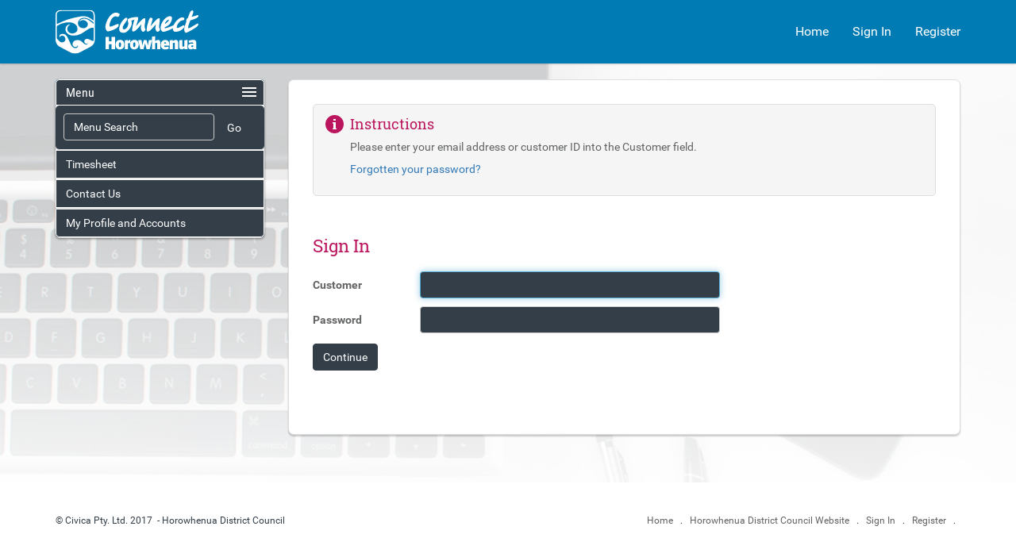

--- FILE ---
content_type: text/html
request_url: https://ecouncil.horowhenua.govt.nz/eservice/logonPrompt.do
body_size: 4009
content:










	



	
	


      
	
	
	
  


	
	


<!DOCTYPE HTML PUBLIC "-//W3C//DTD HTML 4.01 Transitional//EN"  "http://www.w3.org/TR/html4/loose.dtd">









<html lang="en-NZ">
	<head>
		<meta http-equiv="X-UA-Compatible" content="IE=edge" />
		<meta http-equiv="Content-Type" content="text/html; charset=UTF-8" />
		<meta name="viewport" content="width=device-width, initial-scale=1, maximum-scale=1" />
		<title>
			Authority e-Services
		</title>
		<link rel="stylesheet" href="/eservice/library/bootstrap-3.4.1.min.css" type="text/css" media="screen, projection, print" >
<link rel="stylesheet" href="/eservice/library/jquery-ui.min.css" type="text/css" media="screen, projection, print" >
<link rel="stylesheet" href="/eservice/library/jquery-ui.structure.min.css" type="text/css" media="screen, projection, print" >
<link rel="stylesheet" href="/eservice/library/jquery-ui.theme.min.css" type="text/css" media="screen, projection, print" >
<link rel="stylesheet" href="/eservice/library/e-services.css" type="text/css" media="screen, projection, print" >
<link rel="stylesheet" href="/eservice/library/calendar.css" type="text/css" media="screen, projection, print" >
<link rel="stylesheet" href="/eservice/library/e-print.css" type="text/css" media="print" >
<link rel="stylesheet" href="/eservice/library/community-portal.css" type="text/css" media="screen, projection, print" >
<link rel="stylesheet" href="/eservice/library/formValidation.min.css" type="text/css" media="screen, projection, print" >
<link rel="stylesheet" href="/eservice/library/header-portal.css" type="text/css" media="screen, projection, print" >
<link rel="stylesheet" href="/council/eservice/custom.css" type="text/css" media="screen, projection, print" >

		<script>var AUTHJS = {};AUTHJS.productName = "i-Services";</script>
<script type="text/javascript" src="/eservice/jscalendar-1.0/calendar.js"></script>
<script type="text/javascript" src="/eservice/javascript/jquery/jquery-3.6.0.min.js"></script>
<script>AUTHJS.productName = "e-Services";</script>
<script type="text/javascript" src="/eservice/javascript/tether-1.3.3.js"></script>
<script type="text/javascript" src="/eservice/javascript/modernizr-283.min.js"></script>
<script type="text/javascript" src="/eservice/javascript/jquery/bootstrap-3.4.1.js"></script>
<script type="text/javascript" src="/eservice/javascript/jquery/jquery-ui.min.js"></script>
<script type="text/javascript" src="/eservice/javascript/e-services-page.js"></script>
<script type="text/javascript" src="/eservice/javascript/prototype.js"></script>
<script type="text/javascript" src="/eservice/javascript/civica.jquery.plugins.js"></script>
<script type="text/javascript" src="/eservice/javascript/civica.common.init.js"></script>
<script type="text/javascript" src="/eservice/javascript/civica.jquery.functions.js"></script>
<script type="text/javascript" src="/eservice/javascript/util.js"></script>
<script type="text/javascript" src="/eservice/javascript/json2.js"></script>
<script type="text/javascript" src="/eservice/javascript/effects.js"></script>
<script type="text/javascript" src="/eservice/javascript/controls.js"></script>
<script type="text/javascript" src="/eservice/javascript/dragdrop.js"></script>
<script type="text/javascript" src="/eservice/javascript/lightbox.js"></script>
<script type="text/javascript" src="/eservice/javascript/menu.js"></script>
<script type="text/javascript" src="/eservice/javascript/menuScroll.js"></script>
<script type="text/javascript" src="/eservice/javascript/sitemap.js"></script>
<script type="text/javascript" src="/eservice/javascript/jquery.imageTickBox.js"></script>
<script type="text/javascript" src="/eservice/javascript/jquery.metadata.js"></script>
<script type="text/javascript" src="/eservice/javascript/jquery/jquery.form-3.46.0.js"></script>

		<link rel="shortcut icon" href="/favicon.ico" />
		
		
		
		
	</head>
	
	<body
		
	>
		

























<script type="text/javascript">
	var initialTabPage= "null";
	jQuery(document).ready(function() {
		if (initialTabPage != "null") {
			if (initialTabPage=="sitemap"){
				initialTabPage="#sitemap-controller";
			} else {
				initialTabPage="#dashboard-controller";
			}
			jQuery(initialTabPage + " a.tab-clicker").not(".tabs-content *").click();
		}
		
	});

	(function() {
		var isBootstrapEvent = false;
		if (window.jQuery) {
			var all = jQuery('*');
			jQuery.each(['hide.bs.dropdown',
				'hide.bs.collapse',
				'hide.bs.modal',
				'hide.bs.tooltip',
				'hide.bs.popover',
				'hide.bs.tab'], function(index, eventName) {
				all.on(eventName, function( event ) {
					isBootstrapEvent = true;
				});
			});
		}
		var originalHide = Element.hide;
		Element.addMethods({
			hide: function(element) {
				if(isBootstrapEvent) {
					isBootstrapEvent = false;
					return element;
				}
				return originalHide(element);
			}
		});
	})();


</script>



<!-- eServices -->

	<div id="page" class="community_portal tabbed not-logged-in">

	

		<nav id="masthead" class="navbar navbar-default navbar-static-top">
			<div class="container">



				<div id="nav-toggle-button">
					<button type="button" id="navigation-toggle" class="header-toggle-button arrow-right visible-xs button btn btn-subaction" data-toggle="navmenu" title="Show &amp; hide left menu">
						<span class="sr-only">Toggle navigation</span>
					</button>
				</div>

				<div id="council-logo-panel">
					<a class="council-logo" href="/eservice/start.do"></a>
				</div>

				<div id="top-menu-toggle-button">
					<button type="button" id="header-toggle" class="navbar-toggle collapsed button btn btn-subaction" data-toggle="collapse" data-target="#user-nav-menu" aria-expanded="false">
						<span class="sr-only">Toggle navigation</span>
						<span class="icon-bar"></span>
						<span class="icon-bar"></span>
						<span class="icon-bar"></span>
					</button>
				</div>

				<!-- Collect the nav links, forms, and other content for toggling -->
				<div class="collapse navbar-collapse" id="user-nav-menu">

					<ul class="nav navbar-nav navbar-right">

						<li>
							<a href="/eservice/navigationStart.do">
								Home
							</a>
						</li>

						
							<li>
								<a href="/eservice/logonInit.do">
									Sign In
								</a>
							</li>
							
									<li>
										<a href="/eservice/userAccountCreationInit.do">
											Register
										</a>
									</li>
							
						

						
					</ul>

				</div><!-- /.navbar-collapse -->
			</div><!-- /.container-fluid -->
		</nav>


	

		<!-- End Masthead navbar -->


		<div id="content">

			<div class="container" id="content-container">

				<div class="row" id="main-row">

					<div class="col-sm-3" id="bstrap-leftnav">

						


						<div id="admin-tabs" >
							<div id="dashboard" class="tabs-content">

								
								


								
								
								<!-- START MENU CONTENT -->


									
										<div id="menus-toggle">
											
											
												<div id="site-access" class="menu-on">
													








<ul id="siteaccesspanel">

			
				
				
			








	
	
	
	
	
		<li id="siteaccesspanel_1">
			<div class="menu-group">
				<div class="menu-header-panel" title="Drag to change panel order">
					<h3 class="panel-handle">Menu</h3>
				</div>
				<p class="menu-handlers">
				
				<a href="/eservice/menu/minimisePanel.do?id=1" title="Minimise Panel" class="panel-min-max" id="panel-min-max-1" >
<img src="/eservice/icons/minimise.gif" alt="Minimise" />
</a>

				</p>
				
					
					

						<div id="menu-search">
							<form action="/eservice/menu/search.do" class="menu-search-form">
								<p>
								
								<input type="text" size="15" name="search" id="search" class="field"  value="Menu Search" />
								
								<input type="submit" id="menu-search-submit" value="Go" class="buttonCalendar" />
								<img src="/eservice/icons/loading.gif" alt="loading" class="loading" id="menu-search-loading" />
								</p>
								<!-- div id="search-autocomplete" class="autocompleter"></div -->
							</form>
							<div id="search-results" >
								
							</div>
							
						</div>

					
				
			
			<div id="scrollingMenuContainer" class="scrolling-container">
				<ul id="navigation">
					













	

	
		<li class="nav-return" title="Back one menu level">
			&nbsp;
		</li>
	

	
		
		
								
		
			<li class="parent-node">
		
        
	       <a href="/eservice/start.do?nodeNum=5175&nodeNum=5175" class="linkitem" id="node-5175">Timesheet</a>
        </li>
  
		
		
								
		
        
    	    <li class='java'>
    	
	       <a href="/eservice/crm/Init.do?nodeNum=7050" class="linkitem" id="node-7050">Contact Us</a>
        </li>
  
		
		
								
		
			<li class="parent-node">
		
        
	       <a href="/eservice/start.do?nodeNum=9807&nodeNum=9807" class="linkitem" id="node-9807">My Profile and Accounts</a>
        </li>
  



				</ul>
			</div>
			
			 
			</div>
		</li>
	


	
			
				
			

			

			

			

	
</ul>
<script type="text/javascript">
	//Drag n Drop panels
	Sortable.create('siteaccesspanel', {handle: 'panel-handle', onUpdate:function(){new Ajax.Request(webContextPath + '/resequencePanels.do', {method: 'post', parameters:Sortable.serialize('siteaccesspanel')})}});
</script>

<p id="scroll-trigger">15</p>
<p id="alternate-scroll-trigger"></p>
<p id="pixel-height-base-rate-for-list-item">24</p>
												</div>
											
										</div>
									


							</div>
						</div>

					</div>

					<div class="col-sm-9" id="bstrap-main">
						<div id="main-content">
							
								<div class="transaction-area" id="transaction-area"></div>
							
							
							<!-- END MENU CONTENT -->
							
							<div class="unique-content" id="logon_login">

								






	
	
	
	

	
	
<div id="leftcontent">

			





<div class="infopanel">    
	<!-- CIVICA-INFO-START -->   
	
        <div id="infopanel-header">
	        <h4 class="entryHeader" >
	            Instructions
	        </h4>
        </div>
	
    <div id="instructions-content" class="instructions">

        









	<p>Please enter your email address or customer ID into the Customer field.</p>



        <p><a href="/eservice/forgotPasswordInit.do">Forgotten your password?</a></p>


    </div>

	<!-- CIVICA-INFO-END -->
</div>

</div>
<div id="rightcontent">
		
			
		




<div class="bodypanel" id="bodypanel1">   		
	<!-- CIVICA-CONTENT-START:bodypanel1 -->

		




<script type="text/javascript">
	jQuery(document).ready(function() {
		jQuery('form').attr("autocomplete", "off");
	});
</script>



<form name="logonForm" method="post" action="/eservice/logon.do" id="logonForm"><input type="hidden" name="org.apache.struts.taglib.html.TOKEN" value="ed1d490ca6b81f29a2e7386314f7b7f6" />
	<div id="wrapper-form">
		
		<script type="text/javascript">
			<!--
			function setFocus() {
				if (document.getElementById('username').value == null || document.getElementById('username').value == "") {
					document.getElementById('username').focus();
				} else {
					document.getElementById('password').focus();
				}
			}

			function submitByKeyPress(myfield,e) {
				var keycode;
				if (window.event) {
					keycode = window.event.keyCode;
				} else if (e) {
					keycode = e.which;
				} else {
					return true;
				}

				if (keycode == 123) {
					myfield.form.submit();
					return false;
				} else {
					return true;
				}
			}

			addLoadEvent(
				function() { 
					setFocus();
					$('msie').value = isInternetExplorer();
				}
			);

			function isInternetExplorer() {
				return navigator.userAgent.indexOf('MSIE ') > 0 || navigator.userAgent.indexOf('Trident') > 0; //IE11 does not contain the MSIE string
			}
			//-->
		</script>

		<h2>Sign In</h2>

		<div class="form-horizontal">
			<div class="form-group">
				<label for="username" class="text col-sm-2 control-label">
					Customer
				</label>
				<div class="col-sm-6">
					<input type="text" name="username" id="username" size="25" maxlength="50" class="field" onkeydown="return submitByKeyPress(this,event)" autocomplete="off"/>
				</div>
				<div class="col-sm-4">
					<p class="text-danger login-error"></p>
				</div>
			</div>

			<div class="form-group">
				<label for="password" class="text col-sm-2 control-label">
					Password
				</label>
				<div class="col-sm-6">
					<input type="password" name="password" id="password" size="25" maxlength="30" class="field" onkeydown="return submitByKeyPress(this,event)" autocomplete="off" />
				</div>
				<div class="col-sm-4">
					<p class="text-danger login-error"></p>
				</div>
			</div>


			<div class="button-panel">
				<input type="submit" value="Continue" class="btn btn-primary" />
			</div>
		</div>


		

		

		

		<input type="hidden" name="workstation" value="" id="workstation" />
		<input id="msie" name="msie" type="hidden" />
	</div>
</form>




	<!-- CIVICA-CONTENT-END:bodypanel1 -->
</div>



		
		
		
		
		
		
		
		
		
</div>


							</div>

						</div>
					</div>

				</div>
			</div> <!-- container -->
		</div> <!-- content -->

		<div id="bottom" class="tabbed">
			<div class="container" id="bottom-container">
				<div class="row">
					
					<div class="footer-left col-xs-6">
						<p>&#169; Civica Pty. Ltd. 2017
							
								&nbsp;-&nbsp;Horowhenua District Council
							
						</p>
						<p id="web-context-path">/eservice</p>
					</div>

					
						<div class="footer-right col-xs-6">
							<a href="/eservice/navigationStart.do">
								Home
							</a>&nbsp;&nbsp;.&nbsp;&nbsp;

							
									<a href="http://www.horowhenua.govt.nz" target="_blank">
										Horowhenua District Council Website
									</a>&nbsp;&nbsp;.&nbsp;&nbsp;
							

							
								<a href="/eservice/logonInit.do">
									Sign In
								</a>&nbsp;&nbsp;.&nbsp;&nbsp;

								
										<a href="/eservice/userAccountCreationInit.do">
											Register
										</a>&nbsp;&nbsp;.&nbsp;&nbsp;
								
							

							
						</div>
					
				</div>
			</div>
		</div>

	</div>
	<!-- End page div -->


	

<!-- End Bootstrap eServices -->























































<!-- iServices -->

	</body>
</html>



--- FILE ---
content_type: text/css
request_url: https://ecouncil.horowhenua.govt.nz/eservice/library/e-services.css
body_size: 21550
content:
/*

e-Services Main Stylesheet & Default Theme
Cleaned Up, grouped & standardised 15 July 2016 (A.Gulbis)

*/



/* GLOBAL  -------------------------------------------------- */

@import "lightbox-2.css";

body {
    font-family: "Roboto", Arial, "sans-serif";
    color: #333333;
    background-color: #172D3C;
}

div, p, span, li, a, input, select, textarea {
    font-family: "Roboto", Arial, "sans-serif";
}

a img {
    border: none;
}



/* DEFAULT THEME FONTS  -------------------------------------------------- */

@font-face {
  font-family: 'Roboto';
  font-style: normal;
  font-weight: 100;
  src: local('Roboto Thin'), local('Roboto-Thin'), url(fonts/Roboto/Roboto-Thin.ttf) format('truetype');
}
@font-face {
  font-family: 'Roboto';
  font-style: normal;
  font-weight: 300;
  src: local('Roboto Light'), local('Roboto-Light'), url(fonts/Roboto/Roboto-Light.ttf) format('truetype');
}
@font-face {
  font-family: 'Roboto';
  font-style: normal;
  font-weight: 400;
  src: local('Roboto'), local('Roboto-Regular'), url(fonts/Roboto/Roboto-Regular.ttf) format('truetype');
}
@font-face {
  font-family: 'Roboto';
  font-style: normal;
  font-weight: 500;
  src: local('Roboto Medium'), local('Roboto-Medium'), url(fonts/Roboto/Roboto-Medium.ttf) format('truetype');
}
@font-face {
  font-family: 'Roboto';
  font-style: normal;
  font-weight: 700;
  src: local('Roboto Bold'), local('Roboto-Bold'), url(fonts/Roboto/Roboto-Bold.ttf) format('truetype');
}
@font-face {
  font-family: 'Roboto';
  font-style: normal;
  font-weight: 900;
  src: local('Roboto Black'), local('Roboto-Black'), url(fonts/Roboto/Roboto-Black.ttf) format('truetype');
}
@font-face {
  font-family: 'Roboto';
  font-style: italic;
  font-weight: 300;
  src: local('Roboto Light Italic'), local('Roboto-LightItalic'), url(fonts/Roboto/Roboto-LightItalic.ttf) format('truetype');
}
@font-face {
  font-family: 'Roboto';
  font-style: italic;
  font-weight: 400;
  src: local('Roboto Italic'), local('Roboto-Italic'), url(fonts/Roboto/Roboto-Italic.ttf) format('truetype');
}
@font-face {
  font-family: 'Roboto Slab';
  font-style: normal;
  font-weight: 100;
  src: local('Roboto Slab Thin'), local('RobotoSlab-Thin'), url(fonts/Roboto_Slab/RobotoSlab-Thin.ttf) format('truetype');
}
@font-face {
  font-family: 'Roboto Slab';
  font-style: normal;
  font-weight: 300;
  src: local('Roboto Slab Light'), local('RobotoSlab-Light'), url(fonts/Roboto_Slab/RobotoSlab-Light.ttf) format('truetype');
}
@font-face {
  font-family: 'Roboto Slab';
  font-style: normal;
  font-weight: 400;
  src: local('Roboto Slab Regular'), local('RobotoSlab-Regular'), url(fonts/Roboto_Slab/RobotoSlab-Regular.ttf) format('truetype');
}
@font-face {
  font-family: 'Roboto Slab';
  font-style: normal;
  font-weight: 700;
  src: local('Roboto Slab Bold'), local('RobotoSlab-Bold'), url(fonts/Roboto_Slab/RobotoSlab-Bold.ttf) format('truetype');
}
@font-face {
  font-family: 'Roboto Condensed';
  font-style: normal;
  font-weight: 300;
  src: local('Roboto Condensed Light'), local('RobotoCondensed-Light'), url(fonts/Roboto_Condensed/RobotoCondensed-Light.ttf) format('truetype');
}
@font-face {
  font-family: 'Roboto Condensed';
  font-style: normal;
  font-weight: 400;
  src: local('Roboto Condensed'), local('RobotoCondensed-Regular'), url(fonts/Roboto_Condensed/RobotoCondensed-Regular.ttf) format('truetype');
}
@font-face {
  font-family: 'Roboto Condensed';
  font-style: normal;
  font-weight: 700;
  src: local('Roboto Condensed Bold'), local('RobotoCondensed-Bold'), url(fonts/Roboto_Condensed/RobotoCondensed-Bold.ttf) format('truetype');
}



/* HEADERS - GLOBAL  -------------------------------------------------- */

h1 {
    font-family: "Roboto Slab";
    font-weight: 600;
    font-size: 30px;
    position: relative;
}

h2 {
	font-family: "Roboto Slab";
    font-weight: 400;
    font-size: 22px;
    border: none;
    color: #BA155D;
    padding-top: 6px;
    margin-top: 45px;
    margin-bottom: 20px;
    clear: both;
}

div.non_table_headers h2,
h2.non_table_headers {
    font-family: "Roboto Slab";
    font-weight: 300;
    font-size: 22px;
    border-top: 1px dotted #333333;
    padding-top: 6px;
    margin-top: 45px;
    margin-bottom: 20px;
    clear: both;
}

div.non_table_headers h3,
h3.non_table_headers {
    font-family: "Roboto Slab";
    font-weight: 600;
    font-size: 16px;
}

h3.non_table_headers.alt,
h3.non_table_headers a {
    font-family: "Roboto Slab";
    font-weight: 600;
    font-size: 16px;
    color: #BA155D;
}

h3.non_table_headers a:hover {
    text-decoration: none;
}

h4.entryHeader,
h4.non_table_headers {
    font-family: "Roboto Slab";
    font-weight: 600;
    font-size: 16px;
    color: #BA155D;
}


h4.alt-header {
  font-weight: 500;
  font-size: 14px;
  margin-top: 16px;
  margin-bottom: 10px;
  padding-top: 8px;
  font-family: "Roboto Condensed";
  text-transform: uppercase;
  letter-spacing: 1px;
  color: #333333;
}

h5 {
  font-style: 17px;
  font-weight: 600;
  padding-top: 7px;
  border-top: 1px solid #DDDDDD;
  margin-top: 15px;
}


/* TABLES GLOBAL  -------------------------------------------------- */

tr.display_visible {
    display: table-row !important;
}

td.display_visible {
    display: table-cell !important;
}

.datatable_alternate {
    background-color: #F0F0F0;
}

.table.cells-no-left-pad td,
.table.cells-no-left-pad th {
    padding-left: 0 !important;
}

.table.table-border-bottom {
    border-bottom: 1px solid #DDDDDD;
}

td.fieldHeading {
    font-weight: 600;
}

table.table>tbody>tr>td.separator {
    height: 0px !important;
    padding: 0px !important;
}

.table.table-no-borders>tbody>tr>td {
    border-top: none;
}

td.datatable_headers {
    font-family: "Roboto Slab";
    font-weight: 500;
    font-size: 14px;
    color: #666666;
}

.table-margin-top {
  margin-top: 15px;
}

td.no-borders {
    border: none !important;
}

td.currency,
th.currency-header {
  text-align: right;
}




/* FORMS - GLOBAL  -------------------------------------------------- */

.form-control:focus {
    border-color: #59AED3;
    outline: 0;
    -webkit-box-shadow: inset 0 1px 1px rgba(0,0,0,.075),0 0 8px rgba(89,174,211,.6);
    box-shadow: inset 0 1px 1px rgba(0,0,0,.075),0 0 8px rgba(89,174,211,.6);
}

.form-control[disabled], .form-control[readonly], fieldset[disabled] .form-control {
    background-color: #EDEDED;
    opacity: 1;
    color: #888888;
    box-shadow: none;
    border: 1px solid #EDEDED;
    cursor: not-allowed;
}

.form-group {
    margin-bottom: 10px;
}

.button-panel {
    width: 100%;
    margin-top: 13px;
}

.button-panel-right {
    text-align: right;
    padding-right: 0;
    margin-top: 13px;
    width: 100%;
    clear: both;
}

.form-option-section {
    padding: 15px 0;
    margin: 20px 0;
    border-top: 1px solid #CCCCCC;
    border-bottom: 1px solid #CCCCCC;
}


input.datepick,
input.datepickdob {
  background-repeat: no-repeat;
  background-position: 96% 6px;
  background-size: 17px 19px;
  padding-right: 40px;
  width: 140px;
  background-image: url('[data-uri]');
}

.ui-datepicker-title {
  font-size: 13px;
}


form h3 {
    font-family: "Roboto Slab";
    font-weight: 600;
    font-size: 18px;
    color: #BA155D;
    margin-top: 25px;
    border-top: 1px solid #BA155D;
    padding-top: 5px;
}

form h4 {
    font-weight: 500;
    font-size: 14px;
    margin-top: 10px;
    margin-bottom: 10px;
    padding-top: 8px;
    font-family: "Roboto Condensed";
    text-transform: uppercase;
    letter-spacing: 1px;
}

@media (min-width: 768px) {
    .form-horizontal .control-label {
        text-align: left;
    }
    
    .form-horizontal .facility-form-label {
    	font-size: 18px;
    }
}

.select-xlarge,
.text-xlarge {
    max-width: 350px;
}

.select-large,
.text-large {
    max-width: 250px;
}

.select-medium,
.text-medium {
    max-width: 180px;
}

.select-small,
.text-small {
    max-width: 120px;
}

.select-mini,
.text-mini {
    max-width: 60px;
}

.input-group .form-control.text-small {
    width: 120px;
}

.form-inline .form-control.text-small {
    width: 120px;
}

.form-control[disabled],
.form-control[readonly],
fieldset[disabled] .form-control {
    border: 1px solid #CCCCCC;
}

legend {
    margin: 0 !important;
    display: none !important;
}

fieldset fieldset legend {
    display: none;
}

textarea.expander {
    margin-bottom: 15px;
}

#attachment_addAttachment textarea.expander {
    margin-bottom: 3px;
}

#attachment_addAttachment textarea.expander+span {
  font-size: 12px;
}

label.non-form-label {
    font-weight: 400;
    margin-top: 15px;
    font-style: italic;
}

label.control-label-req {
    padding-left: 30px;
    position: relative;
}

label.control-label-req:before {
    content: "*";
    font-weight: 800;
    font-size: 20px;
    position: absolute;
    left: 15px;
    top: 5px;
    color: #BA155D;
}

span.req {
    background-repeat: no-repeat;
    background-position: center center;
    background-size: 9px 8px;
    text-indent: -99999px;
    display: inline-block;
    width: 8px;
    height: 16px;
    background-image: url('[data-uri]');
}

@media (max-width: 767px) {
    label.control-label-req:before {
        top: -2px;
    }
}

div.req-fields-message {
    border: 1px dashed #DDDDDD;
    border-radius: 5px;
    padding: 10px 20px;
    background-color: #F0F0F0;
    position: relative;
}

div.req-fields-message p {
    margin: 0;
    padding-left: 12px;
    font-weight: 600;
}

div.req-fields-message p:before {
    content: "*";
    font-weight: 800;
    font-size: 20px;
    position: absolute;
    left: 15px;
    top: 8px;
    color: #BA155D;
}

.form-horizontal .form-group-highlight {
    border: 1px solid #DDDDDD;
    border-radius: 7px;
    padding: 7px 15px;
    margin: 0 0 18px 0;
}

.form-group-highlight:hover {
    background-color: #F0F0F0
}

.valerror-panel {
    border: 1px solid #DC181E;
    background-color: #FBE7E8;
    padding: 5px 17px!important;
    border-radius: 5px;
    margin: 15px 0 10px 0 !important;
}

.valerror-panel h4#validationHeader {
    color: #DC181E;
    font-weight: 600;
}

.valerror-panel ul {
    color: #DC181E;
    font-weight: 600;
    padding: 0;
}

p.form-text-info {
    margin-top: 20px;
    font-style: italic;
}

.form-req-fields label.control-label {
    padding-left: 30px;
}

.form-req-fields div.form-group {
    position: relative;
}

.form-req-fields span.fldreq,
.form-req-fields span.req {
    position: absolute;
    left: 15px;
    top: 5px;
    font-weight: 800;
    font-size: 20px;
    color: #BA155D;
}


/* CAPTCHA  -------------------------------------------------- */
input.human-not-verified {
  visibility: hidden;
}

input.human-verified {
  visibility: visible;
}

div.g-recaptcha {
  float: none;
}

.address-field-group input {
  margin-bottom: 5px
}

p.form-general-info-text {
  margin: 20px 0;
  font-style: italic;
  font-weight: 600;
}

fieldset fieldset div.major_fs {
  height: auto !important;
}

#clearForm {
  float: left;
  margin-right: 10px;
}




/* BUTTONS  -------------------------------------------------- */

.btn-primary {
    background-color: #1D6C96;
    border-color: #1D6C96;
}

.btn-primary.active,
.btn-primary.focus,
.btn-primary:active,
.btn-primary:focus,
.btn-primary:hover,
.open>.dropdown-toggle.btn-primary {
    background-color: #1D6C96;
    border-color: #1D6C96;
}

.btn-success {
    background-color: #1A8B96;
    border-color: #1A8B96;
}

.btn-success.active,
.btn-success.focus,
.btn-success:active,
.btn-success:focus,
.btn-success:hover,
.open>.dropdown-toggle.btn-success {
    background-color: #1A8B96;
    border-color: #1A8B96;
}

.btn-margin-top {
  margin-top: 15px;
}

.btn.btn-lg {
    padding: 8px 26px;
    text-shadow: 0px -1px 0px rgba(0,0,0,0.5);
}

.btn-xs {
    margin-bottom: 5px !important;
}

.btn.btn-xs.btn-default {
    background-color: #F0F0F0;
}

.btn-left {
    float: left;
    margin-right: 10px;
}




/* MAIN CONTENT FRAME / BODY DIV - GLOBAL  -------------------------------------------------- */

#content  {
    background-image: url("../images/theme/bg_window.png");
    position: relative;
    z-index: 10;
    padding: 20px 0 60px 0;
}

#main-content {
    background-color: #FFFFFF;
    box-shadow: 0px 2px 2px rgba(0,0,0,0.2);
    border-radius: 7px;
    border: 1px solid #DDDDDD;
    padding: 10px 30px 60px 30px;
}

@media (max-width: 767px) {
    #main-content {
        border-radius: 0;
        border-left: none;
        border-right: none;
        padding: 10px 25px 40px 25px;
    }
}

.bodypanel {
    margin-bottom: 20px;
}

#page-no-menu .unique-content {
    margin: 20px
}



/* LOGIN  -------------------------------------------------- */

#logon_login #validationHeader {
    margin-top: 12px;
    background-color: #FBE7E8;
    padding: 10px 20px;
    border: 2px solid #DC181E;
    border-radius: 5px;
}

#logon_login #validationHeader h4 {
    color: #DC181E;
    font-family: "Roboto Slab";
    font-weight: 700;
    font-size: 19px;
    margin: 5px 0 10px 0;
}

#logon_login #validationHeader span {
    color: #DC181E;
    display: block;
    margin-bottom: 2px
}

#validationHeader {
    margin-top: 12px;
    margin-bottom: 12px;
    background-color: #FBE7E8;
    padding: 10px 20px;
    border: 2px solid #DC181E;
    border-radius: 5px;
}

#validationHeader h4 {
    color: #DC181E;
    font-family: "Roboto Slab";
    font-weight: 700;
    font-size: 19px;
    margin: 5px 0 10px 0;
}

#validationHeader span {
    color: #DC181E;
    display: block;
    margin-bottom: 2px
}

p.login-error {
    margin: 4px 0 0 0;
    padding: 0;
    font-size: 13px;
    font-weight: 500;
}

.valerrorpanel {
    border: 2px solid #DC181E;
    margin: 10px 0;
    padding: 3px 15px;
    border-radius: 7px;
    background-color: #F0F0F0;
    color: #DC181E;
}



/* LEFT NAVIGATION  -------------------------------------------------- */

#menus-toggle {

}

#menus-button {
    display: none;
    width: 100%;
    margin-bottom: 20px;
    padding: 10px 12px;
    box-shadow: 0px 2px 4px rgba(0,0,0,0.2);
}

@media (max-width: 767px){
    #menus-button {
        display: block;
    }
}

a#menus-button-link {
    color: #333333;
    text-decoration: none;
}

#site-access {
    display: none;
}

#site-access.menu-on {
    display: block;
}

@media (min-width: 768px){
    #site-access,
    #site-access.menu-on {
        display: block !important;
    }
}

div#site-access {
    margin-bottom: 30px;
}

/* Reset all lists under parent */
#site-access ul,
#site-access ul ul,
#site-access ul ul ul {
padding: 0;
margin: 0;
list-style-type: none;
}

/* wrapper under 1st level li */
div.menu-group {
padding: 0;
margin: 0;
}

/* hide old buttons */
.menu-handlers {
display: none;
position: absolute;
left: -9999px;
}


li.nav-return {
/*display: none;*/
}

/* Parent List for Sub-Menus */
ul#siteaccesspanel {

}

/* Vertical spacing between sub-menus */
ul#siteaccesspanel > li {
margin-bottom: 15px;
box-shadow: 0px 1px 3px rgba(0,0,0,0.5);
border-radius: 5px;
background-color: #F0F0F0;
}

div.menu-header-panel {
border-top-left-radius: 5px;
border-top-right-radius: 5px;
background-image: url("../images/theme/bg_menu_header.png");
cursor: n-resize;
}

div.menu-header-panel:after {
background-repeat: no-repeat;
background-position: center;
background-size: 18px 18px;
width: 18px;
height: 18px;
content: " ";
display: inline-block;
position: absolute;
right: 10px;
top: 7px;
pointer-events: none;
}

/* Menu */
li#siteaccesspanel_1 div.menu-header-panel {
background-color: #1D6C96;
}

li#siteaccesspanel_1 div.menu-header-panel:after {
background-image: url('[data-uri]');
}

/* Favorites */
li#siteaccesspanel_2 div.menu-header-panel {
background-color: #1A8B96;
}

li#siteaccesspanel_2 div.menu-header-panel:after {
background-image: url('[data-uri]');
}

/* History */
li#siteaccesspanel_3 div.menu-header-panel {
background-color: #BA155D;
}

li#siteaccesspanel_3 div.menu-header-panel:after {
background-image: url('[data-uri]');
background-size: 18px 18px;
}

/* Sub-menu main header */
h3.panel-handle {
font-family: "Roboto Condensed";
font-weight: 400;
color: #FFFFFF;
font-size: 16px;
padding: 7px 12px;
border: 1px solid #FFFFFF;
border-top-left-radius: 5px;
border-top-right-radius: 5px;
}

h3.panel-handle img {
display: none;
}

ul#siteaccesspanel > li > div.menu-group ul li.nav-return {
padding: 0;
border-bottom: 1px solid #DDDDDD;
position: relative;
}

ul#siteaccesspanel > li > div.menu-group ul li.nav-return:after {
background-repeat: no-repeat;
background-position: center;
background-size: 18px 18px;
width: 18px;
height: 18px;
content: " ";
display: inline-block;
position: absolute;
right: 10px;
top: 10px;
background-image: url('[data-uri]');
pointer-events: none;
}

ul#siteaccesspanel li#siteaccesspanel_1 > div.menu-group ul.submenu li.nav-return:before {
background-image: none;
}

ul#siteaccesspanel > li > div.menu-group ul li.nav-return a {
padding: 7px 12px;
display: inline-block;
color: #333333;
width: 100%;
text-decoration: none;
font-weight: 600;
background-color: transparent;
border: 1px solid #FFFFFF;
position: relative;
}

ul#siteaccesspanel > li > div.menu-group ul li.nav-return a img {
display: none;
}

ul.search-results-list li,
ul#siteaccesspanel > li > div.menu-group ul li {
background: #F0F0F0;
padding: 0;
border-bottom: 1px solid #DDDDDD;
position: relative;
}

ul.search-results-list li a,
ul#siteaccesspanel > li > div.menu-group ul li a.linkitem,
ul#siteaccesspanel > li > div.menu-group ul li a.favourite {
padding: 7px 12px;
display: inline-block;
color: #333333;
width: 100%;
text-decoration: none;
background-color: transparent;
border: 1px solid #FFFFFF;
position: relative;
}

ul#siteaccesspanel li#siteaccesspanel_1 > div.menu-group ul.submenu li:before {
background-repeat: no-repeat;
background-position: center;
background-size: 15px 15px;
width: 15px;
height: 15px;
content: " ";
display: inline-block;
position: absolute;
left: 10px;
top: 10px;
background-image: url('[data-uri]');
}

ul#siteaccesspanel li#siteaccesspanel_1 > div.menu-group ul.submenu li a.linkitem {
padding-left: 25px;
}

ul#siteaccesspanel > li > div.menu-group ul li a.linkitem:hover,
ul#siteaccesspanel > li > div.menu-group ul li a.favourite:hover {
text-decoration: none;
background-color: rgba(0,0,0,0.1);
}

a.move-fav {
right: 30px;
}

ul#siteaccesspanel > li > div.menu-group ul li.favempty {
padding: 7px 12px;
font-style: italic;
color: #666666;
}

ul.search-results-list li:last-of-type,
ul.search-results-list li:last-of-type a,
ul#siteaccesspanel > li > div.menu-group ul#navigation li:last-of-type,
ul#siteaccesspanel > li > div.menu-group ul#navigation li:last-of-type a,
ul#siteaccesspanel > li > div.menu-group ul#favourites li:last-of-type,
ul#siteaccesspanel > li > div.menu-group ul#favourites li:last-of-type a,
ul#siteaccesspanel > li > div.menu-group ul#recently-used li:last-of-type,
ul#siteaccesspanel > li > div.menu-group ul#recently-used li:last-of-type a {
border-bottom-right-radius: 5px;
border-bottom-left-radius: 5px;
}

ul#siteaccesspanel > li > div.menu-group ul#recently-used li a.linkitem {
padding-right: 35px;
}

ul#siteaccesspanel > li > div.menu-group ul#favourites li:first-of-type a.favourite {
padding-right: 35px;
}

ul#siteaccesspanel > li > div.menu-group ul#favourites li a.favourite {
padding-right: 60px;
}

a.control {
display: block !important;
position: absolute !important;
top: 6px;
right: 5px;
}

a.add-favourite {
display: block !important;
position: absolute !important;
top: 3px;
right: 3px;
width: 29px;
height: 30px;
border-radius: 3px;
background-size: 15px 15px;
background-position: center;
background-repeat: no-repeat; 
background-image: url('[data-uri]');
}

a.add-favourite:hover {
background-color: #FFFFFF;
border: 1px solid #DDDDDD;
}

a.add-favourite img {
display: none;
}

a.control {
display: block !important;
position: absolute !important;
top: 3px;
right: 3px;
width: 29px;
height: 30px;
border-radius: 3px;
background-size: 15px 15px;
background-position: center;
background-repeat: no-repeat; 
background-image: url('[data-uri]');
}

a.control:hover {
background-color: #FFFFFF;
border: 1px solid #DDDDDD;
}

a.control img {
display: none;
}

a.control.move-fav {
display: block !important;
position: absolute !important;
top: 3px;
right: 30px;
width: 29px;
height: 30px;
border-radius: 3px;
background-size: 15px 15px;
background-position: center;
background-repeat: no-repeat; 
background-image: url('[data-uri]');
}

a.control.move-fav:hover {
background-color: #FFFFFF;
border: 1px solid #DDDDDD;
}

a.control.move-fav img {
display: none;
}

.functionHeader a.add-favourite {
right: 25px;
top: 10px;
border: 1px solid #EDEDED;
}

.functionHeader a.add-favourite:hover {
background-color: #F0F0F0;
border: 1px solid #DDDDDD;
}

.panel-handle {
    margin: 0;
    padding: 0;
}

#navigation {
margin: 0;
padding: 0;
position: relative !important;
list-style-type: none;
}

#scroll-trigger,
#alternate-scroll-trigger,
#pixel-height-base-rate-for-list-item {
display: none;
position: absolute;
left: -9999px;
}

#menu-search {
background: #F0F0F0;
padding: 0;
border-bottom: 1px solid #DDDDDD;
border-radius: 5px;
}

#menu-search > form {
padding: 10px;
}

#menu-search p {
padding: 0;
margin: 0;
}

#search {
display: inline-block;
width: 190px;
}

@media (max-width: 1199px){
#search {
width: 140px;
}
}

@media (max-width: 991px){
#search {
width: 100%;
}
#menu-search-submit {
width: 100%;
margin-top: 5px;
}
}

@media (max-width: 767px){
#search {
width: 79%;
}
#menu-search-submit {
width: 19%;
margin-top: 0;
}
}

.result-clear {
margin: 0 0 8px 10px;
}

#menu-search p.search-results-error {
margin: 0px 10px 15px 10px;
padding: 5px 10px;
border: 1px solid #DC181E;
border-radius: 5px;
font-size: 13px;
font-weight: 500;
}



/* BREADRUMBS  -------------------------------------------------- */

#bcpanel {
    background-color: #F0F0F0;
    min-height: 40px;
    box-shadow: 0px 1px 2px rgba(0,0,0,0.2);
    position: relative;
    z-index: 100;
}

#bcpanel .container {
    padding-top: 11px;
    padding-bottom: 10px;
}

#breadcrumbs {
    padding: 0;
    margin: 0;
    list-style-type: none;
}

#breadcrumbs li {
    padding: 0 30px 0 0;
    margin: 0;
    display: inline-block;
    position: relative;
}

#breadcrumbs li:after {
    position: absolute;
    width: 10px;
    height: 10px;
    content: "/";
    right: 6px;
    top: 0px;
    color: #CCCCCC;
}

#breadcrumbs li:last-of-type a {
    color: #333333;
    font-weight: 600;
    text-decoration: none;
    cursor: default;
}
#breadcrumbs li:last-of-type a:hover {
    text-decoration: none;
}

#breadcrumbs li:last-of-type:after {
    content: " ";
}

#breadcrumbs li a {
    padding: 0;
    margin: 0;
    display: inline-block;
    font-weight: 400;
}


/* FOOTER  -------------------------------------------------- */

#bottom {
    padding-top: 40px;
    padding-bottom: 40px;
    color: #FFFFFF;
    background-color: #172D3C;
    text-align: center;
    box-shadow: 0px -2px 1px rgba(0,0,0,0.2);
    position: relative;
    z-index: 100;
}

#footer,
#footer div {
    color: #FFFFFF;
}



/* WELCOME/HOME PAGE  -------------------------------------------------- */

#splash-clc {
    line-height: 100% !important;
}

#splash-welcome {
    font-size: 36px !important;
    line-height: 95% !important;
}

.row.splash-top .btn.btn-sm.btn-default {
  display: inline-block;
  margin-bottom: 4px;
}


/* INSTRUCTIONS / INFO PANEL - GLOBAL  -------------------------------------------------- */

.infopanel {
  background-color: #EDEDED;
  border: 1px solid #DDDDDD;
  border-radius: 5px;
  padding: 5px 20px 14px 20px;
  margin: 20px 0;
}

.infopanel div {
  margin: 0;
  padding: 0;
}

.infopanel p {
  padding: 0;
  line-height: 130%;
}

#infopanel-header h4 {
  font-family: "Roboto Slab";
  font-weight: 400;
  font-size: 18px;
  position: relative;
  padding-left: 26px;
}

#infopanel-header h4:before {
  background-repeat: no-repeat;
  background-position: center;
  background-size: 23px 23px;
  width: 23px;
  height: 23px;
  content: " ";
  display: inline-block;
  position: absolute;
  left: -5px;
  top: -2px;
  background-image: url('[data-uri]');
}

#instructions-content {
  padding-left: 26px;
}

#instructions-content ol {
  margin-left: 0;
  padding-left: 20px;
}

.instructions-icon {
  display: none;
}

.infopanel .info-inner-panel {
  background-color: #FFFFFF;
  border: 1px solid #DDDDDD;
  padding: 10px 20px;
  margin: 10px 0 5px 0;
  border-radius: 5px;
}


/* STEP LIST  -------------------------------------------------- */

ul.stepList {
  margin: 0;
  padding: 0;
  float: left;
  width: 100%;
}

li.slitem {
  margin: 0;
  padding: 0;
  float: left;
  list-style-type: none;
  background-color: #F0F0F0;
  line-height: 110%;
  height: 50px;
  border: 1px solid;
  border-color: #DDDDDD;
  border-right: none;
  background-repeat: no-repeat;
  background-position: 97% 13px;
  background-size: 8px 9px;
  background-image: url('[data-uri]');
}

li.slitem.unvisited {
  pointer-events: none;
}

li.current {
  background-color: #1D6C96;
  border: 1px solid #1D6C96;
  background-image: url('[data-uri]');
}

li.slitem:last-of-type,
li.slitem.visited {
  background-image: none;
}

li.slitem a,
li.slitem span {
  width: 100%;
  position: relative;
  display: inline-block;
  padding: 10px 28px 10px 10px;
}

li.slitem.current span,
li.slitem.current a {
  color: #FFFFFF;
  font-weight: 500;
}

li.slitem.visited {
  background-color: #999999;
  border-color: #BBBBBB;
}

li.slitem.current + li {
  border-left: 1px solid #1D6C96;
}

li.slitem.current.si_last + li {
  border-left: 1px solid #DDDDDD;
}

li.slitem.visited span:before,
li.slitem.visited a:before {
  background-repeat: no-repeat;
  background-position: center;
  background-size: 10px 10px;
  width: 10px;
  height: 10px;
  content: " ";
  display: inline-block;
  position: absolute;
  right: 10px;
  top: 12px;
  background-image: url('[data-uri]');
}

li.slitem.visited a,
li.slitem.visited span {
  color: #FFFFFF;
  font-weight: 500;
}

li.siw_2 {
  width: 50%;
}

li.siw_3 {
  width: 33.334%;
}

li.siw_4 {
  width: 25%;
}

li.siw_5 {
  width: 20%;
}

li.siw_6 {
  width: 16.667%;
}

li.si_row2 {
  border-top: none;
}

li.si_last {
  border-right: 1px solid #DDDDDD;
}

li.slitem:first-of-type {
  border-top-left-radius: 5px;
}

li.slitem:last-of-type {
  border-bottom-right-radius: 5px;
}

li.slitem.si_row1.si_last {
  border-top-right-radius: 5px;
}

li.slitem.si_row1.si_last + li.slitem.si_row2 {
  border-bottom-left-radius: 5px;
}

li.slitem.si_single_row {
  border-bottom-left-radius: 5px;
}

@media (max-width: 680px){
  li.slitem {
    width: 100%;
    border-radius: 0;
    height: 35px;
    border: 1px solid #DDDDDD;
    border-bottom: none;
  }

  li.slitem.current + li {
    border-left: 1px solid #DDDDDD;
  }

  li.slitem.current {
    border: 1px solid #1D6C96;
  }

  li.slitem:first-of-type {
    border-top-right-radius: 5px;
  }

  li.slitem:last-of-type {
    border-bottom-left-radius: 5px;
    border-bottom: 1px solid #DDDDDD;
  }

  li.slitem.si_row1.si_last {
    border-top-right-radius: 0px;
  }

  li.slitem.si_row1.si_last + li.slitem.si_row2 {
    border-bottom-left-radius: 0px;
  }

  li.slitem.current:last-of-type {
    border: 1px solid #1D6C96;
  }

  li.slitem.si_single_row {
    border-bottom-left-radius: 0px;
  }
}



/* ACCOUNTS  -------------------------------------------------- */

.table.accounts-summary-table>tbody>tr>td {
  padding: 0;
  vertical-align: middle;
}

.table.accounts-summary-table>tbody>tr>td:first-of-type {
  padding-left: 8px;
}

.table.accounts-summary-table>tbody>tr>td:nth-of-type(2),
.table.accounts-summary-table>tbody>tr>th:nth-of-type(2) {
  text-align: center;
}

.acctsum-display h3.alt {
  clear: both;
  padding-top: 15px;
  width: 100%
}

.accsum-panel {
  margin: 0;
  padding: 0;
}

.accsum-panel-inner {
  padding: 6px 14px;
  border: 1px solid #DDDDDD;
  min-height: 100px;
  border-radius: 5px;
  margin: 0 10px 10px 0;
  overflow: hidden;
}

.accsum-panel p {
  margin: 0;
  padding: 0;
  line-height: 120%;
}

span.accsum-label {
  display: inline-block;
  font-weight: 600;
  padding-right: 5px;
}

span.accsum-label:after {
  content: ":";
}

a.btn-billpres {
  position: absolute;
  right: 10px;
  bottom: 10px;
  border-radius: 0;
}

span.acc-crm-subtitle {
  font-weight: 300;
  font-size: 22px;
  display: inline-block;
  line-height: 200%;
}

.acc-crm-map-static {
  text-align: center;
  padding: 10px;
  margin: 20px 0;
  border: 1px solid #DDDDDD;
  border-radius: 7px;
  background-color: #EDEDED;
}

.acc-crm-map-static a .map-static-image {
  border: 1px solid #FFFFFF;
  border-radius: 5px;
}


table.table-rate-asses-details p {
  margin: 0;
}

.row-merge td {
  border-top: none;
}


/* ANIMAL  -------------------------------------------------- */

.animal-owner-details {
  margin: 20px 0;
}

.animal-owner-details span.key {
  font-weight: 600;
}

.animal-reg-confirm span.key {
  font-weight: 500;
  width: 180px;
}

.form-group.form-inline.animalreg-dob-select label {
    position: relative;
    min-height: 1px;
    padding-right: 15px;
    padding-left: 15px;
    display: inline-block;
    margin-bottom: 5px;
}

#animal_comboRegistrationConf h3 {
  float: left;
  width: 100%;
}


/* CERTIFICATION  -------------------------------------------------- */

.cert-desc {
  color: #1D6C96;
  font-weight: 600;
  font-size: 22px;
  font-family: "Roboto Slab";
}

.cert-title {
    color: #666666;
    font-weight: 600;
    font-size: 17px;
}

.cert-address {
  color: #666666;
  font-weight: 400;
  font-size: 17px;
}

.certdel-by-label {
  font-weight: 600 !important;
}

.certdel-fee-group {
  background-color: #F0F0F0;
    padding: 10px 0 15px 0;
    border-radius: 6px;
    border: 1px solid #DDDDDD;
}

.certdel-instructions {
  margin: 25px 0;
  padding: 15px 0;
  border-top: 1px solid #CCCCCC;
  border-bottom: 1px solid #CCCCCC;
}

.certdel-default-address {
  margin: 20px 0;
  padding: 15px 20px;
  border: 1px solid #DDDDDD;
  border-radius: 5px;
}

.certdel-add-label {
  display: inline-block;
  font-weight: 600;
}

.certdel-payment-info h3.non_table_headers.alt {
  font-size: 19px;
  margin-top: 30px;
  margin-bottom: 10px;
}

.certdel-payment-info p {
  line-height: 140%;
}

.certdel-payment-info {
  margin-bottom: 30px;
}

.text-OR-block {
	text-align: center;
	width: 100%;
	margin: 40px 0;
}

.text-OR-block span.badge {
	background-color: #BA155D;
	padding: 3px 20px
}

span.form-input-example-text {
	color: #919293;
	font-weight: 300;
	font-size: 13px;
}

#certOL_PropertySearchResults .propsel-items .propsel-item label {
	margin-left: 0px;
}

#certOL_CertificatesPayment h2,
#certOL_CertificatesPayment h3,
#certOL_CertificatesPayment h4,
#certOL_CertificatesPayment h5 {
  float:left;
  width: 100%;
}

#certol_request_summary_receipt h3 {
    font-size: 16px;
    font-weight: 500;
    background-color: #BA155D;
    color: white;
    padding: 8px 15px;
    border-radius: 25px;
    width: 100%;
    float: left;
    margin-top: 0px;
}

#certol_request_summary_receipt .certol_receipt_outnoticeCertificates_items h3,
#certol_request_summary_receipt .certol_receipt_ratesCertificates_items h3 {
    margin-top: 35px;
}

.certol_receipt_cert_title {
    font-size: 14px;
    font-weight: 400;
    margin: 30px 0 15px 0;
    float: left;
    width: 100%;
    background: #e2e3e4;
    padding: 6px 15px;
    border-radius: 35px;
    margin-right: 15px;
}

.certol_receipt_propertyCertificates_items .certol_receipt_cert_item:first-of-type .certol_receipt_cert_title {
    margin-top: 0;
}

.certol_receipt_outnoticeCertificates_items .certol_receipt_cert_item:first-of-type .certol_receipt_cert_title {
    margin-top: 0;
}


/* CRM  -------------------------------------------------- */

/* CRM HEADERS  -------------------------------------------------- */

h2.crm-type-header {
    font-family: "Roboto Slab";
    font-weight: 600;
    font-size: 24px;
    position: relative;
    padding-left: 0px;
}

h2.crm-type-header:before {
    content: none;
    width: 0;
    height: 0;
    background: none;
}

.crm-checklist-item h2 {
    font-size: 15px;
    font-weight: 600;
    margin-top: 14px;
    clear: both;
}

/* CRM CATEGORY LANDING/SEARCH PAGE  -------------------------------------------------- */

.table.table-crmcats>tbody>tr>td,
.table.table-crmcats>tbody>tr>th,
.table.table-crmcats>tfoot>tr>td,
.table.table-crmcats>tfoot>tr>th,
.table.table-crmcats>thead>tr>td,
.table.table-crmcats>thead>tr>th {
    padding: 0px;
}

.table.table-crmcats a {
    display: block;
    color: #333333;
    padding: 6px 10px;
    width: 100%;
    border: 1px solid transparent;
    border-radius: 3px;
}

.table.table-crmcats a:hover {
    background-color: #EDEDED;
    text-decoration: none;
    border-left: 1px solid #DDDDDD;
    border-right: 1px solid #DDDDDD;
}

.table.table-crmcats td:first-of-type {
    width: 12px;
    background-size: 12px 12px;
    background-repeat: no-repeat;
    background-position: center;
    background-image: url('[data-uri]');
}

.datapanel.cats-btns input[type=text] {
    margin-bottom: 10px;
}

.searchResultsNavigation {
    padding: 10px 15px;
    border: 1px solid #DDDDDD;
    margin: 10px 0;
    border-radius: 5px;
}

.searchResultsNavigation a,
.searchResultsNavigation span {
    display: inline-block;
    padding: 2px 0px;
    margin-right: 0px;
    border: 1px solid #DDDDDD;
    border-radius: 3px;
    min-width: 30px;
    text-align: center;
}

.searchResultsNavigation span {
    margin-left: 10px;
}

/* CRM CONTACTS  -------------------------------------------------- */

.othcontact-action-link {
    position: relative;
    display: inline-block;
    width: 18px;
    height: 18px; 
    top: 3px;
    margin-top: -8px;
    margin-left: 8px;
    background-size: 18px 18px;
    background-repeat: no-repeat;
    background-position: center;
}

.othcontact-action-link span {
    display: none;
    position: absolute;
    left: -10000px;
}

.othcontact-add {
    background-image: url('[data-uri]');
}

.othcontact-cancel {
    background-image: url('[data-uri]');
}

.contactDetails {
    border: 1px solid #DDDDDD;
    padding: 6px 0px 0 15px;
    border-radius: 5px;
    margin-bottom: 5px;
}

.contactDetails p {
    margin: 0;
}

.contactDetailsSequence {
    padding: 4px 15px 5px 0px;
}

.seq-number {
    font-weight: 800;
    display: inline-block;
    padding-right: 10px;
}

.addContactButton {
    margin-bottom: 10px;
}

.contact-action-links {
    text-align: right;
    padding-right: 7px;
}

.contact-action-links a {
    display: inline-block;
    width: 26px;
    height: 26px;
    border: 1px solid #DDDDDD;
    border-radius: 5px;
    margin-left: 5px;
    background-size: 12px 12px;
    background-repeat: no-repeat;
    background-position: center;
}

.contact-action-links a:hover {
    background-color: #EDEDED;
    border: 1px solid #CCCCCC;
}

.contact-action-links a img {
    display: none;
}

.contact-action-links a.disabled {
    opacity: 0.2;
}

.contact-up {
    background-image: url('[data-uri]');
}

.contact-down {
    background-image: url('[data-uri]');
}

.contact-edit {
    background-image: url('[data-uri]');
}

.contact-delete {
    background-image: url('[data-uri]');
}

.content-align-right {
    text-align: right;
}


/* DEV APPS  -------------------------------------------------- */

.devapp-prop-table {
  width: 100%;
  margin-bottom: 10px;
}

.devapp-prop-table td {
  padding: 3px;

}

.prac-results-button-panel {
    border: 1px solid #CCCCCC;
    width: auto;
    padding: 7px 15px;
    border-radius: 5px;
    float: left;
    background-color: #EDEDED;
}

.prac-results-button-panel span.data-results {
    display: inline-block;
    padding: 0px 15px 0 10px;
    font-weight: 600;
}

.attach-item-panel {
    padding: 10px 20px;
    border: 1px solid #CCCCCC;
    border-radius: 7px;
    margin-bottom: 15px;
}

.panel-padded {
    padding: 15px 20px;
}

.build-detail-form-group {
  padding-bottom: 30px;
  margin-bottom: 30px;
  border-bottom: 1px solid #DDDDDD;
}

.das_steps_outline {
  float: left;
  margin-bottom: 20px;
}

.das_step {
    height: auto;
}

.das_step h2 {
    font-weight: 800;
    font-size: 16px;
    border-top: none;
    padding-top: 4px;
    margin-top: 0px;
    margin-bottom: 6px;
}

.dasum-data-group {
    padding: 0px;
    border: 1px solid #CCCCCC;
    border-radius: 7px;
    margin-bottom: 15px;
    float: left;
    width: 100%;
}

.data-group.row {
    border-bottom: 1px solid #DDDDDD;
    padding: 0;
    margin: 0;
}

.dasum-data.col-sm-8 {
    padding: 6px 12px;
}

.dasum-data-group .data-group:first-of-type {
    border-top: none;
}

.dasum-data-group .data-group:first-of-type .data-label {
    border-top-left-radius: 7px;
}

.dasum-data-group .data-group:first-of-type .data-data {
    border-top-right-radius: 7px;
}

.dasum-data-group .data-group:last-of-type .data-label {
    border-bottom-left-radius: 7px;
}

.dasum-data-group .data-group:last-of-type .data-value {
    border-bottom-right-radius: 7px;
}

.dasum-desc-scroll-panel {
    overflow-y: auto;
    max-height: 81px;
}

.dasum-checkbox-panel {
  margin: 10px 0;
}

.checkbox label.dasum-check-label {
  font-weight: 600;
}

.dasum-feeinfo-panel {
  margin-bottom: 15px;
  margin-left: 20px;
  padding-bottom: 15px;
  border-bottom: 1px solid #CCCCCC;
}

/* Reference number in the fee info text */
.dasum-feeinfo-panel span {
  font-weight: 600;
}

/* Building Practitioners Name - Selection */
#das_tradesmanSelection .table td .radio-inline {
	padding-top: 0;
}

#das_tradesmanSelection .table td .control-label {
	padding-top: 0;
}

.das-checkbox-form {
	float: left;
	width: 100%;
}


/* NAR Search Results Table */
.NARSearchResultsContentTable .table>tbody>tr>td,
.NARSearchResultsContentTable .table>tbody>tr>th,
.NARSearchResultsContentTable .table>tfoot>tr>td,
.NARSearchResultsContentTable .table>tfoot>tr>th,
.NARSearchResultsContentTable .table>thead>tr>td,
.NARSearchResultsContentTable .table>thead>tr>th {
    font-size: 13px;
    padding: 5px;
}

.NARSearchResultsContentTable.table>tbody>tr>td:nth-of-type(7) a {
    white-space: nowrap;
    text-overflow: ellipsis;
    width: 100px;
    display: inline-block;
    overflow: hidden;
}

#verifyOwnerForm.form-horizontal table .radio-inline,
#verifyOwnerForm.form-horizontal table .control-label.control-radio {
	padding-top: 0;
}

#checklist-items {
	margin-top: 15px;
}

/* FEES TABLES  -------------------------------------------------- */

table.fees-table thead tr th {
    background-color: #F0F0F0;
}

table.fees-table {
    border-bottom: 2px solid #DDDDDD;
}

table.fees-table .currency-header {
    text-align: right;
}

table.fees-table .check-header {
    text-align: center;
}

table.fees-table tr.row-hidden {
    display: none;
}



/* PAYMENT  -------------------------------------------------- */

.paymentMethods {

}

.paymentMethods .row {
    margin: 0 0 10px 0;
    width: 100%;
    border: 1px solid #DDDDDD;
    border-radius: 5px;
    padding: 5px 15px;
}

.paymentMethods .row.cc-errors-row {
    margin: 0;
    width: 100%;
    border: none;
    border-radius: 0;
    padding: 0;
}

.paymentMethods span.key label {
    cursor: pointer;
    margin-top: 3px;
    margin-bottom: 3px;
}

.paymentMethods span.key {
    display: inline-block;
}

.paymentMethods span.key:first-of-type {
      width: 130px;
}

p.next-step-para {
    font-weight: 400;
    margin-top: 15px;
    font-style: italic;
}

.btn-payment-back {
    background-repeat: no-repeat;
    background-position: 13px center;
    background-size: 5px 6px;
    background-image: url('[data-uri]');
    padding-left: 30px;
    padding-right: 15px;
}

span.validationItem {
    display: block;
    color: #DC181E;
    margin-top: 5px;
    font-size: 13px;
    font-weight: 600;
    font-family: "Roboto Condensed";
    border: 1px solid #DC181E;
    padding: 3px 8px;
    border-radius: 5px;
    background-color: #FBE7E8;
}

.highlightText {
    font-weight: 700;
}

.stop-graphic {
    background-repeat: no-repeat;
    background-position: center;
    background-size: 32px 32px;
    width: 32px;
    height: 32px;
    content: " ";
    display: block;
    margin: 10px 0;
    position: relative;
    background-image: url('[data-uri]');
}

.stop-graphic img {
    display: none;
    position: absolute;
    left: -99999px;
}


#crm_crmPayments h2 {
	float: left;
	width: 100%;
}
#das_payments_daoPayment h2 {
	float: left;
	width: 100%;
}

.data-value.col-sm-12.das-summary-nameaddress {
    padding-left: 0;
}

#das_inv_summary_top .data-label {
	padding-left: 0;
}

#das_inv_summary_top .das-summary-nar-pay {
	margin-bottom: 30px;
}


#das_RequestSummary .das-payment-summary-table {
	margin-left: -8px;
}


/* PROPERTY  -------------------------------------------------- */

table.table-property-results {
    margin-top: 15px;
}

table.table-property-results tr:hover {
    background-color: #EDEDED;
    cursor: pointer;
}

.propsel-items {
  margin: 25px 0;
  padding: 0px 10px;
  border: 1px solid #CCCCCC;
  border-radius: 7px;
  max-height: 300px;
  overflow-y: auto;
}

.propsel-item {
    padding: 10px 10px 6px 10px;
    border-bottom: 1px solid #DDDDDD;
    margin: 0;
}

.propsel-item.checkbox label {
	padding-left: 30px;
	margin-left: 0;
}

.propsel-item.checkbox input[type=checkbox] {
	margin-left: 0 !important;
}

.propsel-items .propsel-item:last-of-type {
  border-bottom: none;
}

.propsel-item:hover {
  background-color: #EDEDED;
}



/* RECEIPT  -------------------------------------------------- */

#receipt-details {
    margin: 35px 0;
    border-bottom: 1px solid #DDDDDD;
}

#receipt-details tr td {
    padding: 5px 0;
}

#receipt-details tr td:first-of-type {
    width: 33%;
    padding-right: 15px;
}

#receipt-details tr td label {
    margin: 0;
    padding: 0;
}

.lhead-contacts {
    border-left: 1px solid #DDDDDD;
}

@media (max-width: 767px) {
    .lhead-contacts {
        border-left: none;
        margin-top: 10px;
    }
}

.image-panel img {
    width: 100%;
}

#feedback_crm_reference h1 {
    font-size: 22px;
    margin-bottom: 30px;
}

.lhead {
  margin-bottom: 25px;
}

.lhead p {
    margin: 0 0;
    padding: 0 0;   
}

.lhead-logo {
    text-align: right;
}

#feedback_crm_reference {
    background-repeat: no-repeat;
    background-position: right 0px;
    background-size: 150px 150px;
    background-image: url('[data-uri]');
}


#feedback_crm_enquiry_categorySearch input[name=searchString] {
	display: inline-block;
    width: 20%;
}

#feedback_crm_enquiry_categorySearch form[name=categoryResults] {
	margin-top: 15px;
}

/*
Giving this same style as .table-responsive
better to do this as it is in XSL
*/
#feedback_crm_enquiryResults #fullcontent #bodypanel1 > div {
    min-height: .01%;
    overflow-x: auto;
}

#feedback_crm_enquiryResults table {
    width: 100%;
    max-width: 100%;
    margin-bottom: 20px;
}


#feedback_crm_enquiryResults table tr th {
    padding: 8px;
    line-height: 1.42857143;
    vertical-align: top;
    border-top: 1px solid #ddd;
}

#feedback_crm_enquiryResults table tr td {
    padding: 8px;
    line-height: 1.42857143;
    vertical-align: top;
    border-top: 1px solid #ddd;
}

#feedback_crm_enquiry h3.non_table_headers.alt {
	float: left;
	width: 100%;
}

#feedback_crm_enquiry #workflow-panel-header,
#feedback_crm_enquiry #workflow-panel-header-info {
	float: left;
	width: 100%;
}


#feedback_crm_enquiry .table-responsive {
	clear: both;
}


.lhead-logo img {
    display: none;
}

/* Receipt Types */

div.rcp-types-list {

}

div.rcp-type-panel {
    padding: 0;
}

div.rcp-type-panel-inner {
    min-height: 115px;
    border: 1px solid #CCCCCC;
    border-radius: 6px;
    margin: 5px;
}

div.rcp-type-panel-inner:hover {
    background-color: #F0F0F0;
}

span.rcp-type-title {
    display: block;
    width: 100%;
    text-align: center;
    margin: 10px 0;
    min-height: 40px;
}

span.rcp-pay-btn {
    display: block;
    width: 100%;
    text-align: center;
}

span.rcp-pay-btn input {
    width: 60%;
}





/* WORKFLOW  -------------------------------------------------- */

.workflow-panel-details {
  font-style: 13px;
}

.workflow-panel-header-info div.wf-info-pair .workflow-label {
  display: block;
  font-weight: 700;
  line-height: 1.42857143;
}

.workflow-panel-header-info div.wf-info-pair .workflow-detail {
  display: block;
  line-height: 1.42857143;
}

.wf-info-pair, .data-group {
  border-top: 1px solid #DDDDDD;
  float: left;
  width: 100%;
  padding: 5px 0;
}

.workflow-panel-header-info .wf-info-pair:last-of-type,
.data-valuelist .data-group:last-of-type {
  border-bottom: 1px solid #DDDDDD;
  margin-bottom: 20px;
}

.workflow-window {
  padding: 20px 30px;
  background-color: #FFFFFF;
  margin: 15px;
  border: 1px solid #EDEDED;
  border-radius: 7px;
}

.workflow.table tr th:first-of-type {
    width: 30%;
}



/* ATTACHMENTS  -------------------------------------------------- */

table.table-attachment-list tr td {
    line-height: 130%;
}

table.table-attachment-list tr td a {
    font-weight: 600;
}

table.table-attachment-list>tbody>tr>td.attachment-desc-cell,
table.table-attachment-list>tr>td.attachment-desc-cell {
    border-top: none;
    padding-top: 0;
    font-style: italic;
    padding-left: 28px;
    font-size: 13px;
}

table.table-attachment-list tr td.attachment-type-cell {
    background-repeat: no-repeat;
    background-position: 10px 7px;
    padding-left: 28px;
    background-size: 12px 16px;
    background-image: url('[data-uri]');
}

table.table-attachment-list tr th:nth-of-type(3) {
    text-align: center !important;
}

div.action-info-inline {
    display: inline-block;
    border-right: 1px solid #CCCCCC;
    padding: 7px 18px 7px 0;
    margin-right: 15px;
    font-weight: 900;
}

a.attachment-add {    
    background-image: url(../library/images/add-plus-button.png);
}

a.attachment-edit {
    background-image: url(../library/images/pencil.png); 
}

a.attachment-launch {
    background-image: url(../library/images/clip.png);
}

.attachments li  {
     list-style-type: none;
     display: inline-block;
}
.attachments {
    margin: 0;
    padding: .5em;
    list-style-type: none;
    float: left;
    size:auto;
}
.attachments li a {
    float: left;
    display: inline-block;
    background-repeat: no-repeat; 
    background-size: 12px 12px;
    width: 12px;
    height: 14px;
}



/* GOOGLE MAPS  -------------------------------------------------- */

#locations-map-cell {
    display: block;
}

#locations-addresses-cell {
    display: block;
    position: static;
    float: none;
}

p#crm-property-map-advanced-search {
    text-align: right;
    margin-top: 15px;
}

#eservice-crm-property-entry-selected-properties {
    border: 1px solid #CCCCCC;
    padding: 15px 20px;
    border-radius: 7px;
}

#formattedGooglePropertySpan {
  display: none;
}


/* AUTOCOMPLETER  -------------------------------------------------- */

.autocompleter {
    z-index: 1;
}

.autocompleter ul {
    list-style-type: none;
    margin: 5px 0 0 0;
    background-color: white;
    overflow-y: scroll;
    height: 10em;
    padding: 5px;
    width: 250px;
    border: 1px solid #CCCCCC;
    border-radius: 5px;
}

.autocompleter ul li {
    margin: 0 0 5px 0;
    padding: 3px 6px;
    cursor: default;
    line-height: 1.5em;
}

.autocompleter ul li:hover {
    background-color: #003D79;
    color: #FFFFFF;
}

.autocompleter ul li.selected {
    background-color: #1D6C96;
}


/* DA Enquiry XSL Styles  -------------------------------------------------- */

#daEnquiry_daEnquiryResults h4.non_table_headers {
  font-size: 14px;
  margin: 20px 0 5px 0;
  padding: 10px 0 0 0;
  border-top: 1px solid #DDDDDD;
}

#daEnquiry_daEnquiryResults p.rowDataOnly,
#daEnquiry_daDetails p.rowDataOnly {
  margin: 0;
}

#daEnquiry_daEnquiryResults p.rowDataOnly span.key,
#daEnquiry_daDetails p.rowDataOnly span.key {
  font-weight: 600;
  display: inline-block;
  width: 35%;
}

#daEnquiry_daEnquiryResults p.rowDataOnly span.inputField,
#daEnquiry_daDetails p.rowDataOnly span.inputField {
  float: none;
  display: inline-block;
  width: 65%;
}

/* For data in the right hand column where there is no label such as additional addressses */
#daEnquiry_daDetails p.rowDataOnly span.unlabeledInputField {
    margin-left: 35%;
}

#daEnquiry_daDetails table {
    width: 100%;
    max-width: 100%;
    margin-bottom: 20px;
}

#daEnquiry_daDetails table>tbody>tr>td,
#daEnquiry_daDetails table>tbody>tr>th,
#daEnquiry_daDetails table>tfoot>tr>td,
#daEnquiry_daDetails table>tfoot>tr>th,
#daEnquiry_daDetails table>thead>tr>td,
#daEnquiry_daDetails table>thead>tr>th {
    padding: 8px;
    line-height: 1.42857143;
    vertical-align: top;
    border-top: 1px solid #ddd;
}



/* Compact the table cells a bit under DA Enquiry */
#daEnquiry_daDetails .table>tbody>tr>td,
#daEnquiry_daDetails .table>tbody>tr>th,
#daEnquiry_daDetails .table>tfoot>tr>td,
#daEnquiry_daDetails .table>tfoot>tr>th,
#daEnquiry_daDetails .table>thead>tr>td,
#daEnquiry_daDetails .table>thead>tr>th {
  padding: 4px;
  line-height: 1.3;
}



td.alertText div {
  border: 1px solid #DDDDDD;
  padding: 6px 12px;
  border-radius: 5px;
  margin-top: 10px;
  color: #BA155D;
  background: #F0F0F0;
}

iframe.mapiFrame {
    width: 100%;
    height: 650px;
    border-style: none;
    padding: 0;
    margin-top: 0;
}

.jumpMenu-daenq a {
  margin-right: 5px;
}

/* DA Search (XSL) */

.radio-inline-group {
    padding-bottom: 15px;
}



/* MISC GLOBAL  -------------------------------------------------- */

.clear {
    clear: both;
    display: block;
}

.hidden {
    left: -999em;
    overflow: hidden;
    position: absolute;
    width: 0;
}

.warningItem {
    color: #DC181E;
}

a.calendar-launch {
    display: none !important;
}

legend.replicated {
    display: none;
}

.loading {
    display: none;
}

.display_none {
    display: none !important;
}

.display_visible {
    display: block !important;
}

.loading {
    display: none;
}

.replicated {
    display: none;
}

.devdiv {
    color: red;
    font-weight: 600;
    font-style: italic;
    width: 100%;
    display: none;
}

.devdiv.sta {
    border-bottom: 1px solid red;
}

.devdiv.end {
    border-top: 1px solid red;
}

.devframe {
    border: 1px solid blue;
    padding: 10px;
    margin: 10px;
}

.no-left-pad {
    padding-left: 5px;
}

.form-data-only {
    text-align: left;
    padding-top: 7px;
    display: inline-block;
    max-width: 100%;
    margin-bottom: 0;
}

.margin-left {
    margin-left: 10px;
}

a.map-link-icon {
    background-repeat: no-repeat;
    background-position: center center;
    padding: 0;
    background-size: 11px 16px;
    background-image: url('[data-uri]');
    display: inline-block;
    width: 27px;
    height: 22px;
    border: 1px solid #DDDDDD;
    border-radius: 3px;
    float: left;
    margin-left: 10px;
}

a.map-link-icon:hover {
    background-color: #EDEDED;
    border: 1px solid #CCCCCC;
}

a.map-link-icon img {
    display: none;
}

span.info-or {
    font-weight: 600;
    font-style: italic;
}

.ass-label {
  font-weight: 400;
}

.row .list-group-item span.key {
  font-weight: 600;
  display: block;
  float: none;
  margin-bottom: 10px;
}

.text-inline {
  display: inline-block;
  width: 80%;
}

.margin-top {
   margin-top: 20px;
}

.text-margin-bottom {
  margin-bottom: 5px;
}

.header_clear {
  clear: both;
}

a.link-strong {
    font-weight: 600 !important;
}

.norm-weight {
  font-weight: 400 !important;
}

label.billpres-acc-label {
    margin: 0;
    cursor: pointer;
}

ul.doc-title-list {
  padding: 0 0 0 18px;
  margin: 0 0 15px 0;
}

li.endMarker {
    display: none !important;
}

.data-label {
    font-weight: 600;
}

#web-context-path {
  display: none !important;
}

.JumpMenu {
  margin-top: 25px;
}

/* For rows that are text only */
.rowDataOnly {
    clear: both;
    text-align: left;
}

/* For data in the right hand column */
.rowDataOnly span.inputField {
    float: right;
    text-align: left;
}

/*For labels in the left hand side column that are in a <label> element */
div.row label.key {
    float: left;
}

/*labels shown in RED in the left hand side column that are in a <label> element */
div.row label.Warningkey {
    float: left;
}

/*For labels in the left hand side column that are in a <label> element */
div.row span.key {
    float: left;
}

/*For labels in the left hand side column that are in a <span> element*/
.rowDataOnly span.key {
    float: left;
}

.rowDataOnly span.radioKey {
    float: left;
}

.rowDataOnly span.rowInfo {
    float: left;
}

.rowDataOnly .radioText {
    float: right;
    text-align: left;
}

#glEnquiryFormFR a.tooltip {
  display: none
}

.record-panel tr:hover {
  background: #DDDDDD;
  cursor: pointer;
}

#ajax-loader-contents-0 {
  display: none;
}

.input-label-optional {
  padding-left: 14px;
}

.input-readonly {
  border: 0px;
  margin-bottom: 1.5em;
  background-color: transparent;
}

select::-ms-expand {
    border: none;
    background: #fff;
    float: right;
}






/*
Online Survey
*/

#online-survey-form div.survey-question,
#online-survey-form div#reasons-comments-section div.online-survey-reasons-label1 {
  color: #29AAE1;
  font-family: "Roboto Slab";
  font-size: 16px;
  font-weight: normal;
  margin-bottom: 1em;
}

#online-survey-form div#reasons-comments-section div.online-survey-reasons-label1 {
  font-weight: bold;
  font-family: Roboto;
  margin-top: 1em;
}

#online-survey-form div#reasons-comments-section div span.online-survey-reasons-cardinality {
  font-family: Roboto;
  font-size: 14px;
  margin-bottom: 1em;
  font-style: italic;
}

div.survey-question {
  margin-top: 1.5em;
  margin-bottom: 1.5em;
}

div.survey-question span {
  font-weight: bold;
}

#online-survey-form div#answers-section div.survey-answers {
  border: 1px solid #CACBCC;
  background: #F2F3F4;
  border-radius: 5px;
  padding: 1em;
}

#online-survey-form div.button-panel {
  margin: 12px 0;
}

#online-survey-form div.button-panel div#previous-control {
  float: left;
  margin-left: 2%;
}

#online-survey-form div.button-panel div#next-control {
  float: right;
  margin-right: 2%;
}

div.survey-answers, div.survey-answer-reasons {
  display: table;
  width: 100%;
}

div.survey-answer, div.survey-answer-category-reasons {
  display: table-cell;
  text-align: center;
}


div.survey-answer-category-reasons ul {
  list-style-type: none;
  padding-left: 0;
}


div.survey-answer-category-reasons {
  text-align: left;
  vertical-align: top;
    padding-right: 10px
}

@media (max-width: 767px){
  div.survey-answer-reasons {
    display: block;
  }
  div.survey-answer-category-reasons {
    width: 100% !important;
    clear: both !important;
    display: block !important;
  }
}

span.survey-answer-value {
  display:block;
}

label.survey-answer-radio {
    cursor: pointer;
    width: 100%;
    padding: 10px 0;
    border-radius: 5px;
}

span.survey-answer-label {
  line-height: 120%;
  display: inline-block;
  margin-top: 10px;
  font-size: 13px;
  font-weight: 500;
}

label.survey-answer-radio:hover {
    background-color: #E1E2E3;
}

#online-survey-form div#reasons-comments-section div span.online-survey-reasons-label2-text {
  color: #6C6F70;
  font-size: 15px;
  font-weight: bold;
  margin-bottom: 0.5em;
}

#online-survey-form div#reasons-comments-section span.online-survey-category {
  color: #6C6F70;
  font-size: 16px;
  font-weight: 400;
  margin-bottom: 0.5em;
  font-family: "Roboto Slab";
  display: inline-block;
}

div#survey-receipt div.survey-receipt-label1 {
  color: #6C6F70;
  font-size: 15px;
  margin-bottom: 1em;
}

div#survey-receipt div.survey-receipt-label2 {
  color: #29AAE1;
  font-family: "Roboto Slab";
  font-size: 14px;
  font-weight: bold;
}

div#survey-receipt div.survey-receipt-label3 {
  color: #6C6F70;
  font-size: 15px;
}

div#survey-receipt a.btn.btn-primary {
  float: left;
  margin-top: 1em;
  margin-left: 1em;
}

div#survey-receipt a.btn.btn-primary.more-comments {
  margin-left: 0;
}

#online-survey-form div#reasons-comments-section div.online-survey-reasons-label2 {
  margin-bottom: 1em;
}

#online-survey-form div.online-survey-question {
  position: relative;
  min-height: 250px;
}

#online-survey-form div.online-survey-question div.answers-initial,
#online-survey-form div.online-survey-question div.answers-transitioned,
#online-survey-form div.online-survey-question div.reasons-comments {
  position: relative;
  z-index: 1;
  background-color: white;
  width: 100%;
  height: 100%;
  -webkit-transition: bottom 1s;
    transition: bottom 1s;
    bottom: 0;
}

#online-survey-form div.online-survey-question div.reasons-comments {
  z-index: 0;
  display: none;
}

#online-survey-form div.online-survey-question div.answers-transitioned {
  /* bottom: 800px; */
  display: none;
}

#online-survey-form div.online-survey-question div.answers {
  position: absolute;
  z-index: 1;
  background-color: white;
  width: 100%;
  height: 100%;
  bottom: 800px;
}

div.online-survey-question, div#answers-section {
  /* min-height: 375px; */
}

div.survey-answer-image {
  height: 5em;
  width: auto;
  margin: 0.2em;
  margin-bottom: 1em;
}

div.survey-answer-comments-label {
  color: #29AAE1;
  font-family: "Roboto Slab";
  font-size: 16px;
  font-weight: bold;
  margin-bottom: 1em;
  margin-top: 2em;
}

#online-survey-form #survey-comment {
  min-height: 45px;
}


/*
Assets
*/

div.asset-photo-container p img {
  width: 240px;
  height: 180px;
}




/* ----------------------------------------------------------- */
/* FACILITIES BOOKING */

#facilitiesBooking_facilitiesCentral p {
  line-height: 135%;
}

.facility-type {
    float: left;
    margin-left: 15px;
    min-height: 220px;
}

.facility-type span {
  font-weight: bold;
}

div.facility-types-container {
  float: left;
  border: 1px solid #d1d2d3;
  border-radius: 5px;
  padding-top: 15px;
}

.facility-types-section .facility-types-container p img {
  width: 240px;
  height: 180px;
}

div.js-collapse {
  display: none;
}

div.js-expand {
  display: block;
}

div#facilitiesBooking_bookingFees div#debtorToInvoice span.key {
  width: 38%;
}

div#facilitiesBooking_bookingFees div#debtorToInvoice label.child {
  font-style: italic;
  margin-top: 0;
}

div.further-information h3 {
  font-size: 16px;
}


#facilitiesBooking_facilitiesCentral h2,
#facilitiesBooking_facilitiesResults h2,
#facilitiesBooking_bookingFees h2,
#facilitiesBooking_confirmBookingPayment h2,
#facilitiesBooking_createBookingReceipt h2  {
  border-top: none;
  padding-top: 0;
  margin-top: 30px;
  font-size: 20px;
  color: #717273;
}

#facilitiesBooking_createBookingReceipt h2  {
  border-bottom: 2px solid #d2d3d4;
  padding-bottom: 8px;
  color: #515253;
}

#facilitiesBooking_facilitiesCentral h2:first-of-type {
  margin-top: 5px;
}

#facilitiesBooking_facilitiesCentral h3 {
  border: none;
  padding-top: 0;
  margin-top: 7px;
  font-size: 17px;
  color: #515253;
  font-weight: 400;
  font-family: "Roboto Condensed";
  text-transform: uppercase;
}

#facilitiesBooking_facilitiesCentral h3 span.lower {
  text-transform: lowercase;
}
.facility-search-section-simple {
  margin-bottom: 10px;
}

#myFutureBookings {
    /*padding: 18px 20px;
    border-radius: 5px;*/
}

#facility-bookings-panel {
	border: 1px solid #DDDDDD;
	border-radius: 5px;
	background-color: #EDEDED;
	margin: 20px 0px;
	padding: 20px 0px;
}

#facility-bookings-panel h2 {
	margin-top: 0px;
}

#facility-bookings-panel .booking-buttons{
	padding-top: 5px;
}

#facility-future-bookings-panel {
	border: 1px solid #DDDDDD;
	border-radius: 5px;
	background-color: #EDEDED;
	margin: 20px 0px;
	padding: 20px 0px;
}

#facility-future-bookings-panel h2 {
	margin-top: 0px;
} 

#facilitiesBooking_facilitiesRecurringDetail .fb-recurring-label-input-inline.radio-inline > label {
	margin-left: 0px !important;
}

#facilitiesBooking_facilitiesCentral #myFutureBookings h2 {
  margin-top: 0px;
  color: #1D6C96;
  font-size: 19px;
  font-weight: 600;
}

#myFutureBookings a.btn {
  margin-top: 8px;
  padding-left: 20px;
  padding-right: 20px;
}

.facil-search-forms-all {
  border: 1px solid #DEE3DE;
  background-color: #f2f3f4;
  padding: 19px 22px;
  margin: 20px 0 20px 0;
  border-radius: 5px;
}

@media (min-width: 992px) {
  .facil-search-forms-all #simpleSearch {
    width: 50%;
  }
}

@media (max-width: 991px){
  .facil-search-forms-all #simpleSearch {
    width: 100%;
    margin-bottom: 10px;
  }
}

.facility-search-section-advanced {
  margin-top: 25px;
}

.facility-search-section-advanced .form-group {
  margin-bottom: 6px;
}

/* --------------------------------  */

#facilitiesBooking_createBooking h2 {
  float: left;
  border: none;
  font-size: 15px;
  font-weight: 600;
  color: #545759;
  padding: 6px 0;
  margin: 0;
  width: 100%;
}


.fb-resform {
    border: 1px solid #8d8f90;
    border-radius: 5px;
    background-color: #f1f2f3;
    float: left;
    padding-bottom: 0;
    margin-bottom: 25px;
}

.fb-resform-title {
  background-color: #818283;
  color: #FFFFFF;
  padding: 12px 15px 9px 15px;
  float: left;
  width: 100%;
  clear: both;
  border-top-left-radius: 4px;
  border-top-right-radius: 4px;
}

#facilitiesBooking_createBooking .fb-resform-title h2 {
  color: #FFFFFF;
  float: left;
  padding: 0;
  margin: 0;
  font-family: "Roboto";
  font-weight: 500;
  width: auto;
  font-size: 17px;
}

#facilitiesBooking_createBooking .fb-resform-title p {
  color: #FFFFFF;
  float: right;
  padding: 0;
  margin: 0;
  font-weight: 300;
  width: auto;
}

.fb-resform-section {
  clear: both;
  float: left;
  width: 100%;
}

.fb-resform-section-venuedetails {
  margin-bottom: 15px;
}

.fb-resform-section-header {
  background-color: #D2D3D4;
  padding: 8px 15px 10px 15px;
}

#facilitiesBooking_createBooking .fb-resform-section-header h3 {
  font-size: 16px;
  border: none;
  padding: 0;
  margin: 0;
  color: #73797B;
}

#facilitiesBooking_createBooking .fb-resform-subsection {
    float: left;
    width: 100%;
    margin: 10px 0 10px 0;
}

#facilitiesBooking_createBooking  h4.fb-resform-subsection-header {
    border: none;
    padding: 8px 15px;
    margin: 0 0 10px 0;
    color: #73797B;
    background-color: #e6e6e6;
    width: 100%;
    text-transform: none;
    font-family: roboto;
    font-weight: 400;
    letter-spacing: 0;
    font-size: 15px;
}

#facilitiesBooking_createBooking
.fb-resform-section
.fb-resform-section-header + .fb-resform-subsection {
  margin-top: 0;
}

p.fb-resform-para {
    margin: 10px 15px;
    font-size: 13px;
    color: #919293;
    clear: both;
    width: 100%;
}

.customer-details-panel h4 {
  margin-top: 0;
  }

.customer-details-panel .fb-resform-section-header {
  margin-top: 15px;
}

#facilitiesBooking_createBooking  .fb-resform-section-applicant h5 {
  font-weight: 500;
  font-size: 14px;
  margin-top: 0;
  margin-bottom: 10px;
  padding-top: 8px;
  font-family: "Roboto Condensed";
  text-transform: uppercase;
  letter-spacing: 1px;
  color: #727374;
  border: none;
}

.fb-resform-section-attachments h2.crm-form-section-header {
  display: none;
}

.fb-resform-section-clitem .auth-block-content {
  margin: 15px 0;
  float: left;
}

.fb-resform-section-desc .fb-resform-section-header {
  margin-bottom: 15px;
}

#facilitiesBooking_createBooking .form-horizontal .fb-resform .form-control.datepick {
  height: 34px;
  width: 140px;
}

#facilitiesBooking_createBooking .fb-resform-clitem-attachments .attachment-panel h2 {
  background: none;
  background-color: none;
  font-family: "Roboto";
}

#facilitiesBooking_createBooking .fb-resform-clitem-attachments .attachment-panel h2:after {
  background: none;
  background-color: none;
  display: none;
}

#facilitiesBooking_createBooking .fb-resform-clitem-attachments .attachment-panel h2:hover {
  background: none;
  background-color: none;
}

#facilitiesBooking_createBooking .fb-resform-clitem-attachments .attachment-panel .auth-block-content {
  margin: 0;
}

#facilitiesBooking_createBooking .fb-resform-clitem-attachments .attachment-panel h2 {
  transition: color 0.5s;
  color: #545759;
}

#facilitiesBooking_createBooking .fb-resform-clitem-attachments .attachment-panel h2.req_highlight {
  color: #BA155D;
}

.tooltip-arrow {

}

.tooltip.top .tooltip-arrow {
    border-right-color: transparent;
    border-top-color: rgba(0,0,0,0.8);
}

.fb-resform-footer {
    background-color: #818283;
    color: #FFFFFF;
    padding: 12px 15px 9px 15px;
    margin-top: 15px;
    float: left;
    width: 100%;
    clear: both;
    border-bottom-left-radius: 4px;
    border-bottom-right-radius: 4px;
    min-height: 50px;
}

.fb-resform-footer > div {
  padding: 0;
}

.fb-resform-footer span.glyphicon {
  font-size: 9px;
  top: 0;
  margin-left: 10px;
}

.fb-resform-copy a.copy-res span.glyphicon.glyphicon-duplicate {
  font-size: 15px;
  top: 2px;
  margin-left: 10px;
}

.fb-resform-copy .col-sm-12 {
  text-align: right;
  background-color: #ababab;
  padding: 10px;
  margin-bottom: -15px;
  margin-top: 20px;
}

.fs-resform-btn-submit {
  padding: 6px 20px;
}

.fb-resform-footer .fb-resform-btn-right span.glyphicon {
  margin-left: 5px;
}

.fb-resform-footer .fb-resform-btn-left span.glyphicon {
  margin-right: 5px;
}


td.currency {
  text-align: right;
}



td.currency, th.currency {
  text-align: right;
}

#facilitiesBooking_createBookingReceipt .btn {
  padding: 4px 16px;
}

.btn-pdf-download {
    background-color: #BA155D;
    border-color: #BA155D;
    color: #FFFFFF;
    margin-right: 7px;
}

.btn-pdf-download.active,
.btn-pdf-download.focus,
.btn-pdf-download:active,
.btn-pdf-download:focus,
.btn-pdf-download:hover,
.open>.dropdown-toggle.btn-pdf-download {
    background-color: #BA155D;
    border-color: #BA155D;
    color: #FFFFFF;
}

.btn-pdf-download.active.focus,
.btn-pdf-download.active:focus,
.btn-pdf-download.active:hover,
.btn-pdf-download:active.focus,
.btn-pdf-download:active:focus,
.btn-pdf-download:active:hover {
    background-color: #BA155D;
    border-color: #BA155D;
    color: #FFFFFF;
    outline: 5px auto #BA155D;
}



.fs-receipt {
  color: #717273;
  margin-bottom: 50px;
}

.fs-receipt-header-right {
  text-align: right;
}

.fs-receipt-header-right .lhead {
  margin-bottom: 15px;
}

.fs-receipt-header p {
  line-height: 130%;
  color: #717273;
}

.fs-receipt-body {
  padding-bottom: 0;
  margin-bottom: 15px;
}

.fs-receipt-body h3 {
  font-size: 14px;
  color: #717273;
  font-family: "Roboto";
  font-weight: 500;
  border: none;
  padding: 0;
  margin: 0 0 7px 0;
}

.fs-receipt-bookingdetails {
    border: 1px solid #d1d2d3;
    border-radius: 5px;
    padding: 10px 5px;
    margin-bottom: 20px;
    margin-left: 0;
}

.fs-receipt-bookingdetails-left,
.fs-receipt-bookingdetails-right {
  padding: 0;
}

.fs-receipt-bookingdetails-right ul {
  padding: 0;
  padding-left: 1.2em;
  list-style: none;
}

.fs-receipt-bookingdetails .data-group {
  border: none;
  padding: 0 0;
}

p.fs-paymentstatus-para {
  font-style: italic;
}

.fs-receipt-fee-details table.table {
  margin-bottom: 0;
}


.fs-receipt-fee-details .table>tbody>tr>td,
.fs-receipt-fee-details .table>tbody>tr>th,
.fs-receipt-fee-details .table>tfoot>tr>td,
.fs-receipt-fee-details .table>tfoot>tr>th,
.fs-receipt-fee-details .table>thead>tr>td,
.fs-receipt-fee-details .table>thead>tr>th {
  padding: 6px 10px 4px 10px;
}

.fs-receipt-fee-details .table>thead>tr {
  background-color: #E7E8E9;
}

.fs-receipt-bookingdetails label {
  margin-bottom: 2px;
}



span.fs-receipt-brand {
    display: inline-block;
    width: 162px;
    height: 43px;
    padding: 0;
    background-size: 162px 43px;
    background-position: center;
    background-repeat: no-repeat; 
    background-image: url('[data-uri]');
}

.fs-receipt-header-left {
  position: relative;
}

/*
    data-group, data-label and data-value
*/
#facilitiesBooking_createBooking .form-horizontal .data-group {
  margin-bottom: 0;
  margin-left: -15px;
  margin-right: -15px;
  padding: 0;
  border: none;
}
#facilitiesBooking_createBooking .form-horizontal .data-group .data-label {
  margin: 0px;
  font-size: 12px;
  font-weight: 700;
  color: #515457;
  text-align: left;
  padding-top: 4px;
  display: inline-block;
  max-width: 100%;
  line-height: 1.1;
}
#facilitiesBooking_createBooking .form-horizontal .data-group .data-value {
  display: block;
  padding: 4px 12px 4px 15px;
  margin-bottom: 0;
  font-size: 12px;
  position: relative;
  line-height: 1.1;
  background-image: none;
  color: #404b4d;
}
#facilitiesBooking_createBooking .form-horizontal .data-group:before,
#facilitiesBooking_createBooking .form-horizontal .data-group:after {
  content: " ";
  display: table;
}
#facilitiesBooking_createBooking .form-horizontal .data-group:after {
  clear: both;
}
#facilitiesBooking_facilitiesRecurringDetail .fb-recurring-form-group {
  padding-top: 0px !important;
}
.form-inline .data-label {
  margin-bottom: 0;
  vertical-align: middle;
}
@media (min-width: 768px) {
  #facilitiesBooking_createBooking .form-inline .data-group {
    display: inline-block;
    margin-bottom: 0;
    vertical-align: middle;
  }
  #facilitiesBooking_createBooking .form-horizontal .data-label {
    text-align: right;
    margin-bottom: 0;
    padding-top: 7px;
  }
  #facilitiesBooking_createBooking .form-inline .data-value {
    display: inline-block;
    width: auto;
    vertical-align: middle;
  }
}


/* ---------------------------------------- */

#facilitiesBooking_createBooking form {
  clear: both;
}
#facilitiesBooking_createBooking .form-horizontal .form-group {
  margin-bottom: 5px;
  clear: both;
}
#facilitiesBooking_createBooking .form-horizontal .control-label {
  margin: 0px;
  font-size: 13px;
  font-weight: 700;
  color: #6c6f70;
  text-align: left;
}
#facilitiesBooking_createBooking .form-horizontal .form-control,
#facilitiesBooking_createBooking .form-horizontal .editor_field {
  float: none;
  display: inline-block;
  vertical-align: middle;
  width: auto;
  max-width: 95%;
  position: relative;
  height: 27px;
  padding: 6px 9px;
  color: #404b4d;
  font-size: 13px;
  border: 1px solid #a3a7a8;
  -webkit-box-shadow: inset 0px 1px 2px #e0e3e4;
  -moz-box-shadow: inset 0px 1px 2px #e0e3e4;
  box-shadow: inset 0px 1px 2px #e0e3e4;
  border-radius: 4px;
  -moz-border-radius: 4px;
  -webkit-border-radius: 4px;
}
#facilitiesBooking_createBooking .form-horizontal .form-control:focus,
#facilitiesBooking_createBooking .form-horizontal .editor_field:focus {
  outline: none;
  border-color: #0294c1;
  outline: 0;
  -webkit-box-shadow: inset 0 1px 1px rgba(0,0,0,.075), 0 0 8px #0294c1;
  -moz-box-shadow: inset 0 1px 1px rgba(0,0,0,.075), 0 0 8px #0294c1;
  box-shadow: inset 0 1px 1px rgba(0,0,0,.075), 0 0 8px #0294c1;
}
#facilitiesBooking_createBooking .form-horizontal .form-control[disabled],
#facilitiesBooking_createBooking .form-horizontal .form-control[readonly] {
  opacity: 1;
  border-color: #d7dadd;
  box-shadow: none;
  background-color: #f3f4f5;
  cursor: not-allowed;
  padding-left: 8px;
}
#facilitiesBooking_createBooking .form-horizontal input[type="file"] {
  padding: 3px;
}
#facilitiesBooking_createBooking .form-horizontal select.form-control {
  background: #d7dadd;
  padding: 4px 9px;
  height: auto !important;
  padding-left: 5px;
  font-weight: 400 !important;
  -webkit-box-shadow: inset 0px 1px 2px #f0f0f0;
  -moz-box-shadow: inset 0px 1px 2px #f0f0f0;
  box-shadow: inset 0px 1px 2px #f0f0f0;
}
#facilitiesBooking_createBooking .form-horizontal select[multiple="multiple"] {
  height: auto;
}
#facilitiesBooking_createBooking .form-horizontal textarea.form-control {
  resize: vertical;
  margin-right: 5px;
  min-height: 85px;
  min-width: 50% !important;
}
#facilitiesBooking_createBooking .form-horizontal textarea.form-control:focus {
  border-color: #0294c1 !important;
}
#facilitiesBooking_createBooking .form-horizontal textarea.form-control[readonly] {
  border-color: #d7dadd !important;
  border-left-color: #d7dadd !important;
  background: #f3f4f5;
}
#facilitiesBooking_createBooking .form-horizontal div.radio-inline {
  padding: 0px;
  margin-right: 5px;
  margin-left: 0;
  margin-bottom: 5px;
}
#facilitiesBooking_createBooking .form-horizontal div.radio-inline label.control-radio {
  color: #404b4d;
  padding: 5px 12px 5px 30px;
  margin-bottom: 0;
  border: 1px solid #d7dadd;
  border-radius: 3px;
  position: relative;
  display: inline-block;
  font-weight: 400;
  cursor: pointer;
}
#facilitiesBooking_createBooking .form-horizontal div.radio-inline label.control-radio input {
  position: absolute;
  z-index: -1;
  opacity: 0;
}
#facilitiesBooking_createBooking .form-horizontal div.radio-inline label.control-radio input:checked ~ .indicator:after {
  display: block;
}
#facilitiesBooking_createBooking .form-horizontal div.radio-inline label.control-radio input:disabled ~ .indicator {
  background: #d7dadd;
}
#facilitiesBooking_createBooking .form-horizontal div.radio-inline label.control-radio .indicator {
  top: 5px;
  left: 7px;
  position: absolute;
  width: 16px;
  height: 16px;
  border: 1px solid #a8b0b2;
  border-radius: 50%;
  background: #ffffff;
}
#facilitiesBooking_createBooking .form-horizontal div.radio-inline label.control-radio .indicator:after {
  position: absolute;
  display: none;
  content: '';
  top: 4px;
  left: 4px;
  width: 6px;
  height: 6px;
  background: #1d6c96;
  border-radius: 50%;
}
#facilitiesBooking_createBooking .form-horizontal div.radio-inline:hover {
  background: #f0f0f0;
}
#facilitiesBooking_createBooking .form-horizontal div.checkbox {
  display: inline-block;
  width: auto;
  min-height: inherit !important;
  padding: 0 !important;
  margin: 0 !important;
  line-height: inherit !important;
}
#facilitiesBooking_createBooking .form-horizontal div.checkbox input[type=checkbox] {
  display: none;
}
#facilitiesBooking_createBooking .form-horizontal div.checkbox label {
  position: relative;
  display: inline-block;
  min-height: 21px;
  padding-left: 30px;
  margin: 3px 0 3px 0 !important;
  font-size: 12px;
  line-height: 23px;
  color: #404b4d;
  cursor: pointer;
  font-weight: normal;
}
#facilitiesBooking_createBooking .form-horizontal div.checkbox label:before {
  position: absolute;
  top: 0;
  left: 0;
  display: inline-block;
  width: 22px;
  height: 22px;
  content: "";
  background: url(images/check-box-bg.png) no-repeat;
  background-position: left -28px;
  background-size: 100%;
}
#facilitiesBooking_createBooking .form-horizontal div.checkbox input[type=checkbox]:checked + label:before {
  width: 22px;
  height: 22px;
  content: "";
  background: url(images/check-box-bg.png) no-repeat;
  background-position: left top;
  background-size: 100%;
}


/* -------------------------------------------- */
/* Authority Block Hide/Show Classes */

#facilitiesBooking_createBooking .auth-block {
  float: left;
  clear: both;
  width: 100%;
}
#facilitiesBooking_createBooking .auth-block .auth-block-content {
  float: left;
  clear: both;
  width: 100%;
  padding: 0 0 10px 0;
}
#facilitiesBooking_createBooking .auth-block h2 {
  position: relative;
  cursor: pointer;
  margin-top: 0;
  margin-bottom: 5px;
}
#facilitiesBooking_createBooking .auth-block h2:hover {
  background: rgba(0, 0, 0, 0.1);
}
#facilitiesBooking_createBooking .auth-block h2:after {
  background-repeat: no-repeat;
  background-position: center;
  background-size: 17px 17px;
  width: 17px;
  height: 17px;
  content: " ";
  display: inline-block;
  position: absolute;
  right: 7px;
  top: 6px;
}
#facilitiesBooking_createBooking .auth-block.expanded h2:after {
  background-image: url('[data-uri]');
}
#facilitiesBooking_createBooking .auth-block.collapsed h2:after {
  background-image: url('[data-uri]');
}

#facilitiesBooking_bookingFees .deferFee {
  text-align: center; 
}


/*
EMPLOYEE KIOSK
*/

#kiosk_displayKiosk #bodypanel6 table tbody tr:last-child td:last-child {
  text-align: right;
}

@media only screen and (min-width: 991px) {
  #kiosk_displayKiosk #cont-grid-parent .row .grid-panel-parent:first-of-type {
    padding-right: 0px;
  }
  #kiosk_displayKiosk #cont-grid-parent .row .grid-panel-parent.col-md-12:first-of-type {
    padding-right: 15px;
  }
}
#kiosk_displayKiosk #cont-grid-parent .row .grid-panel-parent.col-lg-12 {
  margin-bottom: 30px;
}
#kiosk_displayKiosk #cont-grid-parent .row .grid-panel-parent {
  margin-top: 15px;
}
#kiosk_displayKiosk #cont-grid-parent .grid-panel {
  background-color: white;
  border: 1px solid #e4e5e6;
  border-radius: 5px;
  box-shadow: 0px 2px 2px rgba(0,0,0,0.3);
}
#kiosk_displayKiosk #cont-grid-parent .grid-panel p {
  line-height: 125%;
  font-size: 11px;
}
#kiosk_displayKiosk #cont-grid-parent .grid-panel .grid-panel-header {
  width: 100%;
  border-bottom: 1px solid #e4e5e6;
  height: 38px;
}
#kiosk_displayKiosk #cont-grid-parent .grid-panel .grid-panel-header h2 {
  color: #6c6f70;
  font-size: 14px;
  margin: 0;
  padding: 11px 15px 9px 15px;
  font-weight: 600;
  background: transparent;
  border-radius: 0;
  border: none;
}
#kiosk_displayKiosk #cont-grid-parent .grid-panel .grid-panel-header .badge {
  min-width: 25px;
  padding: 3px 7px 2px 7px;
  margin-left: 10px;
  font-size: 10px;
  font-weight: 500;
  color: #ffffff;
  background-color: #0294c1;
}
#kiosk_displayKiosk #cont-grid-parent .grid-panel .grid-panel-body {
  padding: 15px;
  font-size: 12px;
}
#kiosk_displayKiosk #cont-grid-parent .grid-panel .grid-panel-body p.panel-stem-para {
  color: #818587;
}
#kiosk_displayKiosk #cont-grid-parent .id-panel {
  min-height: 225px;
  position: relative;
  background-color: #0294c1;
  padding: 18px 20px 10px;
  border-radius: 7px;
  border-color: #0294c1;
}
#kiosk_displayKiosk #cont-grid-parent .id-panel .id-panel-top {
  padding-bottom: 15px;
  border-bottom: 1px solid rgba(255, 255, 255, 0.298039);
}
#kiosk_displayKiosk #cont-grid-parent .id-panel .id-panel-top h3 {
  font-size: 24px;
  font-weight: 400;
  color: #ffffff;
  padding: 0px;
  margin: 0px 0px 6px 55px;
  border: none;
}
#kiosk_displayKiosk #cont-grid-parent .id-panel .id-panel-top p {
  line-height: 14px;
  margin: 0px 0px 0px 55px;
}
#kiosk_displayKiosk #cont-grid-parent .id-panel .id-panel-bottom p {
  padding-top: 15px;
}
#kiosk_displayKiosk #cont-grid-parent .id-panel .id-panel-icon {
  color: #ffffff;
  font-size: 40px;
  position: absolute;
  left: 20px;
  top: 20px;
  opacity: 0.5;
}
#kiosk_displayKiosk #cont-grid-parent .id-panel .id-panel-empnum {
  font-size: 38px;
  font-weight: 200;
  position: absolute;
  right: 25px;
  top: 15px;
  cursor: pointer;
  color: #ffffff;
}
#kiosk_displayKiosk #cont-grid-parent .id-panel p {
  font-size: 12px;
  font-weight: 300;
  color: #ffffff;
  padding: 0px;
  margin: 0px;
}
#kiosk_displayKiosk #cont-grid-parent .award-panel {
  height: 225px;
}
#kiosk_displayKiosk #cont-grid-parent .award-panel.table-award tr td:first-of-type {
  width: 40%;
}
#kiosk_displayKiosk #cont-grid-parent .calc-panel {
  height: 320px;
  margin-bottom: 0px;
  overflow-y: auto;
}
#kiosk_displayKiosk #cont-grid-parent .calc-panel #forecastDate {
  display: inline-block;
}
#kiosk_displayKiosk #cont-grid-parent .calc-panel .btn {
    height: 26px;
    padding: 2px 15px;
    margin-top: -2px;
    font-size: 12px;
}
#kiosk_displayKiosk #cont-grid-parent .avail-panel {
  height: 200px;
  margin-bottom: 15px;
}
#kiosk_displayKiosk #cont-grid-parent .payslips-panel {
  height: 320px;
}
#kiosk_displayKiosk #cont-grid-parent .leave-panel .btn {
  float: right;
  font-size: 10px;
  padding: 1px 12px;
  margin: 0px 5px 0px 0px;
  border-radius: 2px;
}
#kiosk_displayKiosk #cont-grid-parent .leave-panel table.tabular-data {
  margin-top: 0px;
}
#kiosk_displayKiosk #cont-grid-parent .leave-panel table.tabular-data tr td strong,
#kiosk_displayKiosk #cont-grid-parent .leave-panel table.tabular-data tr td a {
  width: 50%;
  font-weight: 700;
}
#kiosk_displayKiosk #cont-grid-parent .leave-panel a.leave-link {
  float: left;
}
#kiosk_displayKiosk #cont-grid-parent .leave-panel .total {
  font-weight: 800;
  text-align: right;
}
#kiosk_displayKiosk #cont-grid-parent .figure,
#kiosk_displayKiosk #cont-grid-parent .figure-heading {
  text-align: right;
}
@media only screen and (max-width: 991px) {
  #kiosk_displayKiosk #cont-grid-parent .id-panel,
  #kiosk_displayKiosk #cont-grid-parent .award-panel,
  #kiosk_displayKiosk #cont-grid-parent .avail-panel,
  #kiosk_displayKiosk #cont-grid-parent .payslips-panel {
    height: auto;
    min-height: auto;
  }
}
@media only screen and (max-width: 991px) {
  #kiosk_displayKiosk #cont-grid-parent .calc-panel {
    height: auto;
    min-height: auto;
    overflow-y: hidden;
  }
}

#kiosk_displayKiosk table {
    width: 100%;
    max-width: 100%;
    margin-bottom: 20px;
}

#kiosk_displayKiosk table>thead>tr>th {
    vertical-align: bottom;
    border-bottom: 2px solid #ddd;
}

#kiosk_displayKiosk table>tbody>tr>td,
#kiosk_displayKiosk table>tbody>tr>th,
#kiosk_displayKiosk table>tfoot>tr>td,
#kiosk_displayKiosk table>tfoot>tr>th,
#kiosk_displayKiosk table>thead>tr>td,
#kiosk_displayKiosk table>thead>tr>th {
    padding: 4px 0px;
    line-height: 1.42857143;
    vertical-align: top;
    border-top: 1px solid #ddd;
}

#kiosk_displayKiosk table>tbody>tr>th,
#kiosk_displayKiosk table>tfoot>tr>th,
#kiosk_displayKiosk table>thead>tr>th {
    border-top: none;
}

#kiosk_displayKiosk table>tbody>tr:first-of-type>td,
#kiosk_displayKiosk table>tfoot>tr:first-of-type>td,
#kiosk_displayKiosk table>thead>tr:first-of-type>td {
    border-top: none;
}

#kiosk_displayKiosk table.table-payslips>thead>tr>th:nth-of-type(2),
#kiosk_displayKiosk table.table-payslips>tbody>tr>td:nth-of-type(2),
#kiosk_displayKiosk table.table-payslips>tfoot>tr>td:nth-of-type(2),
#kiosk_displayKiosk table.table-payslips>thead>tr>td:nth-of-type(2) {
  padding-left: 6px;
}

#kiosk_displayKiosk .table-responsive {
    border: none;
    clear: both;
    width: 100.1%;
} 

#kiosk_displayKiosk .glyphicon.glyphicon-chevron-right {
  top: 0px;
  right: -1px;
  font-size: 8px;
}

#kiosk_displayKiosk table tr th.payslip-attach-cell {
    background-repeat: no-repeat;
    background-position: center;
    background-size: 19px 19px;
    padding-right: 5px;
    background-image: url('[data-uri]');
}
/* #kiosk_displayKiosk table tr td.payslip-attach-cell {
    background-repeat: no-repeat;
    background-position: center;
    background-size: 19px 19px;
    background-image: url('[data-uri]');
}
*/
#kiosk_displayKiosk #leaveForecastingResult {
  margin-top: 15px;
}

#kiosk_displayPayslip .lhead-logo {
  display: none;
}

#kiosk_displayPayslip .lhead-text {
  float: right;
}

#kiosk_displayPayslip #cont-grid-parent .id-panel {
  color: #ffffff;
  min-height: 225px;
  position: relative;
  background-color: #0294c1;
  padding: 18px 20px 10px;
  border-radius: 7px;
  border-color: #0294c1;
  margin-left: -10px;
  margin-bottom: 15px;
}  

#kiosk_displayPayslip #cont-grid-parent .id-panel .id-panel-top {
  padding-bottom: 15px;
  border-bottom: 1px solid rgba(0, 0, 0, 0.1);
}
#kiosk_displayPayslip #cont-grid-parent .id-panel .id-panel-top h3 {
  font-size: 24px;
  font-weight: 400;
  padding: 0px;
  margin: 0px 0px 6px 55px;
  border: none;
}
#kiosk_displayPayslip #cont-grid-parent .id-panel .id-panel-top p {
  line-height: 14px;
  margin: 0px 0px 0px 55px;
}
#kiosk_displayPayslip #cont-grid-parent .id-panel .id-panel-bottom p {
  padding-top: 15px;
}
#kiosk_displayPayslip #cont-grid-parent .id-panel .id-panel-icon {
  font-size: 40px;
  position: absolute;
  left: 20px;
  top: 20px;
  opacity: 0.5;
}
#kiosk_displayPayslip #cont-grid-parent .id-panel .id-panel-empnum {
  font-size: 38px;
  font-weight: 200;
  position: absolute;
  right: 25px;
  top: 15px;
  cursor: pointer;
}
#crm_myLinkedAccountsCRM #fullcontent #bodypanel1 > div {
    min-height: .01%;
    overflow-x: auto;
}

#crm_myLinkedAccountsCRM table {
    width: 100%;
    max-width: 100%;
    margin-bottom: 20px;
}


#crm_myLinkedAccountsCRM table tr th {
    padding: 8px;
    line-height: 1.42857143;
    vertical-align: top;
    border-top: 1px solid #ddd;
}

#crm_myLinkedAccountsCRM table tr td {
    padding: 8px;
    line-height: 1.42857143;
    vertical-align: top;
    border-top: 1px solid #ddd;
}

.sortable-directive {
	display: none;
}

--- FILE ---
content_type: text/css
request_url: https://ecouncil.horowhenua.govt.nz/eservice/library/community-portal.css
body_size: 6907
content:
#content {
	background-color: #eaebec !important;
}

@media only screen and (min-width: 1360px) {
	.container {
		width: 1300px;
	}
}


#main-content #communityPortal_communityPortal h1.functionHeader {
	display: none;
}


.community_portal #bstrap-main {
	/* padding-left: 0; */
}


/*
Page title and boxed description/custom html at top of pages.
For tiled pages other than home, h1 and text drawn from database.
*/

.portal-page-title-panel, .projects-page-title-panel {
	margin: 0 10px 20px 10px;
}

@media only screen and (max-width: 767px) {
	.portal-page-title-panel, .projects-page-title-panel {
		margin: 0 0 20px 0;
	}
}

.portal-page-title-panel .portal-page-title-panel-text, .projects-page-title-panel .projects-page-title-panel-text {
	background-color: #F5F5F5;
	border: 1px solid #DDDDDD;
	border-radius: 5px;
}

.portal-page-title-panel .portal-page-title-panel-text > div, .projects-page-title-panel .projects-page-title-panel-text > div {
	margin: 0;
	padding: 2px 18px 10px 18px;
}


.portal-page-title-panel h1, .projects-page-title-panel h1 {
	color: #1D6C96;
	font-size: 28px;
    margin-bottom: 15px;
}

.portal-page-title-panel p, .projects-page-title-panel p {
	margin-bottom: 15px;
	line-height: 130%;
}


/*
The main parent tile element which resizes with the Bootstrap classes
like col-size-n.
Height of tiles is set here as well as bottom-margin spacing.
NOTE: This is an anchor (<a>) element and acts as the link for the whole tile.
*/
.portal-tile, .projects-tile {
	border: none;
	height: 215px;
	padding: 0;
	margin: 0 0 15px 0;
}

.accounts-tile {
	border: none;
	height: 70px;
	padding: 0;
	margin: 0 0 15px 0;
}

.portal-carousel-tile, .projects-carousel-tile {
    border: none;
    height: 240px;
    padding: 0 10px;
    margin: 0 0 20px 0;
}

@media only screen and (max-width: 767px) {
	.portal-carousel-tile, .projects-carousel-tile {
		padding: 0;
	}
}

.portal-tile:hover, .projects-tile:hover, .accounts-tile:hover {
	z-index: 100;
}

/*
portal/projects-tile-inner is actually what is used for the visable perimeter &
shadow & background etc.  It's parent (.portal/projects-tile) acts as the
invisible frame.
tile-inner also sets the right-hand spacing/margin between the tiles.
*/
.portal-tile-inner, .projects-tile-inner {
	border: none;
	min-height: 215px;
	padding: 0;
	width: auto;
	margin: 0 10px;
	position: relative;
	border-top-left-radius: 5px;
	border-top-right-radius: 5px;
	background-size: auto 215px;
	background-position: center top;
	border-radius: 5px;
	box-shadow: 0px 2px 6px rgba(0, 0, 0, 0.5);
}

.accounts-tile-inner {
	border: none;
	min-height: 70px;
	padding: 0;
	width: auto;
	margin: 0 10px;
	position: relative;
	border-top-left-radius: 5px;
	border-top-right-radius: 5px;
	background-size: auto 215px;
	background-position: center top;
	border-radius: 5px;
	box-shadow: 0px 2px 6px rgba(0, 0, 0, 0.5);
}

.portal-carousel-inner, .projects-carousel-inner {
	border: none;
	min-height: 240px;
	padding: 0;
	width: auto;
	margin: 0 0 0 0;
	position: relative;
	border-top-left-radius: 5px;
	border-top-right-radius: 5px;
	background-size: auto 240px;
	background-position: center top;
	border-radius: 5px;
	box-shadow: 0px 2px 6px rgba(0, 0, 0, 0.5);
}

.carousel-control .glyphicon-triangle-left, .carousel-control .icon-prev {
	padding-top: 210px;
	float: left;
	margin-left: 5px;
}

.carousel-control .glyphicon-triangle-right, .carousel-control .icon-next {
	padding-top: 210px;
	float: right;
	margin-right: 5px;
}

/* Blue glow on hover for tiles. */
.portal-tile-panel:hover, .projects-tile-panel:hover, .accounts-tile-panel:hover {
	box-shadow: 0px 0px 20px rgba(0, 190, 210, 1);
	cursor: pointer;
}


/*
Dark tile text panel with 75% opacity black background.
Stays stuck to bottom of tile because of absolute position
and "bottom: 0px". Parent (portal/projects-tile-inner) must be set as
position: re4lative for this to work.
*/
.portal-tile-panel, .projects-tile-panel {
	position: absolute;
	bottom: 0px;
	width: 100%;
	height: 50px;
	background-color: #1D6C96;
	border-bottom-left-radius: 5px;
	border-bottom-right-radius: 5px;
	padding: 15px 15px;
	overflow: hidden;
}

.accounts-tile-panel {
	text-align: right;
	position: absolute;
	bottom: 0px;
	width: 100%;
	height: 70px;
	background-color: #1D6C96;
	border-bottom-left-radius: 5px;
	border-bottom-right-radius: 5px;
	padding: 15px 15px;
	overflow: hidden;
}

.portal-tile-panel.double, .projects-tile-panel.double, .accounts-tile-panel.double {
	height: 68px;
}
.portal-tile-panel.triple, .projects-tile-panel.triple, .accounts-tile-panel.triple {
	height: 88px;
}

/* All tile headings */
.portal-tile-panel h3, .projects-tile-panel h3, .accounts-tile-panel h3 {
	padding: 0;
	margin: 0 0 3px 0;
	font-size: 17px;
	color: #63a3d2;
	color: #FFFFFF;
	text-shadow: 0px -1px 0px rgba(0,0,0,0.5);
	line-height: 115%;
	font-weight: 500;
}

/* All white para text in tiles */
.portal-tile-panel p, .projects-tile-panel p, .accounts-tile-panel p {
	padding: 0;
	margin: 0;
	font-size: 13px;
	color: #FFFFFF;
	line-height: 130%;
	position: relative;
}

.portal-tile-panel p a, .projects-tile-panel p a, .accounts-tile-panel p a {
	color: rgb(27,219,219);
	display: inline-block;
	left: 0px;
}

p.portal-tile-link-subscribe a, p.projects-tile-link-subscribe a {
	-webkit-transition: all 0.3s;
	transition: all 0.3s;
}

.portal-tile-inner:hover .portal-tile-panel .portal-tile-text, .projects-tile-inner:hover .projects-tile-panel .projects-tile-text,
.portal-tile-inner:hover .portal-tile-panel .portal-tile-link, .projects-tile-inner:hover .projects-tile-panel .projects-tile-link,
.portal-tile-inner:hover .portal-tile-panel .portal-tile-link-subscribe, .projects-tile-inner:hover .projects-tile-panel .projects-tile-link-subscribe,
.accounts-tile-inner:hover .accounts-tile-panel .accounts-tile-text,  .accounts-tile-inner:hover .accounts-tile-panel .accounts-tile-link {
	display: block;
}
.portal-carousel-inner:hover .carousel-caption .portal-tile-text, .projects-carousel-inner:hover .carousel-caption .projects-tile-text,
.portal-carousel-inner:hover .carousel-caption .portal-tile-link, .projects-carousel-inner:hover .carousel-caption .projects-tile-link,
.portal-carousel-inner:hover .carousel-caption .portal-tile-link-subscribe, .projects-carousel-inner:hover .carousel-caption .projects-tile-link-subscribe {
	display: block;
}



.portal-tile-text, .projects-tile-text, .accounts-tile_text {
	display: none;
	margin-top: 10px;
}

.portal-tile-text, .projects-tile-text, .accounts-tile-text,
.portal-tile-text *, .projects-tile-text *, .accounts-tile-text * {
	color: #FFFFFF;
	font-size: 13px;
}

.portal-tile-text p, .projects-tile-text p, .accounts-tile_text p
.portal-tile-text div, .projects-tile-text div, .accounts-tile_text div {
	color: #FFFFFF;
	font-size: 13px;
}

.portal-tile-text ul, .projects-tile-text ul, .accounts-tile-text ul,
.portal-tile-text ol, .projects-tile-text ol, .accounts-tile-text ol {
	padding-left: 16px;
	margin-top: 5px;
}

.portal-tile-text li, .projects-tile-text li, .accounts-tile-text li {
	color: #FFFFFF;
	padding: 0;
	margin: 0;
	line-height: 115%;
}

.portal-tile-text a, .projects-tile-text a, .accounts-tile-text a,
.portal-tile-text a:focus, .projects-tile-text a:focus, .accounts-tile-text a:focus,
.portal-tile-text a:active, .projects-tile-text a:active, .accounts-tile-text a:active,
.portal-tile-text a:hover, .projects-tile-text a:hover .accounts-tile-text a:hover{
	color: rgb(27,219,219);
	font-size: 13px;
}

.portal-tile-text b, .projects-tile-text b, .accounts-tile-text b,
.portal-tile-text strong, .projects-tile-text strong, .accounts-tile-text strong {
	color: #FFFFFF;
	font-size: 13px;
}

.portal-tile-text i, .projects-tile-text i, .accounts-tile-text i,
.portal-tile-text em, .projects-tile-text em, .accounts-tile-text em {
	color: #FFFFFF;
	font-size: 13px;
}

p.portal-tile-link, p.projects-tile-link, p.accounts-tile-link {
	display: none;
	margin-top: 5px;
	padding-left: 15px;
	background-repeat: no-repeat;
	background-position: left center;
	background-size: 10px 10px;
	background-image: url('[data-uri]');
}


p.portal-tile-link-subscribe, p.projects-tile-link-subscribe {
	display: none;
	margin-top: 13px;
	padding: 0;
	margin-left: -5px;
}

p.portal-tile-link-subscribe a, p.projects-tile-link-subscribe a {
	padding: 5px 16px 5px 28px;
	width: 50%;
	display: inline-block;
	border-radius: 30px;
	background-repeat: no-repeat;
	background-position: 5px center;
	background-size: 17px 17px;
	line-height: 100%;
	text-shadow: 1px 1px 0px rgba(0,0,0,0.4);
}


p.portal-tile-link-subscribe a.subscribeLink, p.projects-tile-link-subscribe a.subscribeLink {
	border: 1px solid rgba(255,255,255,0.1);
	background-image: url('[data-uri]');
}

p.portal-tile-link-subscribe a.unsubscribeLink, p.projects-tile-link-subscribe a.unsubscribeLink {
	border: 1px solid rgba(255,255,255,1);
	color: #fff;
	background-image: url('[data-uri]');
}


p.portal-tile-link-subscribe a:hover, p.projects-tile-link-subscribe a:hover,
p.portal-tile-link-subscribe a:focus, p.projects-tile-link-subscribe a:focus,
p.portal-tile-link-subscribe a:active, p.projects-tile-link-subscribe a:active {
	text-decoration: none;
}

p.portal-tile-link-subscribe a:hover, p.projects-tile-link-subscribe a:hover {
	background-color: rgba(255,255,255,0.15);
}







/*
If we want a different colour background, like in the mockups,
we need to change both the <body> and id="bottom" elements to 
the different colour.
#bottom, body {*/
#bcpanel, #content {
	background-color: #ffffff;
	overflow: hidden;
}

#content {
	background-image: none;
}

#bottom, body {
	color: #626364;
	background-color: #171819;
}

#bottom {
	font-size: 12px;
}

#bottom a {
	color: #626364;
}

#bottom a:hover {
	color: #626364;
}

.footer-left {
	text-align: left;
}

.footer-right {
	text-align: right;
}





.portal-tile-panel, .projects-tile-panel, .accounts-tile-panel {
	-webkit-transition: all 0.2s;
	transition: height all 0.2s;
	background-position: 70% 88%;
}


.portal-tile-inner:hover .portal-tile-panel, .projects-tile-inner:hover .projects-tile-panel {
	height: 215px;
	background-color: rgba(7,102,111,0.95);
	/*background-color: rgba(17,56,80,0.95);*/
	background-repeat: no-repeat; 
	background-size: 28px 28px;
	background-image: url('[data-uri]');
	background-position: 92% 88%;
	background-blend-mode: soft-light;
	border-radius: 5px;
	bottom: 0px;
}

.accounts-tile-inner:hover .accounts-tile-panel{
	height: 70px;
	background-color: rgba(7,102,111,0.95);
	/*background-color: rgba(17,56,80,0.95);*/
	background-repeat: no-repeat; 
	background-size: 28px 28px;
	background-position: 92% 88%;
	background-blend-mode: soft-light;
	border-radius: 5px;
	bottom: 0px;
}

.tile_no_image {
	background-repeat: no-repeat !important; 
	background-size: 180px 180px !important;
	background-image: url('[data-uri]') !important;
	background-position: center center !important;
}

/* CUSTOMIZE THE CAROUSEL
-------------------------------------------------- */

/* Carousel base class */
/*.carousel {
	margin-bottom: 60px;
}*/

.carousel-tile {
	border: none;
	height: 240px;
	padding: 0;
}

.carousel .image-container {
	position: relative;
	z-index: 9;
	padding: 0;
	right: 0;
	position: absolute;
	left: 0%;
	width: 70%;
	border-top-left-radius: 5px;
	/*border-top-right-radius: 5px;*/
	border-bottom-left-radius: 5px;
	/*border-bottom-right-radius: 5px;*/
	/*background-color: #1A8B96;
	background-image: url("../images/theme/bg_menu_header.png");*/
	height: 240px;
}
.carousel .container {
	position: relative;
	z-index: 9;
	padding: 0;
	right: 0;
	position: absolute;
	left: 70%;
	width: 30%;
	cursor: pointer;
	/* border-top-left-radius: 5px; */
	border-top-right-radius: 5px;
	/* border-bottom-left-radius: 5px; */
	border-bottom-right-radius: 5px;
	background-color: #1A8B96;
	background-image: url("../images/theme/bg_menu_header.png");
	height: 240px;
}

.carousel .container:after {
	height: 40px;
	width: 40px;
	background-repeat: no-repeat; 
	background-size: 40px 40px;
	background-image: url('[data-uri]');
	background-position: center;
    right: 23px;
    position: absolute;
    bottom: 22px;
    opacity: 0.3;
}

/*.carousel-control {
	height: 80px;
	margin-top: 0;
	font-size: 120px;
	text-shadow: 0 1px 1px rgba(0,0,0,.4);
	background-color: transparent;
	border: 0;
	z-index: 10;
}*/

.carousel-inner {
	border: none;
	min-height: 240px;
	padding: 0;
	width: auto;
	position: relative;
	border-radius: 5px;
	background-size: auto 270px;
	background-position: center top;
	border-radius: 5px;
	box-shadow: 0px 1px 5px rgba(0, 0, 0, 0.4);
}

.carousel .item {
	height: 240px;
	border-radius: 5px;
}

.carousel-caption {
	background-color: transparent;
	position: static;
	width: auto;
	padding: 0 20px;
	margin-top: 10px;
	text-align: left;
}

.carousel-caption .lead {
	margin: 10px 0 0 0;
	line-height: 1.25;
	color: #fff;
	font-size: 17px;
	text-shadow: 0 1px 1px rgba(0,0,0,.4);
}

.carousel-caption .lead,
.carousel-caption .lead * {
	color: #fff;
	font-size: 17px;
}

.carousel-caption .lead p,
.carousel-caption .lead div {
	color: #fff;
	font-size: 17px;
}

.carousel-caption .lead ul,
.carousel-caption .lead ol {
	padding-left: 16px;
	margin-top: 5px;
}

.carousel-caption .lead li {
	color: #fff;
	padding: 0;
	margin: 0;
	line-height: 115%;
}

.carousel-caption .lead a,
.carousel-caption .lead a:focus,
.carousel-caption .lead a:active,
.carousel-caption .lead a:hover {
	color: rgb(27,219,219);
	font-size: 17px;
}

.carousel-caption .lead b,
.carousel-caption .lead strong {
	color: #fff;
	font-size: 17px;
}

.carousel-caption .lead i, 
.carousel-caption .lead em {
	color: #fff;
	font-size: 17px;
}

.carousel-caption h1 {
	margin: 0;
	line-height: 1;
	color: #fff;
	text-shadow: 0 1px 1px rgba(0,0,0,.4);
	font-size: 22px;
	margin: 17px 0 0 0;
}

.carousel-caption .btn {
	position: absolute;
	top: 80%;
	padding: 6px 12%;
	background-color: #1A8B96;
	border-color: rgba(255,255,255,0.5);
}


@media only screen and (max-width: 1199px) {
	.carousel-caption h1 {
		font-size: 20px;
	}
	.carousel-caption .lead {
		margin: 7px 0 0 0;
		line-height: 1.25;
		font-size: 15px;
	}
}

@media only screen and (max-width: 991px) {
	.carousel-caption h1 {
		font-size: 18px;
		margin: 16px 0 0 0;
	}
	.carousel-caption .lead {
		margin: 7px 0 0 0;
		line-height: 1.15;
		font-size: 14px;
	}
}

@media only screen and (max-width: 767px) {
	.carousel-caption h1 {
		font-size: 20px;
		margin: 16px 0 0 0;
	}
	.carousel-caption .lead {
		margin: 8px 0 0 0;
		line-height: 1.25;
		font-size: 15px;
	}
}


.carousel .carousel-indicators {
	background: rgba(0,0,0,0.5);
	position: absolute;
	bottom: 0;
	z-index: 15;
	left: 0%;
	width: 70%;
	padding: 11px 0 7px 0;
	text-align: center;
	list-style: none;
	margin: 0;
	border-bottom-left-radius: 5px;
}

.carousel-indicators li {
	margin: 1px 4px 1px 4px;
}

.carousel-indicators .active {
	margin: 1px 4px 0px 4px;
}

/*
Handle left margin etc. for carousel
*/
.carousel-control.left {
	border-top-left-radius: 5px;
	border-bottom-left-radius: 5px;
	z-index: 16;
	left: 0%;
	width: 20%;
}
	
/*
Handle right margin etc. for carousel
*/
.carousel-control.right {
	z-index: 16;
	left: 50%;
	width: 20%;
}

/*
When on smallest screen size (<=767) the tiles need a left-hand margin.
Also, if left unchanged, the bacjkground images repeat and look a bit weird.
So we set the images to be 100% the tile width and centered.
*/
@media only screen and (max-width: 767px) {
	.portal-tile-inner, .portal-carousel-inner, .projects-tile-inner, .projects-carousel-inner {
		margin: 0;
		background-size: 100% 100%;
		background-position: center;
	}

	.carousel .carousel-indicators {
		left: 0%;
		width: 55%;
	}

	.carousel .image-container {
		left: 0%;
		width: 55%;
	}
	.carousel .container {
		left: 55%;
		width: 45%;
	}

	/*
	Handle left margin etc. for carousel
	*/
	.carousel-control.left {
		left: 0%;
		width: 12.5%;
	}

	/*
	Handle right margin etc. for carousel
	*/
	.carousel-control.right {
		left: 42.5%;
		width: 12.5%;
	}
}









/* Left Menu Responsive Hide and Toggle */

#main-row {
	position: relative;
	left: 0px;
	-webkit-transition: left 0.3s;
	transition: left 0.3s;
}



#bstrap-leftnav {

}

@media screen and (max-width: 767px) {
	#main-row.activeLeft {
		left: 75%;
		height: 100%;
	}
	#main-row.activeLeft > #bstrap-leftnav {
		display: block;
	}
	#bstrap-leftnav {
		position: absolute;
		top: 0px;
		left: -70%;
		width: 70%;
		height: 100%;
	}
	#bstrap-leftnav-panel {
		width: 100%;
	}
		#bottom {
		padding: 30px 20px 30px 15px;
	}
	#bottom .footer-left,
	#bottom .footer-right {
		text-align: left;
		width: 100%;
		float: left;
	}
}





/* Various other aspects of the Portal */


/* All buttons a lighter blue */
.community_portal .btn-primary {
    background-color: #0294C1;
    border-color: #0294C1;
}

/* Info panel to stand out against the very light grey bg */
.community_portal .infopanel {
	background-color: #F5F5F5;
}






/*
PORTAL REGISTRATION FORM
This is an upgraded form with client-side validation,
password strength, tooltips etc.
*/

/*
Why don't check boxes & radio button have hand-pointer cursors?
Their text labels do, but they dont..
Anyway - making it so...
*/
input[type=checkbox],
input[type=radio] {
	cursor: pointer;
}


/* For password strength */
.progress {
	margin: 10px 0 10px 0;
    border: 1px solid #ccc;
    width: 180px;
    float: left;
}

.password-verdict {
	font-size: 12px;
    float: left;
    margin: 12px 0 0 11px;
    font-weight: 500;
    font-style: italic;
}


/* Tooltips */
.tooltip-inner {
	background: rgba(0,0,0,0.8);
	padding: 10px 15px;
	text-align: left;
	max-width: 440px !important;
}
.tooltip-arrow {
	border-right-color: rgba(0,0,0,0.8) !important;
}


/* Bootstrap form validation elements */
.help-block {
	font-size: 13px;
}

.register-termsandcond .help-block {
    margin-left: 30px;
    margin-top: 5px;
    float: left;
    width: 100%;
}

.register-termsandcond .help-block ul li {
    font-weight: 600;
    font-style: italic;
}


/* Other form styling */
.form-section-divide {
	border-bottom: 1px solid #D1D1D1;
	border-top: 1px solid #FFFFFF;
	margin: 20px 0;
}

input.human-not-verified {
	visibility: visible;
}

div.checkbox label {
	margin-left: 30px;
}

.profile-content div.checkbox label {
    margin-left: 20px;
}

.profile-content .form-group {
	margin-bottom: 0;
}




/* Registration form Other Contacts Interface */

.othcontact-action-link {
	margin-left: 0;
	margin-top: 10px;
}

.add-icon-inline {
	background-size: 11px 11px;
	display: inline-block;
	background-position: 2px 4px;
	width: 15px;
	height: 15px;
	margin: 0 1px;
	background-repeat: no-repeat;
    background-image: url('[data-uri]');
}

.form-register .other-contacts-panel .button-panel {
	text-align: right;
	width: 100%;
}

.form-register .other-contacts-panel .button-panel input[type=button] {
	margin: 10px 0;
}

.other-contacts-panel {
    clear: both;
    border: 1px solid #ccc;
    padding: 2px 20px 5px 20px;
    border-radius: 5px;
    margin-top: 15px;
    background-color: #F0F0F0;
    float: left;
    width: 100%;
}

.form-register .other-contacts-panel .other-contacts {
	margin-top: 20px;
}

.form-register .other-contacts-panel .other-contacts .addContactButton {
	margin-top: 10px;
}

.form-register .data-results {
	float: left;
    width: 100%;
    margin-top: 15px;
}

.form-register .contactDetails {
	background-color: #FFFFFF;
	padding: 3px 0px 0 15px;
}

.form-register .contact-action-links {
    padding-right: 5px;
}

.duplicate-email {
	color: #a94442;
	font-size: 13px;
	display: block;
    margin-top: 5px;
    margin-bottom: 10px;
}



/*
Form Validation Feedback ticks & crosses to right of fields
This is placement based on the width of the entry field
*/

.form-horizontal .has-feedback .text-mini + .form-control-feedback {
	left: 80px;
}

.form-horizontal .has-feedback .text-small + .form-control-feedback {
	left: 140px;
}

.form-horizontal .has-feedback .text-medium + .form-control-feedback {
	left: 200px;
}

.form-horizontal .has-feedback .text-large + .form-control-feedback {
	left: 270px;
}

.form-horizontal .has-feedback .text-xlarge + .form-control-feedback {
	left: 370px;
}

.form-horizontal .has-feedback .hasDatepicker + .form-control-feedback {
	left: 160px;
}


.form-horizontal .has-feedback .select-mini + .form-control-feedback {
	left: 80px;
}

.form-horizontal .has-feedback .select-small + .form-control-feedback {
	left: 140px;
}

.form-horizontal .has-feedback .select-medium + .form-control-feedback {
	left: 200px;
}

.form-horizontal .has-feedback .select-large + .form-control-feedback {
	left: 270px;
}

.form-horizontal .has-feedback .select-xlarge + .form-control-feedback {
	left: 370px;
}

#portal-reg-type-radios .form-control-feedback {
	left: 300px;
}

.register-termsandcond  .form-control-feedback {
	left: 370px !important;
}

.help-block {
	font-weight: 600;
	font-size: 12px;
}

.form-req-fields span.req {
    background-size: 9px 9px;
    width: 9px;
    height: 9px;
    top: 11px;
    background-image: url('[data-uri]');
}

.form-req-fields .has-success  span.req {
	background-image: url('[data-uri]') !important;
}

/*
Fix for IE select boxes - the drop-down arrow was appearing way to the left
*/
.has-feedback .form-control {
	padding-right: 8px;
}



/* Profile Pages .................... */

#userAccounts_userAccountProfile .infopanel {
	margin-bottom: 0;
}


#userAccounts_userAccountProfile #infopanel-header h4:before {
	background-size: 23px 24px;
	background-image: url('[data-uri]');
	background-position: center;
    left: -22px;
    top: -18px;
    width: 51px;
    height: 50px;
}

.profile-para {
	font-size: 13px;
	line-height: 140%;
	margin-bottom: 15px;
}

.profile-content {
    border: 1px solid #ddd;
    padding: 10px 15px 15px 15px;
    border-radius: 5px;
    background-color: #f4f4f4;
    margin-bottom: 15px;
}

.profile-data-row {
	padding-bottom: 4px;
	margin-bottom: 4px;
}

.profile-label {
	font-weight: 600;
	display: inline-block;
	width: 30%;
	vertical-align: top;
}

.profile-data {
	font-weight: 400;
	display: inline-block;
	width: 68%;
	vertical-align: top;
}

.text-unbroken {
	text-overflow: ellipsis;
	white-space: nowrap;
	overflow: hidden;
}

.profile-para ul {
	margin-left: 15px;
	padding-left: 0;
}

.btn-nearme {
	padding: 3px 20px;
}

table tr.datatable-alternate-row td, table tr.datatable-alternate-row td * {
    background-color: #eeeef9;
}

.headerSortUp { padding-right: 15px; background: url('/authority/icons/orderDescendingSelected.png'); background-position-y: center; background-position-x: right; background-repeat: no-repeat;}
.headerSortDown { padding-right: 15px; background: url('/authority/icons/orderAscendingSelected.png'); background-position-y: center; background-position-x: right; background-repeat: no-repeat;}

--- FILE ---
content_type: text/css
request_url: https://ecouncil.horowhenua.govt.nz/eservice/library/header-portal.css
body_size: 3510
content:

#bcpanel {
    display: none;
}

#masthead {
    background-color: #264E6A;
    height: 80px;
    box-shadow: 0px 1px 2px rgba(0,0,0,0.2);
}

.navbar {
    margin-bottom: 0;
}

a.navbar-brand {
    margin-top: 10px;
}

.council-logo {
    font-family: 'Roboto Condensed';
    font-weight: 300;
    color: #FFFFFF;
    text-transform: uppercase;
    font-size: 28px;
    display: inline-block;
    height: 80px;
    float: left;
    width: 180px;
    background-size: 162px 43px;
    background-position: center left;
    background-repeat: no-repeat; 
    background-image: url('[data-uri]');
}

.navbar-default .navbar-brand:hover,
.navbar-default .navbar-brand:active,
.navbar-default .navbar-brand:focus {
    color: #FFFFFF;
}


.navbar-default .navbar-nav>li>a.user-label {
    background-size: 16px 16px;
    background-position: 8px 10px;
    margin-left: 10px;
    color: #FFFFFF;
    font-size: 16px;
    padding: 10px 15px 10px 30px;
    background-repeat: no-repeat;
    height: auto;
    background-image: url('[data-uri]');
}


.navbar-default {
    border: none;
}


@media only screen and (max-width: 767px) {
    .navbar-default .user-label-left {
        display: block;
        font-size: 20px;
        padding-top: 15px;
    }
}

.navbar-default .navbar-nav>li>a,
.navbar-default .navbar-nav>li>a:hover {
    color: #FFFFFF;
    font-size: 16px;
}

.navbar-default .navbar-nav>li>a:focus {
    color: #FFFFFF;
    background-color: transparent;
}


.navbar-default .navbar-nav>.open>a,
.navbar-default .navbar-nav>.open>a:focus,
.navbar-default .navbar-nav>.open>a:hover {
    color: #FFFFFF;
    background-color: rgba(255,255,255,0.1);
    border-radius: 4px;
}

.nav .open>a,
.nav .open>a:focus,
.nav .open>a:hover {
    color: #FFFFFF;
    background-color: rgba(255,255,255,0.1);
}

@media only screen and (min-width: 768px){
    .navbar-nav>li>a {
        padding-top: 10px;
        padding-bottom: 10px;
    }
}

#masthead .navbar-collapse.collapse {
    margin-top: 20px;
}

.navbar-default .navbar-toggle {
    border-color: #FFFFFF;
    background-color: transparent;
    margin-right: 5px;
}

.navbar-default .navbar-toggle .icon-bar {
    background-color: #FFFFFF;
}

.navbar-default .navbar-toggle:focus,
.navbar-default .navbar-toggle:hover {
    background-color: rgba(255,255,255,0.1);
}

.navbar-nav>li>.dropdown-menu {
    margin-top: 0;
    border-top-left-radius: 5px;
    border-top-right-radius: 5px;
}

.open>.dropdown-menu {
    display: block;
}

.dropdown-menu {
    background-color: #6C6F70;
    border: none;
    top: 115%;
    border-radius: 5px;
    -webkit-box-shadow: 0 6px 12px rgba(0,0,0,0.3);
    box-shadow: 0 6px 12px rgba(0,0,0,0.3);
    padding: 7px 0;
}

.dropdown-menu>li>a {
    color: #FFFFFF;
    font-size: 15px;
    font-weight: 400;
    padding: 3px 17px;
}

.dropdown-menu>li>a:focus,
.dropdown-menu>li>a:hover {
    color: #FFFFFF;
    background-color: rgba(255,255,255,0.1);
}

.dropdown-menu .divider {
    background-color: rgba(255,255,255,0.1);
}

@media only screen and (max-width: 767px){
    #masthead #user-nav-menu {
        width: 45%;
        position: absolute;
        right: 23px;
        top: 60px;
        background-color: #6C6F70;
        border: none;
        border-radius: 5px;
        margin-top: 0;
        -webkit-box-shadow: 0 6px 12px rgba(0,0,0,0.3);
        box-shadow: 0 6px 12px rgba(0,0,0,0.3);
    }

    .navbar-default .navbar-nav .open .dropdown-menu>li>a {
        color: #FFFFFF;
        font-size: 15px;
        font-weight: 400;
        padding: 3px 17px;
        display: block;
        clear: both;
        line-height: 1.42857143;
        white-space: nowrap
    }

    .navbar-default .navbar-nav>li>a.user-label {
        width: 90%;
    }

    .navbar-default .navbar-nav .open .dropdown-menu>li>a:focus,
    .navbar-default .navbar-nav .open .dropdown-menu>li>a:hover {
        color: #FFFFFF;
        background-color: rgba(255,255,255,0.1);
    }
}



@media only screen and (max-width: 767px) {
    #council-logo-panel .council-logo {
        float: none;
    }

    #nav-toggle-button {
        float: left;
        width: 20%;
        margin-top: 15px;
    }

    #council-logo-panel {
        float: left;
        width: 60%;
        text-align: center;
    }

    #top-menu-toggle-button {
        float: left;
        width: 20%;
        margin-top: 15px;
    }
}

#navigation-toggle,
#navigation-toggle:hover,
#navigation-toggle:focus,
#navigation-toggle:active {
    background-color: transparent !important;
    border: 1px solid rgba(255,255,255,0.1) !important;
    box-shadow: 2px 2px 2px rgba(0,0,0,0.4);
    border-radius: 5px;
}




.header-toggle-button {
    position: relative;
    padding: 10px 23px;
    margin: 0;
    background-color: transparent;
    background-image: none;
    border: none;
    border-radius: 0;
    display: inline-block;
    height: 40px;
    background-size: 12px 14px;
    background-repeat: no-repeat;
    background-position: center center;
    -moz-transition: 0.15s ease-out;
    transition: 0.15s ease-out;
    -webkit-transition: all .15s ease-out;
    -o-transition: all .15s ease-out;
}

#navigation-toggle {
    float: left;
    margin-top: 5px;
}

.header-toggle-button.arrow-right {
    background-image: url('[data-uri]');
}

.header-toggle-button.reverse {
    box-shadow: -2px 2px 2px rgba(0,0,0,0.4) !important;
    -moz-transform: scaleX(-1);
    -o-transform: scaleX(-1);
    -webkit-transform: scaleX(-1);
    transform: scaleX(-1);
    filter: FlipH;
    -ms-filter: "FlipH";
}

.header-toggle-button.arrow-left {
    background-image: url('[data-uri]');
}



--- FILE ---
content_type: text/css
request_url: https://ecouncil.horowhenua.govt.nz/council/eservice/custom.css
body_size: 5105
content:
/* This is the eservice CSS for Community Portal */
/* The Connect Horowhenua logo is embeded in this CSS */

#content {
	background-image: url('/council/eservice/Connect-Horowhenua-BG.jpg');
	background-repeat: no-repeat;
	background-size: 100%;
}


/*media screen, projection, print*/
.portal-tile-panel, .projects-tile-panel {
    background-color: #333E48;
}

h3.panel-handle {
    background-color: #333E48;
}

.community_portal .btn-primary {
    background-color: #333E48;
    border-color: #333E48;
}

#masthead {
    background-image: none;
    background-repeat: no-repeat
    background-position: left top;
    color : #FFFFFF;
    background-color: #007BB3;
    }
ul.search-results-list li, ul#siteaccesspanel > li > div.menu-group ul li {
    background-color: #333E48;
}

ul.search-results-list li a, ul#siteaccesspanel > li > div.menu-group ul li a.linkitem, ul#siteaccesspanel > li > div.menu-group ul li a.favourite {
    color: #FFFFFF;
}

ul#siteaccesspanel > li > div.menu-group ul li.nav-return a {
    color: #FFFFFF;
}

.form-control {
    color: #FFFFFF;
    background-color: #333E48;
}

#menu-search {
    background-color: #333E48;
}

.portal-tile-inner:hover .portal-tile-panel, .projects-tile-inner:hover .projects-tile-panel {
    background-color: rgba(39,47,56,0.9);
}

.carousel .container {
    background-color: rgba(39,47,56,0.9);
}

body {
    background-color: transparent;
}

#bottom {
    background-color: transparent;
    color: #333E48;
    box-shadow: none;
}


li.parent-node {
    background-color: #333E48;
}

.council-logo {
	background-size: 180px 60px;
	background-image: url([data-uri]);
}




--- FILE ---
content_type: text/css
request_url: https://ecouncil.horowhenua.govt.nz/eservice/library/lightbox-2.css
body_size: 711
content:
/***************** LIGHT BOX *****************/
#lightbox{
	display:none;
	position: absolute;
	z-index:9999;
    max-height:550px;
	border:1px solid #fff;
	background: #ffffff; /*#FDFCE9;*/
	text-align:left;
	font-size:120%;
	overflow: auto;
	padding-bottom: 10px;
	top: 20%;
}
#lightbox[id]{
	position:fixed;
}

#overlay{
	display:none;
	position:absolute;
	top:0;
	left:0;
	width:100%;
	height:100%;
	z-index:5000;
	background-color:#000;
	-moz-opacity: 0.7;
	opacity:.70;
	filter: alpha(opacity=70);
}
#overlay[id]{
	position:fixed;
}

#lightbox.done #lbLoadMessage{
	display:none;
}
#lightbox.done #lbContent{
	display:block;
	
}
#lightbox.loading #lbContent{
	display:none;
}
#lightbox.loading #lbLoadMessage{
	display:block;
}

.lightbox-close {
	text-align:right;
	margin-bottom: 5px;
	margin-right: 18px;
	margin-top: 5px;
}
#lightbox .button-panel {
	margin-top: 10px;
}
.lightbox-panel {
	border-left: 1px solid #CCC;
	border-right: 1px solid #CCC;
	border-bottom: 1px solid #CCC;
	margin-left: 12px;
	margin-right: 12px;
}
.lightbox-panel table th, .lightbox-panel table td{
	border-color: #d5dbe3;
	border-width: 0 0 1px 0;
	padding: 1px;
}
.lightbox-panel table {
	width: 100%;
	background-color: white;
}

.lightbox-panel table td a  {
	text-decoration: none;
}

.lightbox-panel table td a:hover, .lightbox-panel table td a:focus {
	text-decoration: underline;
}
.lightbox-panel fieldset.results {
	background-color: #EFF3F5;
	padding: 3px;
	margin-top: -5px;
}
.lightbox-panel h3.tab_label {
	margin-left: 12px;
}
.lightbox-panel .select-all {
	margin-left: 12px;
}
.lightbox-panel tr.datatable_alternate td.major-search-result, 
.lightbox-panel tr.datatable_alternate td.major-search-result *,
.lightbox-panel tr.datatable_alternate td, .lightbox-panel tr.datatable_alternate td *,
.lightbox-panel p.datatable_alternate, .lightbox-panel p.datatable_alternate *  {
	background-color: transparent;
}
.lightbox-panel tr td {
	background-color: #eeeef9;
}

--- FILE ---
content_type: text/css
request_url: https://ecouncil.horowhenua.govt.nz/eservice/library/e-print.css
body_size: 469
content:
/*  PRINT   */

* {
    box-shadow: none !important;
    text-shadow: none !important;
}

body {
    background: #ffffff !important;
    color: #000 !important;
}

p,div,span,li,label,input,select,textarea {
    color: #000;
}

h1, h2, h3, h4, h5 {
    border-color: #999 !important;
}

#overlay,
#lightbox,
#masthead,
#bcpanel,
#bstrap-leftnav,
#bottom {
    display: none !important;
}

#content {
    background-image: none !important;
    padding: 0 !important;
}

#content>.container {
    width: 100% !important;
    margin: 0px;
    padding: 0px;
}

#content>.container>.row {
    margin: 0 !important;
}

#bstrap-main {
    width: 100% !important;
}


#main-content {
    box-shadow: 0px 0px 0px rgba(0,0,0,0) !important;
    border-radius: 0 !important;
    border: none !important;
    padding: 0 !important;
}

/*
* https://stackoverflow.com/questions/7301989/need-to-remove-href-values-when-printing-in-chrome
*/
@media print {
  a[href]:after {
    content: none !important;
  }
}

--- FILE ---
content_type: application/javascript
request_url: https://ecouncil.horowhenua.govt.nz/eservice/javascript/civica.common.init.js
body_size: 2502
content:
jQuery(document).ready(function () {
/* Page Functions */

	/* -- hasJS --
	 * Adds the class 'has-js' the html element.
	 */	
	jQuery("body").hasJS();
    
    /* -- Expose page info
     * Gets the jsp identifier and displays in the footer
     */
    jQuery("body").pageInfo();
	
/* Form Functions */
    
    /* --Expanding Textarea
     * 
     * Allows textareas to be rendered initially as a 1 line text box
     * and expand as the user type / pastes content into the textarea. 
     * 
     * Options: 'maxHeight' (int, 0 to switch off)
     *          'maxLength' (int, 0 to switch off)
     *          'activeClass' (str)
     *          'counterContainerClass' (str)
     *          'counterClass' (str or null to remove)
     *          'counterText' (str or null to remove)
     *          'titleText' (str or null)
     * 
     * Location civica.jquery.plugins.js
     */
    jQuery("textarea.expander").expandTextarea();
    jQuery("textarea.expander-maxlen100").expandTextarea({ maxLength: 100 });
    jQuery("textarea.expander-maxlen255").expandTextarea({ maxLength: 255 });
    (function () {
    	var configurableTextarea = jQuery("textarea.expander-maxlen");
        if (configurableTextarea.length) {
        	configurableTextarea.expandTextarea({ maxLength: civica.jqf.getMaxLength(configurableTextarea) }); // relies on a class having been set in the format maxLength<n>
        }
    })();
    
    
/* Table Functions */

    /* -- Table Sorter --
     * Allows 'sort by' on each column in a table. 
     * 
     * To use: Use the standard table proforma, or add the class name 'sortable'
     * to any table. To remove sorting for a column add the class name 'nosort' 
     * to the <th>. If the table is zebra striped use the class name 
     * 'datatable-alternate-row' to denote even rows.
     *  
     * Note: Check that any date or combined number / text fields are sorting as 
     * expected - you may need to add or update the included parsers. <thead> and
     * <tbody> tags must be used to mark up the header and body section of the table.
     * 
     * Location: civica.jquery.plugins.js
     * 
     * Documentation: http://tablesorter.com/docs/
     */
    jQuery("table.sortable").tablesorter({
	    textExtraction: 'complex',
	    widgets: ['zebra'],
	    widgetZebra: {css: ["datatable-row","datatable-alternate-row"]}
	});
	
/* UI Functions */

    /* -- Tabs --
     * Show / Hide content sections with tabs.
     * 
     * To use: Use standard proforma tab code, or add the class name 'tabbed' to
     * the element that contains both the tabs and the switchable contents. Tab elements
     * should have the class name 'tab', content elements should have the class name
     * 'tabs-content'. Tabs may be nested. Source order of tabs must match source order
     * of the content elements.
     * 
     * Location: civica.jquery.plugins.js
     * 
     * Documentation: http://chopper/ui-widgets/tabs/
     */
	jQuery(".tabbed").tabs();


/* Console Functions */

	/**
     * Protect window.console method calls e.g. 
     * 		- console not being defined in certain versions of IE unless dev tools are open
     * 		- IE not defining console.debug
     */
    (function() {
        var console = (window.console = window.console || {});
        var noop = function () {};
        var log = console.log || noop;
        var start = function(name) { return function(param) { log("Start " + name + ": " + param); } };
        var end = function(name) { return function(param) { log("End " + name + ": " + param); } };

        var methods = {
            // Internet Explorer (IE 10): http://msdn.microsoft.com/en-us/library/ie/hh772169(v=vs.85).aspx#methods
            // assert(test, message, optionalParams), clear(), count(countTitle), debug(message, optionalParams), dir(value, optionalParams), dirxml(value), error(message, optionalParams), group(groupTitle), groupCollapsed(groupTitle), groupEnd([groupTitle]), info(message, optionalParams), log(message, optionalParams), msIsIndependentlyComposed(oElementNode), profile(reportName), profileEnd(), time(timerName), timeEnd(timerName), trace(), warn(message, optionalParams)
            // "assert", "clear", "count", "debug", "dir", "dirxml", "error", "group", "groupCollapsed", "groupEnd", "info", "log", "msIsIndependentlyComposed", "profile", "profileEnd", "time", "timeEnd", "trace", "warn"

            // Safari (2012. 07. 23.): https://developer.apple.com/library/safari/#documentation/AppleApplications/Conceptual/Safari_Developer_Guide/DebuggingYourWebsite/DebuggingYourWebsite.html#//apple_ref/doc/uid/TP40007874-CH8-SW20
            // assert(expression, message-object), count([title]), debug([message-object]), dir(object), dirxml(node), error(message-object), group(message-object), groupEnd(), info(message-object), log(message-object), profile([title]), profileEnd([title]), time(name), markTimeline("string"), trace(), warn(message-object)
            // "assert", "count", "debug", "dir", "dirxml", "error", "group", "groupEnd", "info", "log", "profile", "profileEnd", "time", "markTimeline", "trace", "warn"

            // Firefox (2013. 05. 20.): https://developer.mozilla.org/en-US/docs/Web/API/console
            // debug(obj1 [, obj2, ..., objN]), debug(msg [, subst1, ..., substN]), dir(object), error(obj1 [, obj2, ..., objN]), error(msg [, subst1, ..., substN]), group(), groupCollapsed(), groupEnd(), info(obj1 [, obj2, ..., objN]), info(msg [, subst1, ..., substN]), log(obj1 [, obj2, ..., objN]), log(msg [, subst1, ..., substN]), time(timerName), timeEnd(timerName), trace(), warn(obj1 [, obj2, ..., objN]), warn(msg [, subst1, ..., substN])
            // "debug", "dir", "error", "group", "groupCollapsed", "groupEnd", "info", "log", "time", "timeEnd", "trace", "warn"

            // Chrome (2013. 01. 25.): https://developers.google.com/chrome-developer-tools/docs/console-api
            // assert(expression, object), clear(), count(label), debug(object [, object, ...]), dir(object), dirxml(object), error(object [, object, ...]), group(object[, object, ...]), groupCollapsed(object[, object, ...]), groupEnd(), info(object [, object, ...]), log(object [, object, ...]), profile([label]), profileEnd(), time(label), timeEnd(label), timeStamp([label]), trace(), warn(object [, object, ...])
            // "assert", "clear", "count", "debug", "dir", "dirxml", "error", "group", "groupCollapsed", "groupEnd", "info", "log", "profile", "profileEnd", "time", "timeEnd", "timeStamp", "trace", "warn"
            // Chrome (2012. 10. 04.): https://developers.google.com/web-toolkit/speedtracer/logging-api
            // markTimeline(String)
            // "markTimeline"

            assert: noop, clear: noop, trace: noop, count: noop, timeStamp: noop, msIsIndependentlyComposed: noop,
            debug: log, info: log, log: log, warn: log, error: log,
            dir: log, dirxml: log, markTimeline: log,
            group: start('group'), groupCollapsed: start('groupCollapsed'), groupEnd: end('group'),
            profile: start('profile'), profileEnd: end('profile'),
            time: start('time'), timeEnd: end('time')
        };

        for (var method in methods) {
            if ( methods.hasOwnProperty(method) && !(method in console) ) { // define undefined methods as best-effort methods
                console[method] = methods[method];
            }
        }
    })();

    jQuery("body").authBlocks();
    jQuery("body").h2Buttons();
});

--- FILE ---
content_type: application/javascript
request_url: https://ecouncil.horowhenua.govt.nz/eservice/javascript/sitemap.js
body_size: 2444
content:
if (!civica) {
    var civica = {};
}

//create namespace object
civica.sitemap = {};

//sitemap options
civica.sitemap.options = {
    minColItems : 12,
    columns : 2,
    linkListClass : "folder-links",
    displayContainer : "#folder-contents-display",
    currentOpenClass : "current-open",
    sitemapElement : "#sitemap-loading-element"
};

//create lists in main display area
civica.sitemap.displayLinkList = function (id) {
    var displayId = "content-" + id,
        currentOpenClass = civica.sitemap.options.currentOpenClass,
        linksToClone = jQuery("#" + displayId).find("li a"),
        childLinks = linksToClone.clone(true),
        linkLists = civica.sitemap.linkLists,
        minColItems = civica.sitemap.options.minColItems,
        columns = civica.sitemap.options.columns,
        linksPerCol = (childLinks.length > minColItems * columns) ? childLinks.length / columns : minColItems,
        i,
        a;

        // clear current contents from list elements
        civica.sitemap.linkLists.each(function () {
            jQuery(this).html("");
        });

        if (childLinks.length > 0) {
            // populate the columns with the correct number of items
            for (i = 0; i < civica.sitemap.options.columns; i ++) {
                (function (i) {
                    for (a = Math.ceil(linksPerCol * i); a < linksPerCol * (i + 1); a++) {
                        jQuery(document.createElement("li")).html(childLinks.eq(a)).appendTo(linkLists.eq(i));
                    }
                }(i));
            }
        }

        jQuery("." + currentOpenClass).removeClass(currentOpenClass);
        jQuery("#node-" + id).addClass(currentOpenClass);
        
        return false;
};

civica.sitemap.treeNav = {
    action : function (obj, openOnly, isLink) {
        var clickedEl = jQuery(obj),
            parentEl = clickedEl.parent(),
            thisMenu = parentEl.siblings("ul.nav-list");

        if (isLink && !parentEl.hasClass("current-open")) {
            openOnly = true;
        }

        if (thisMenu.is(":hidden")) {
            this.open(obj);
        } else if (!openOnly) {
            this.close(obj);
        }
    },
    open : function (obj) {
        var clickedEl = jQuery(obj),
            thisMenu = clickedEl.parent().siblings("ul.nav-list");

        if (thisMenu.length > 0) {
            thisMenu.show().removeClass("js-collapse-closed").addClass("js-collapse-open");
            clickedEl.removeClass("collapse-control-closed").addClass("collapse-control-open").text("Collapse Menu");

            if (thisMenu.find("> li").length === 0) {
                civica.sitemap.updateNavigationState(clickedEl.parent().attr('id') + "", "show", "current", thisMenu);
            } else {
                civica.sitemap.updateNavigationState(clickedEl.parent().attr('id') + "", "show", "current");
                civica.sitemap.makeChildMenuVisible(thisMenu);
            }
        }

        return false;
    },
    close : function (obj) {
        var clickedEl = jQuery(obj),
            thisMenu = clickedEl.parent().siblings("ul.nav-list");

        thisMenu.hide().removeClass("js-collapse-open").addClass("js-collapse-closed");
        clickedEl.removeClass("collapse-control-open").addClass("collapse-control-closed").text("Expand Menu");

        civica.sitemap.updateNavigationState(clickedEl.parent().attr('id') + "", "hide", "current");   
        return false;
    }
};

civica.sitemap.createLinkLists = function () {
    var i, 
        listsArray = [],
        displayContainer = jQuery(civica.sitemap.options.displayContainer);

    for (i = 0; i < civica.sitemap.options.columns; i ++) {
        (function (n) {
            if (!document.getElementById(civica.sitemap.options.linkListClass + n)) {
                listsArray[n] = jQuery(document.createElement("ul")).attr({"id" : civica.sitemap.options.linkListClass + n, "class" : civica.sitemap.options.linkListClass});
                listsArray[n].appendTo(displayContainer);
            } else {
                listsArray[n] = jQuery("#" + civica.sitemap.options.linkListClass + n);
            }
        }(i));
    }

    civica.sitemap.linkLists = jQuery(listsArray);
};

civica.sitemap.scrollToNode = function (currentNode) {  
    if (currentNode && currentNode.offsetTop) {
        jQuery("#tree-menu").animate({
            scrollTop: currentNode.offsetTop - 10
        }, 'slow');
    }
};

civica.sitemap.makeChildMenuVisible = function (thisMenu) {
    var menuContainer = jQuery("#tree-menu").get(0),
        lastChild = thisMenu.find("> li:last").get(0),
        scrollVisible,
        checkVisibleTimer;

    scrollVisible = function () {
        var lastChildHidden,
            menuParent = thisMenu.closest("li").get(0),
            menuParentHidden;

        if (lastChild) {
            lastChildHidden = lastChild.offsetTop > menuContainer.scrollTop + menuContainer.offsetHeight;
            menuParentHidden = menuParent.offsetTop - (lastChild.offsetTop - menuContainer.offsetHeight - menuContainer.scrollTop) < menuContainer.scrollTop;

            if (lastChildHidden && !menuParentHidden) {
                jQuery("#tree-menu").animate({
                    scrollTop: lastChild.offsetTop - menuContainer.offsetHeight + lastChild.offsetHeight
                }, 'slow');
            } else if (lastChildHidden && menuParentHidden) {
                jQuery("#tree-menu").animate({
                    scrollTop: menuParent.offsetTop - 10
                }, 'slow');             
            }
        } else {
            window.clearTimeout(checkVisibleTimer);
            checkVisibleTimer = window.setTimeout(scrollVisible, 200);
        }
    };

    checkVisibleTimer = window.setTimeout(scrollVisible, 200);
};

civica.sitemap.openThisNode = function (id) {
    var currentNode = jQuery("#node-" + id),
        currentA = currentNode.children().get(0),
        currentParent = currentNode.parent(),
        openParents;

    if (currentNode.length > 0) {
        openParents = function () {
            if (currentParent.hasClass("nav-parent")) {
                civica.sitemap.treeNav.action(currentParent.find("> span > a.js-collapse-virtual-control"), "openOnly", false);
                currentParent = currentParent.parent();
                openParents();
            } else if (currentParent.get(0).id !== "tree-nav") {
                currentParent = currentParent.parent();
                openParents();  
            } else {
                civica.sitemap.scrollToNode(currentNode.parent().get(0));
            }
        };

        civica.sitemap.treeNav.action(currentA, "openOnly");
        civica.sitemap.displayLinkList(id);         
        openParents();
        
    } else {
        civica.sitemap.updateNavigationState(id + "", "show", "current");
        civica.sitemap.loadTree(jQuery("#tree-menu").get(0), 'search');
    }
};

civica.sitemap.openCurrentNode = function () {
    var currentOpen = jQuery("." + civica.sitemap.options.currentOpenClass),
        currentId;

    if (currentOpen.length > 0) {
        currentId = currentOpen.attr("id").split("-")[1];
        civica.sitemap.openThisNode(currentId);
    }
};

civica.sitemap.updateNavigationState = function (node, visibility, current, thisMenu) {
    var url = webContextPath + "/menu/navigationState.do",
        params = "menuNode=" + node + "&visibility=" + visibility + "&current=" + current;

    if (thisMenu) {
        params = params + "&retrieve=true";
    }

    jQuery.ajax({
        type: "GET",
        url: url,
        data : params,
        success: function (data) {
            if (thisMenu) {
                thisMenu.html(data);
                civica.sitemap.makeChildMenuVisible(thisMenu);
            }
        }
    });

    return false;
};

civica.sitemap.resizeMenu = function () {
    var containerHeight = jQuery(window).height() - 180;

    jQuery("#tree-nav").height(containerHeight);
    jQuery("#tree-menu").height(containerHeight - 31);
    jQuery("#folder-contents-display").height(containerHeight - 31);    
};

civica.sitemap.loadTree = function (loadingElement, mode) {
    var url = webContextPath + '/menu/loadSitemap.do',
        params = (mode) ? "mode=" + mode : "",
        successFn = function () {
            civica.sitemap.createLinkLists();
            civica.sitemap.openCurrentNode();
            //stretch to fit if loading for the first time
            if (loadingElement.id === "sitemap-loading-element") {
                civica.sitemap.resizeMenu();
            }
        };
        
    jQuery(loadingElement).load(url, params, successFn);
};

civica.sitemap.externalFns = {
    scroll : function () {
        var scrollTimer,
            scroll;

        scroll = function () {
            civica.sitemap.scrollToNode(jQuery("." + civica.sitemap.options.currentOpenClass).get(0));
        };
        scrollTimer = window.setTimeout(scroll, 300);
    },
    openSitemap : function () {
        jQuery("#dashboard-controller").removeClass("tabs-active-tab");
        jQuery("#dashboard").removeClass("tabs-active-content");
        jQuery("#sitemap-controller").addClass("tabs-active-tab");
        jQuery("#sitemap").addClass("tabs-active-content");
        this.scroll();
        return false;
    }
};

civica.sitemap.init = function () {
    civica.sitemap.loadTree(jQuery(civica.sitemap.options.sitemapElement).get(0));
    jQuery("#sitemap-controller a").click(function () {
        civica.sitemap.externalFns.scroll();
    });
	//jQuery 1.9+
	jQuery(document).on("click", ".collapse-control", function () {
        civica.sitemap.treeNav.action(this);
        civica.sitemap.displayLinkList(this.id.replace("collapse-", ""));
        return false;
    });
	jQuery(document).on("click", ".link-menu-item", function () {
        civica.sitemap.treeNav.action(jQuery(this).prev("a"), false, true); 
        civica.sitemap.displayLinkList(this.id);
        return false;
    });
    jQuery(window).resize(function () {
        civica.sitemap.resizeMenu();
    });
};

--- FILE ---
content_type: application/javascript
request_url: https://ecouncil.horowhenua.govt.nz/eservice/javascript/lightbox.js
body_size: 3266
content:
/*
Created By: Chris Campbell
Website: http://particletree.com
Date: 2/1/2006

Inspired by the lightbox implementation found at http://www.huddletogether.com/projects/lightbox/
*/

/*-------------------------------GLOBAL VARIABLES------------------------------------*/

var detect = navigator.userAgent.toLowerCase();
var OS,browser,version,total,thestring;

/*-----------------------------------------------------------------------------------------------*/

function getBrowserInfo() {
    if (detect.indexOf("msie 6.0") > -1) {
        browser = "ie6";
    }
}

Event.observe(window, 'load', initialize, false);
Event.observe(window, 'load', getBrowserInfo, false);

var lightbox = Class.create();

lightbox.prototype = {

    yPos : 0,
    xPos : 0,

    initialize: function(ctrl) {

        if (ctrl) {
            this.content = ctrl.href;
            Event.observe(ctrl, 'click', this.activate.bindAsEventListener(this), false);
            ctrl.onclick = function(){return false;};
        }
    },
    
    // Turn everything on - mainly the IE fixes
    activate: function(widthOffset){
        if (browser === "ie6"){
            this.getScroll();
            this.prepareIE('100%', 'auto'); //was hidden
            this.setScroll(0,0);
            this.hideSelects('hidden');
        }
        if (widthOffset!= undefined && typeof(widthOffset) === "object"){
            widthOffset = 0;
        }
        this.displayLightbox("block",widthOffset);
        
    },

    lightboxOnComplete: function (){
        // Show icons in place of nominated checkboxes  
        jQuery("input.iconicSelector").imageTickBox({
            tickedImage: webContextPath + "/icons/favourites.gif",
            unTickedImage: webContextPath + "/icons/fav_deselected.gif",
            imageClass: "checkboxPrinterFavourites"
        });

        jQuery("input.iconicSelectorDeactivated").imageTickBox({
            tickedImage: webContextPath + "/icons/fav_deactivated.gif",
            unTickedImage: webContextPath + "/icons/fav_deactivated.gif",
            imageClass: "checkboxPrinterFavourites"
        });

        jQuery.tablesorter.addParser({
            // set a unique id 
            id: 'favouritesparser',
            is: function(s) {
                // return false so this parser is not auto detected 
                return false;
            },
            format: function(s) { //fav_deselected || favourites || fav_deactivated
                if (s.indexOf("fav_deactivated.gif") >= 0)
                    return 2;
                if (s.indexOf("favourites.gif") >= 0)
                    return 1;
                return 0; 
            },
            // set type, either numeric or text 
            type: 'numeric'
        });
        
        jQuery(".sortable").tablesorter({ 
            headers: {
                1: { sorter: 'favouritesparser' },
                3: { sorter: 'digit' }
            },
            sortList: [[1, 1], [2, 0]],
            widgets: ['zebra'],
            widgetZebra: {css: ["datatable-row","datatable-alternate-row"]}
        }); 

        jQuery(".checkboxPrinterFavourites").bind('click', function(event) {
            jQuery(".sortable").trigger("updateRows");
            jQuery(".sortable").trigger("sorton");
        });
        
        // Set the initial focus to the control identified by the nominated class
        jQuery(".defaultFocusControl").focus();

        
    },
    
    // Ie requires height to 100% and overflow hidden or else you can scroll down past the lightbox
    prepareIE: function(height, overflow){
        bod = document.getElementsByTagName('body')[0];
        bod.style.height = height;
        bod.style.overflow = overflow;
  
        htm = document.getElementsByTagName('html')[0];
        htm.style.height = height;
        htm.style.overflow = overflow; 
    },
    
    // In IE, select elements hover on top of the lightbox
    hideSelects: function(visibility){
        selects = document.getElementsByTagName('select');
        for(i = 0; i < selects.length; i++) {
            selects[i].style.visibility = visibility;
        }
    },
    
    // Taken from lightbox implementation found at http://www.huddletogether.com/projects/lightbox/
    getScroll: function(){
        if (self.pageYOffset) {
            this.yPos = self.pageYOffset;
        } else if (document.documentElement && document.documentElement.scrollTop){
            this.yPos = document.documentElement.scrollTop; 
        } else if (document.body) {
            this.yPos = document.body.scrollTop;
        }
    },
    
    setScroll: function(x, y){
        window.scrollTo(x, y); 
    },
    
    displayLightbox: function(display, widthOffset){
        var lb = document.getElementById('lightbox'),
            overlay = document.getElementById('overlay'),
            windowWidth = (window.innerWidth) ? window.innerWidth : document.documentElement.clientWidth,
            windowHeight = (window.innerHeight) ? window.innerHeight : document.documentElement.clientHeight,
            lightboxMaxWidth = 900,
            lightboxMaxHeight = windowHeight - 100,
            lightboxWidth = (windowWidth - 100 < lightboxMaxWidth ) ? windowWidth - 100 : lightboxMaxWidth,
            lightboxLeft = (windowWidth / 2) - (lightboxWidth / 2);

        if (widthOffset!= undefined){
            lightboxWidth = lightboxWidth-widthOffset;
            lightboxLeft  = lightboxLeft+(widthOffset/2);
        }
        lb.style.width = lightboxWidth + "px";
        lb.style.maxHeight = lightboxMaxHeight + "px";
        lb.style.left = lightboxLeft + "px";

        // Get the Y position for the new lightbox
        // Check is we are in a frame or not
        
        var lb_y_offset = 50; 
        window.top.postMessage({command: "get-scroll-top"}, "*");
        overlay.style.display = display;
        lb.style.display = display;
        if(display != 'none') this.loadInfo();
    },
    
    // Begin Ajax request based off of the href of the clicked linked
    loadInfo: function() {
        var myAjax = new Ajax.Request(
            this.content,
            {
                method: 'post',
                parameters: "",
                onComplete: this.processInfo.bindAsEventListener(this)
            }
        );
    },
    
 // Display Ajax response
    processInfo: function(response){
    	info = "<div id='lbContent'>" + response.responseText + "</div>";
        new Insertion.Before($('lbLoadMessage'), info)
        $('lightbox').className = "done"; 
        this.actions(), {onComplete: this.lightboxOnComplete()};
        if (response.status == 403) {
        	setTimeout(function(){ alert("Your session has become invalid due to inactivity - please close the browser and then log in to the portal again"); }, 750);
    		this.deactivate();
    	}
    },
    
    // Search through new links within the lightbox, and attach click event
    actions: function(){
        lbActions = document.getElementsByClassName('lbAction');

        for(i = 0; i < lbActions.length; i++) {
            Event.observe(lbActions[i], 'click', this[lbActions[i].rel].bindAsEventListener(this), false);
            lbActions[i].onclick = function(){return false;};
        }

    },
    
    // Example of creating your own functionality once lightbox is initiated
    insert: function(e){
       link = Event.element(e).parentNode;
       Element.remove($('lbContent'));
     
       var myAjax = new Ajax.Request(
              link.href,
              {method: 'post', parameters: "", onComplete: this.processInfo.bindAsEventListener(this)}
       );
     
    },
    
    // Example of creating your own functionality once lightbox is initiated
    deactivate: function(){
        Element.remove($('lbContent'));
        
        if (browser === "ie6"){
            this.setScroll(0,this.yPos);
            this.prepareIE("auto", "auto");
            this.hideSelects("visible");
        }
        
        this.displayLightbox("none");
    }


}

/*-----------------------------------------------------------------------------------------------*/

// Onload, make all links that need to trigger a lightbox active
function initialize(){
    addLightboxMarkup();
    lbox = document.getElementsByClassName('lbOn');
    for(i = 0; i < lbox.length; i++) {
        valid = new lightbox(lbox[i]);
    }
}


// Add in markup necessary to make this work. Basically two divs:
// Overlay holds the shadow
// Lightbox is the centered square that the content is put into.
function addLightboxMarkup() {
    var webContextPath = '';
    if ($('web-context-path')) {
        webContextPath = $('web-context-path').innerHTML.replace('/dialog', '');
    }

    bod                 = document.getElementsByTagName('body')[0];
    overlay             = document.createElement('div');
    overlay.id      = 'overlay';
    lb                  = document.createElement('div');
    lb.id               = 'lightbox';
    lb.className    = 'loading';
    lb.innerHTML    = '<div id="lbLoadMessage">' +
                          '<p><img src="' + webContextPath + '/icons/loading.gif" alt="Loading" /></p>' +
                          '</div>';
    bod.appendChild(overlay);
    bod.appendChild(lb);
}

function closeLightboxAndReloadPage(popularCategoriesMode) {
    if (theLightbox && !!theLightbox) {
    	theLightbox.deactivate();
    }
	valid.deactivate(); //valid is the reference to the lightbox in lightbox.js
    //refresh the page as a whole and put it back to Popular Categories
    location.href = webContextPath + "/crmEntryDetails.do?mode=" + popularCategoriesMode;
    location.reload();
}

function generalLightBoxInit(contentUrl) {
    generalLightBox = new lightbox(null);
    generalLightBox.content = webContextPath + contentUrl;
    generalLightBox.activate();
}
    

jQuery(document).on("gotParentScrollTop", function(event, data){
    var scrolltop = data.scrolltop || jQuery(document).scrollTop();
    scrolltop+=50;
    jQuery("#lightbox").css("top", scrolltop +"px");
});


--- FILE ---
content_type: application/javascript
request_url: https://ecouncil.horowhenua.govt.nz/eservice/javascript/e-services-page.js
body_size: 1301
content:

/*
 *
 * From May 2015 Developemnt
 * Bootstrap added to eServices
 * This is code to support that change.
 *
 * Andre Gulbis - 0475 766 300
 * 
 */

var menus_visible = true;
// Init functions and changes
jQuery(function(){
	// Add Bootstrap classes to form elements
	jQuery("input[type=text],input[type=email],input[type=number],input[type=password],textarea").addClass("form-control");
	jQuery("select").addClass("form-control");
	jQuery("button").addClass("btn");
	jQuery("button").addClass("btn-primary");
	jQuery("input[type=submit]").addClass("btn");
	jQuery("input[type=submit]").addClass("btn-primary");
	jQuery("input[type=button]").addClass("btn");
	jQuery("input[type=button]").addClass("btn-primary");
	jQuery("input[type=reset]").addClass("btn");
	jQuery("input[type=reset]").addClass("btn-default");

	jQuery("input[value='Clear']").removeClass("btn-primary").addClass("btn-default");
	jQuery("input[value='Show All']").removeClass("btn-primary").addClass("btn-success");

	jQuery("a[onclick='history.go(-1)']").addClass("btn-default").addClass("btn");

	jQuery("#menus-button").on("click", function(e){
		if(menus_visible){
			jQuery("#site-access").removeClass("menu-on");
			jQuery("#menus-button-link").text("Show Menus");
			jQuery("#admin-tabs").css("min-height", "inherit");
			menus_visible = false;
			
		} else {
			jQuery("#site-access").addClass("menu-on");
			jQuery("#menus-button-link").text("Hide Menus");
			menus_visible = true;
		}
	});
})






/*

	JQuery UI Datepicker

 */

jQuery(function($){
	$(".datepick").datepicker({
		dateFormat: "dd/mm/yy"
	});
});


/*

Code to format the top "stepList" <ul> and <li>s to the correct length.

*/

jQuery(function(){

	var have_a_step_list = jQuery(".stepList").length;

	if(have_a_step_list == 1){
		var $items =  jQuery(".stepList li");
		var number_of_step_items = $items.length;
		var t;

		switch(number_of_step_items){

			case 2:
				$items.addClass("siw_2");
				$items.addClass("si_row1");
				$items.eq(1).addClass("si_last");
				$items.eq(0).addClass("si_single_row");
				break;

			case 3:
				$items.addClass("siw_3");
				$items.addClass("si_row1");
				$items.eq(2).addClass("si_last");
				$items.eq(0).addClass("si_single_row");
				break;

			case 4:
				$items.addClass("siw_4");
				$items.addClass("si_row1");
				$items.eq(3).addClass("si_last");
				$items.eq(0).addClass("si_single_row");
				break;

			case 5:
				$items.addClass("siw_5");
				$items.addClass("si_row1");
				$items.eq(4).addClass("si_last");
				$items.eq(0).addClass("si_single_row");
				break;

			case 6:
				$items.addClass("siw_3");
				$items.addClass("si_row1");
				for(t=3; t<=5;t++){
					$items.eq(t).removeClass("si_row1");
					$items.eq(t).addClass("si_row2");
				}
				$items.eq(2).addClass("si_last");
				$items.eq(5).addClass("si_last");
				break;

			case 7:
				for(t=0; t<=3;t++){
					$items.eq(t).addClass("siw_4");
					$items.eq(t).addClass("si_row1");
				}
				for(t=4; t<=6;t++){
					$items.eq(t).addClass("siw_3");
					$items.eq(t).addClass("si_row2");
				}
				$items.eq(3).addClass("si_last");
				$items.eq(6).addClass("si_last");
				break;

			case 8:
				$items.addClass("siw_4");
				$items.addClass("si_row1");
				for(t=4; t<=7;t++){
					$items.eq(t).removeClass("si_row1");
					$items.eq(t).addClass("si_row2");
				}
				$items.eq(3).addClass("si_last");
				$items.eq(7).addClass("si_last");
				break;

			case 9:
				for(t=0; t<=4;t++){
					$items.eq(t).addClass("siw_5");
					$items.eq(t).addClass("si_row1");
				}
				for(t=5; t<=8;t++){
					$items.eq(t).addClass("siw_4");
					$items.eq(t).addClass("si_row2");
				}
				$items.eq(4).addClass("si_last");
				$items.eq(8).addClass("si_last");
				break;

			case 10:
				$items.addClass("siw_5");
				$items.addClass("si_row1");
				for(t=5; t<=9;t++){
					$items.eq(t).removeClass("si_row1");
					$items.eq(t).addClass("si_row2");
				}
				$items.eq(4).addClass("si_last");
				$items.eq(9).addClass("si_last");
				break;
		}
	}

})






/**
 **
 ** Responsive - Header & Columns (Menus) Hide & Show
 **
 **/


var navigation_open = false;
var header_open = false;

jQuery(function(){

    jQuery('#navigation-toggle').click(function(e){
        if(navigation_open) {
            navigation_open = false;
            jQuery('#main-row').removeClass('activeLeft');
            jQuery('#navigation-toggle').removeClass('reverse');
        } else {
            navigation_open = true;
            jQuery('#main-row').addClass('activeLeft');
            jQuery('#navigation-toggle').addClass('reverse');
            if(header_open){
                jQuery('#user-nav-menu').collapse('hide');
                header_open = false;
            }
        }
    });

    jQuery('#header-toggle').click(function(e){
        if(header_open) {
            header_open = false;
        } else {
            header_open = true;
            navigation_open = false;
            jQuery('#main-row').removeClass('activeLeft');
            jQuery('#navigation-toggle').removeClass('reverse');
        }
    });
});




/**
 **
 ** Bootstrap Tooltips
 **	Requires tether.js to be loaded with page
 **
 **/

jQuery(function(){
	jQuery('.bs-tooltip').tooltip();
});






--- FILE ---
content_type: application/javascript
request_url: https://ecouncil.horowhenua.govt.nz/eservice/javascript/prototype.js
body_size: 30589
content:
/*

 Prototype JavaScript framework, version 1.7.2-beta
  (c) 2005-2010 Sam Stephenson

  Prototype is freely distributable under the terms of an MIT-style license.
  For details, see the Prototype web site: http://www.prototypejs.org/

--------------------------------------------------------------------------*/
var Prototype={Version:"1.7.2-beta",Browser:function(){var a=navigator.userAgent,b="[object Opera]"==Object.prototype.toString.call(window.opera);return{IE:!!window.attachEvent&&!b,Opera:b,WebKit:-1<a.indexOf("AppleWebKit/"),Gecko:-1<a.indexOf("Gecko")&&-1===a.indexOf("KHTML"),MobileSafari:/Apple.*Mobile/.test(a)}}(),BrowserFeatures:{XPath:!!document.evaluate,SelectorsAPI:!!document.querySelector,ElementExtensions:function(){var a=window.Element||window.HTMLElement;return!(!a||!a.prototype)}(),SpecificElementExtensions:function(){if("undefined"!==
typeof window.HTMLDivElement)return!0;var a=document.createElement("div"),b=document.createElement("form"),d=!1;a.__proto__&&a.__proto__!==b.__proto__&&(d=!0);return d}()},ScriptFragment:"<script[^>]*>([\\S\\s]*?)\x3c/script\\s*>",JSONFilter:/^\/\*-secure-([\s\S]*)\*\/\s*$/,emptyFunction:function(){},K:function(a){return a}};Prototype.Browser.MobileSafari&&(Prototype.BrowserFeatures.SpecificElementExtensions=!1);
var Class=function(){function a(){}var b=function(){for(var a in{toString:1})if("toString"===a)return!1;return!0}();return{create:function(){function d(){this.initialize.apply(this,arguments)}var b=null,h=$A(arguments);Object.isFunction(h[0])&&(b=h.shift());Object.extend(d,Class.Methods);d.superclass=b;d.subclasses=[];b&&(a.prototype=b.prototype,d.prototype=new a,b.subclasses.push(d));for(var b=0,g=h.length;b<g;b++)d.addMethods(h[b]);d.prototype.initialize||(d.prototype.initialize=Prototype.emptyFunction);
return d.prototype.constructor=d},Methods:{addMethods:function(a){var e=this.superclass&&this.superclass.prototype,h=Object.keys(a);b&&(a.toString!=Object.prototype.toString&&h.push("toString"),a.valueOf!=Object.prototype.valueOf&&h.push("valueOf"));for(var g=0,m=h.length;g<m;g++){var n=h[g],p=a[n];if(e&&Object.isFunction(p)&&"$super"==p.argumentNames()[0]){var q=p,p=function(c){return function(){return e[c].apply(this,arguments)}}(n).wrap(q);p.valueOf=function(c){return function(){return c.valueOf.call(c)}}(q);
p.toString=function(c){return function(){return c.toString.call(c)}}(q)}this.prototype[n]=p}return this}}}}();
(function(){function a(a){switch(a){case null:return c;case void 0:return f}switch(typeof a){case "boolean":return k;case "number":return D;case "string":return G}return L}function b(c,a){for(var b in a)c[b]=a[b];return c}function d(c){return e("",{"":c},[])}function e(c,b,d){b=b[c];a(b)===L&&"function"===typeof b.toJSON&&(b=b.toJSON(c));c=p.call(b);switch(c){case M:case N:case T:b=b.valueOf()}switch(b){case null:return"null";case !0:return"true";case !1:return"false"}switch(typeof b){case "string":return b.inspect(!0);
case "number":return isFinite(b)?String(b):"null";case "object":for(var f=0,k=d.length;f<k;f++)if(d[f]===b)throw new TypeError("Cyclic reference to '"+b+"' in object");d.push(b);var q=[];if(c===aa){f=0;for(k=b.length;f<k;f++){var g=e(f,b,d);q.push("undefined"===typeof g?"null":g)}q="["+q.join(",")+"]"}else{for(var n=Object.keys(b),f=0,k=n.length;f<k;f++)c=n[f],g=e(c,b,d),"undefined"!==typeof g&&q.push(c.inspect(!0)+":"+g);q="{"+q.join(",")+"}"}d.pop();return q}}function h(c){return JSON.stringify(c)}
function g(c){if(a(c)!==L)throw new TypeError;var b=[],d;for(d in c)q.call(c,d)&&b.push(d);if(Q)for(var f=0;d=v[f];f++)q.call(c,d)&&b.push(d);return b}function m(c){return p.call(c)===aa}function n(c){return"undefined"===typeof c}var p=Object.prototype.toString,q=Object.prototype.hasOwnProperty,c="Null",f="Undefined",k="Boolean",D="Number",G="String",L="Object",N="[object Boolean]",M="[object Number]",T="[object String]",aa="[object Array]",K=window.JSON&&"function"===typeof JSON.stringify&&"0"===
JSON.stringify(0)&&"undefined"===typeof JSON.stringify(Prototype.K),v="toString toLocaleString valueOf hasOwnProperty isPrototypeOf propertyIsEnumerable constructor".split(" "),Q=function(){for(var c in{toString:1})if("toString"===c)return!1;return!0}();"function"==typeof Array.isArray&&Array.isArray([])&&!Array.isArray({})&&(m=Array.isArray);b(Object,{extend:b,inspect:function(c){try{return n(c)?"undefined":null===c?"null":c.inspect?c.inspect():String(c)}catch(a){if(a instanceof RangeError)return"...";
throw a;}},toJSON:K?h:d,toQueryString:function(c){return $H(c).toQueryString()},toHTML:function(c){return c&&c.toHTML?c.toHTML():String.interpret(c)},keys:Object.keys||g,values:function(c){var a=[],b;for(b in c)a.push(c[b]);return a},clone:function(c){return b({},c)},isElement:function(c){return!(!c||1!=c.nodeType)},isArray:m,isHash:function(c){return c instanceof Hash},isFunction:function(c){return"[object Function]"===p.call(c)},isString:function(c){return p.call(c)===T},isNumber:function(c){return p.call(c)===
M},isDate:function(c){return"[object Date]"===p.call(c)},isUndefined:n})})();
Object.extend(Function.prototype,function(){function a(a,b){for(var d=a.length,e=b.length;e--;)a[d+e]=b[e];return a}function b(b,d){b=e.call(b,0);return a(b,d)}function d(a){if(2>arguments.length&&Object.isUndefined(arguments[0]))return this;if(!Object.isFunction(this))throw new TypeError("The object is not callable.");var d=function(){},n=this,p=e.call(arguments,1),q=function(){var c=b(p,arguments);return n.apply(this instanceof q?this:a,c)};d.prototype=this.prototype;q.prototype=new d;return q}
var e=Array.prototype.slice,h={argumentNames:function(){var a=this.toString().match(/^[\s\(]*function[^(]*\(([^)]*)\)/)[1].replace(/\/\/.*?[\r\n]|\/\*(?:.|[\r\n])*?\*\//g,"").replace(/\s+/g,"").split(",");return 1!=a.length||a[0]?a:[]},bindAsEventListener:function(b){var d=this,n=e.call(arguments,1);return function(e){e=a([e||window.event],n);return d.apply(b,e)}},curry:function(){if(!arguments.length)return this;var a=this,d=e.call(arguments,0);return function(){var e=b(d,arguments);return a.apply(this,
e)}},delay:function(a){var b=this,d=e.call(arguments,1);return window.setTimeout(function(){return b.apply(b,d)},1E3*a)},defer:function(){var b=a([0.01],arguments);return this.delay.apply(this,b)},wrap:function(b){var d=this;return function(){var e=a([d.bind(this)],arguments);return b.apply(this,e)}},methodize:function(){if(this._methodized)return this._methodized;var b=this;return this._methodized=function(){var d=a([this],arguments);return b.apply(null,d)}}};Function.prototype.bind||(h.bind=d);
return h}());(function(a){function b(){return this.getUTCFullYear()+"-"+(this.getUTCMonth()+1).toPaddedString(2)+"-"+this.getUTCDate().toPaddedString(2)+"T"+this.getUTCHours().toPaddedString(2)+":"+this.getUTCMinutes().toPaddedString(2)+":"+this.getUTCSeconds().toPaddedString(2)+"Z"}function d(){return this.toISOString()}a.toISOString||(a.toISOString=b);a.toJSON||(a.toJSON=d)})(Date.prototype);RegExp.prototype.match=RegExp.prototype.test;
RegExp.escape=function(a){return String(a).replace(/([.*+?^=!:${}()|[\]\/\\])/g,"\\$1")};
var PeriodicalExecuter=Class.create({initialize:function(a,b){this.callback=a;this.frequency=b;this.currentlyExecuting=!1;this.registerCallback()},registerCallback:function(){this.timer=setInterval(this.onTimerEvent.bind(this),1E3*this.frequency)},execute:function(){this.callback(this)},stop:function(){this.timer&&(clearInterval(this.timer),this.timer=null)},onTimerEvent:function(){if(!this.currentlyExecuting)try{this.currentlyExecuting=!0,this.execute(),this.currentlyExecuting=!1}catch(a){throw this.currentlyExecuting=
!1,a;}}});Object.extend(String,{interpret:function(a){return null==a?"":String(a)},specialChar:{"\b":"\\b","\t":"\\t","\n":"\\n","\f":"\\f","\r":"\\r","\\":"\\\\"}});
Object.extend(String.prototype,function(){function a(a){if(Object.isFunction(a))return a;var c=new Template(a);return function(a){return c.evaluate(a)}}function b(){return this.replace(/^\s+/,"").replace(/\s+$/,"")}function d(a){var c=this.strip().match(/([^?#]*)(#.*)?$/);return c?c[1].split(a||"&").inject({},function(c,a){if((a=a.split("="))[0]){var b=decodeURIComponent(a.shift()),d=1<a.length?a.join("="):a[0];void 0!=d&&(d=d.gsub("+"," "),d=decodeURIComponent(d));b in c?(Object.isArray(c[b])||(c[b]=
[c[b]]),c[b].push(d)):c[b]=d}return c}):{}}function e(a){var c=this.unfilterJSON(),b=/[\u0000\u00ad\u0600-\u0604\u070f\u17b4\u17b5\u200c-\u200f\u2028-\u202f\u2060-\u206f\ufeff\ufff0-\uffff]/g;b.test(c)&&(c=c.replace(b,function(c){return"\\u"+("0000"+c.charCodeAt(0).toString(16)).slice(-4)}));try{if(!a||c.isJSON())return eval("("+c+")")}catch(d){}throw new SyntaxError("Badly formed JSON string: "+this.inspect());}function h(){var a=this.unfilterJSON();return JSON.parse(a)}function g(a){return-1!==
this.indexOf(a)}function m(a,c){c=Object.isNumber(c)?c:0;return this.lastIndexOf(a,c)===c}function n(a,c){a=String(a);c=Object.isNumber(c)?c:this.length;0>c&&(c=0);c>this.length&&(c=this.length);var b=c-a.length;return 0<=b&&this.indexOf(a,b)===b}var p=window.JSON&&"function"===typeof JSON.parse&&JSON.parse('{"test": true}').test;return{gsub:function(b,c){var d="",k=this,e;c=a(c);Object.isString(b)&&(b=RegExp.escape(b));if(!(b.length||b.source&&"(?:)"!==b.source))return c=c(""),c+k.split("").join(c)+
c;for(;0<k.length;)(e=k.match(b))&&0<e[0].length?(d+=k.slice(0,e.index),d+=String.interpret(c(e)),k=k.slice(e.index+e[0].length)):(d+=k,k="");return d},sub:function(b,c,d){c=a(c);d=Object.isUndefined(d)?1:d;return this.gsub(b,function(a){return 0>--d?a[0]:c(a)})},scan:function(a,c){this.gsub(a,c);return String(this)},truncate:function(a,c){a=a||30;c=Object.isUndefined(c)?"...":c;return this.length>a?this.slice(0,a-c.length)+c:String(this)},strip:String.prototype.trim||b,stripTags:function(){return this.replace(/<\w+(\s+("[^"]*"|'[^']*'|[^>])+)?>|<\/\w+>/gi,
"")},stripScripts:function(){return this.replace(RegExp(Prototype.ScriptFragment,"img"),"")},extractScripts:function(){var a=RegExp(Prototype.ScriptFragment,"im");return(this.match(RegExp(Prototype.ScriptFragment,"img"))||[]).map(function(c){return(c.match(a)||["",""])[1]})},evalScripts:function(){return this.extractScripts().map(function(a){return eval(a)})},escapeHTML:function(){return this.replace(/&/g,"&amp;").replace(/</g,"&lt;").replace(/>/g,"&gt;")},unescapeHTML:function(){return this.stripTags().replace(/&lt;/g,
"<").replace(/&gt;/g,">").replace(/&amp;/g,"&")},toQueryParams:d,parseQuery:d,toArray:function(){return this.split("")},succ:function(){return this.slice(0,this.length-1)+String.fromCharCode(this.charCodeAt(this.length-1)+1)},times:function(a){return 1>a?"":Array(a+1).join(this)},camelize:function(){return this.replace(/-+(.)?/g,function(a,c){return c?c.toUpperCase():""})},capitalize:function(){return this.charAt(0).toUpperCase()+this.substring(1).toLowerCase()},underscore:function(){return this.replace(/::/g,
"/").replace(/([A-Z]+)([A-Z][a-z])/g,"$1_$2").replace(/([a-z\d])([A-Z])/g,"$1_$2").replace(/-/g,"_").toLowerCase()},dasherize:function(){return this.replace(/_/g,"-")},inspect:function(a){var c=this.replace(/[\x00-\x1f\\]/g,function(c){return c in String.specialChar?String.specialChar[c]:"\\u00"+c.charCodeAt().toPaddedString(2,16)});return a?'"'+c.replace(/"/g,'\\"')+'"':"'"+c.replace(/'/g,"\\'")+"'"},unfilterJSON:function(a){return this.replace(a||Prototype.JSONFilter,"$1")},isJSON:function(){var a=
this;if(a.blank())return!1;a=a.replace(/\\(?:["\\\/bfnrt]|u[0-9a-fA-F]{4})/g,"@");a=a.replace(/"[^"\\\n\r]*"|true|false|null|-?\d+(?:\.\d*)?(?:[eE][+\-]?\d+)?/g,"]");a=a.replace(/(?:^|:|,)(?:\s*\[)+/g,"");return/^[\],:{}\s]*$/.test(a)},evalJSON:p?h:e,include:String.prototype.contains||g,startsWith:String.prototype.startsWith||m,endsWith:String.prototype.endsWith||n,empty:function(){return""==this},blank:function(){return/^\s*$/.test(this)},interpolate:function(a,c){return(new Template(this,c)).evaluate(a)}}}());
var Template=Class.create({initialize:function(a,b){this.template=a.toString();this.pattern=b||Template.Pattern},evaluate:function(a){a&&Object.isFunction(a.toTemplateReplacements)&&(a=a.toTemplateReplacements());return this.template.gsub(this.pattern,function(b){if(null==a)return b[1]+"";var d=b[1]||"";if("\\"==d)return b[2];var e=a,h=b[3],g=/^([^.[]+|\[((?:.*?[^\\])?)\])(\.|\[|$)/;b=g.exec(h);if(null==b)return d;for(;null!=b;){var m=b[1].startsWith("[")?b[2].replace(/\\\\]/g,"]"):b[1],e=e[m];if(null==
e||""==b[3])break;h=h.substring("["==b[3]?b[1].length:b[0].length);b=g.exec(h)}return d+String.interpret(e)})}});Template.Pattern=/(^|.|\r|\n)(#\{(.*?)\})/;
var $break={},Enumerable=function(){function a(a,b){a=a||Prototype.K;var d=!0;this.each(function(c,f){if(!a.call(b,c,f,this))throw d=!1,$break;},this);return d}function b(a,b){a=a||Prototype.K;var d=!1;this.each(function(c,f){if(d=!!a.call(b,c,f,this))throw $break;},this);return d}function d(a,b){a=a||Prototype.K;var d=[];this.each(function(c,f){d.push(a.call(b,c,f,this))},this);return d}function e(a,b){var d;this.each(function(c,f){if(a.call(b,c,f,this))throw d=c,$break;},this);return d}function h(a,
b){var d=[];this.each(function(c,f){a.call(b,c,f,this)&&d.push(c)},this);return d}function g(a){if(Object.isFunction(this.indexOf)&&-1!=this.indexOf(a))return!0;var b=!1;this.each(function(d){if(d==a)throw b=!0,$break;});return b}function m(){return this.map()}return{each:function(a,b){try{this._each(a,b)}catch(d){if(d!=$break)throw d;}return this},eachSlice:function(a,b,d){var c=-a,f=[],k=this.toArray();if(1>a)return k;for(;(c+=a)<k.length;)f.push(k.slice(c,c+a));return f.collect(b,d)},all:a,every:a,
any:b,some:b,collect:d,map:d,detect:e,findAll:h,select:h,filter:h,grep:function(a,b,d){b=b||Prototype.K;var c=[];Object.isString(a)&&(a=RegExp(RegExp.escape(a)));this.each(function(f,k){a.match(f)&&c.push(b.call(d,f,k,this))},this);return c},include:g,member:g,inGroupsOf:function(a,b){b=Object.isUndefined(b)?null:b;return this.eachSlice(a,function(d){for(;d.length<a;)d.push(b);return d})},inject:function(a,b,d){this.each(function(c,f){a=b.call(d,a,c,f,this)},this);return a},invoke:function(a){var b=
$A(arguments).slice(1);return this.map(function(d){return d[a].apply(d,b)})},max:function(a,b){a=a||Prototype.K;var d;this.each(function(c,f){c=a.call(b,c,f,this);if(null==d||c>=d)d=c},this);return d},min:function(a,b){a=a||Prototype.K;var d;this.each(function(c,f){c=a.call(b,c,f,this);if(null==d||c<d)d=c},this);return d},partition:function(a,b){a=a||Prototype.K;var d=[],c=[];this.each(function(f,k){(a.call(b,f,k,this)?d:c).push(f)},this);return[d,c]},pluck:function(a){var b=[];this.each(function(d){b.push(d[a])});
return b},reject:function(a,b){var d=[];this.each(function(c,f){a.call(b,c,f,this)||d.push(c)},this);return d},sortBy:function(a,b){return this.map(function(d,c){return{value:d,criteria:a.call(b,d,c,this)}},this).sort(function(a,c){var b=a.criteria,d=c.criteria;return b<d?-1:b>d?1:0}).pluck("value")},toArray:m,entries:m,zip:function(){var a=Prototype.K,b=$A(arguments);Object.isFunction(b.last())&&(a=b.pop());var d=[this].concat(b).map($A);return this.map(function(c,b){return a(d.pluck(b))})},size:function(){return this.toArray().length},
inspect:function(){return"#<Enumerable:"+this.toArray().inspect()+">"},find:e}}();function $A(a){if(!a)return[];if("toArray"in Object(a))return a.toArray();for(var b=a.length||0,d=Array(b);b--;)d[b]=a[b];return d}function $w(a){return Object.isString(a)?(a=a.strip())?a.split(/\s+/):[]:[]}Array.from=Array.from||$A;
(function(){function a(a,c){for(var b=0,d=this.length>>>0;b<d;b++)b in this&&a.call(c,this[b],b,this)}function b(){return D.call(this,0)}function d(a,c){if(null==this)throw new TypeError;var b=Object(this),d=b.length>>>0;if(0===d)return-1;c=Number(c);isNaN(c)?c=0:0!==c&&isFinite(c)&&(c=(0<c?1:-1)*Math.floor(Math.abs(c)));if(c>d)return-1;for(var f=0<=c?c:Math.max(d-Math.abs(c),0);f<d;f++)if(f in b&&b[f]===a)return f;return-1}function e(a,c){if(null==this)throw new TypeError;var b=Object(this),d=b.length>>>
0;if(0===d)return-1;Object.isUndefined(c)?c=d:(c=Number(c),isNaN(c)?c=0:0!==c&&isFinite(c)&&(c=(0<c?1:-1)*Math.floor(Math.abs(c))));for(d=0<=c?Math.min(c,d-1):d-Math.abs(c);0<=d;d--)if(d in b&&b[d]===a)return d;return-1}function h(c){var a=[],b=D.call(arguments,0),d,f=0;b.unshift(this);for(var k=0,e=b.length;k<e;k++)if(d=b[k],!Object.isArray(d)||"callee"in d)a[f++]=d;else for(var g=0,h=d.length;g<h;g++)g in d&&(a[f]=d[g]),f++;a.length=f;return a}function g(c){return function(){if(0===arguments.length)return c.call(this,
Prototype.K);if(void 0===arguments[0]){var a=D.call(arguments,1);a.unshift(Prototype.K);return c.apply(this,a)}return c.apply(this,arguments)}}function m(c,a){if(null==this)throw new TypeError;c=c||Prototype.K;for(var b=Object(this),d=[],f=0,k=0,e=b.length>>>0;k<e;k++)k in b&&(d[f]=c.call(a,b[k],k,b)),f++;d.length=f;return d}function n(c,a){if(null==this||!Object.isFunction(c))throw new TypeError;for(var b=Object(this),d=[],f,k=0,e=b.length>>>0;k<e;k++)k in b&&(f=b[k],c.call(a,f,k,b)&&d.push(f));
return d}function p(c,a){if(null==this)throw new TypeError;c=c||Prototype.K;for(var b=Object(this),d=0,f=b.length>>>0;d<f;d++)if(d in b&&c.call(a,b[d],d,b))return!0;return!1}function q(c,a){if(null==this)throw new TypeError;c=c||Prototype.K;for(var b=Object(this),d=0,f=b.length>>>0;d<f;d++)if(d in b&&!c.call(a,b[d],d,b))return!1;return!0}function c(){if(null==this)throw new TypeError;return this.map(function(c,a){return[a,c]})}function f(c,a,b){a=a||Prototype.K;return N.call(this,a.bind(b),c)}var k=
Array.prototype,D=k.slice,G=k.forEach,L=k.entries;G||(G=a);k.map&&(m=g(Array.prototype.map));k.filter&&(n=Array.prototype.filter);k.some&&(p=g(Array.prototype.some));k.every&&(q=g(Array.prototype.every));var N=k.reduce;k.reduce||(f=Enumerable.inject);Object.extend(k,Enumerable);k._reverse||(k._reverse=k.reverse);Object.extend(k,{_each:G,map:m,collect:m,select:n,filter:n,findAll:n,some:p,any:p,every:q,all:q,inject:f,clear:function(){this.length=0;return this},first:function(){return this[0]},last:function(){return this[this.length-
1]},compact:function(){return this.select(function(c){return null!=c})},flatten:function(){return this.inject([],function(c,a){if(Object.isArray(a))return c.concat(a.flatten());c.push(a);return c})},without:function(){var c=D.call(arguments,0);return this.select(function(a){return!c.include(a)})},reverse:function(c){return(!1===c?this.toArray():this)._reverse()},uniq:function(c){return this.inject([],function(a,b,d){0!=d&&(c?a.last()==b:a.include(b))||a.push(b);return a})},intersect:function(c){return this.uniq().findAll(function(a){return-1!==
c.indexOf(a)})},clone:b,toArray:b,size:function(){return this.length},inspect:function(){return"["+this.map(Object.inspect).join(", ")+"]"},entries:L||c});(function(){return 1!==[].concat(arguments)[0][0]})(1,2)&&(k.concat=h);k.indexOf||(k.indexOf=d);k.lastIndexOf||(k.lastIndexOf=e)})();function $H(a){return new Hash(a)}
var Hash=Class.create(Enumerable,function(){function a(){return Object.clone(this._object)}function b(a,b){if(Object.isUndefined(b))return a;b=String.interpret(b);b=b.gsub(/(\r)?\n/,"\r\n");b=encodeURIComponent(b);b=b.gsub(/%20/,"+");return a+"="+b}return{initialize:function(a){this._object=Object.isHash(a)?a.toObject():Object.clone(a)},_each:function(a,b){var h=0,g;for(g in this._object){var m=this._object[g],n=[g,m];n.key=g;n.value=m;a.call(b,n,h);h++}},set:function(a,b){return this._object[a]=
b},get:function(a){if(this._object[a]!==Object.prototype[a])return this._object[a]},unset:function(a){var b=this._object[a];delete this._object[a];return b},toObject:a,toTemplateReplacements:a,keys:function(){return this.pluck("key")},values:function(){return this.pluck("value")},index:function(a){var b=this.detect(function(b){return b.value===a});return b&&b.key},merge:function(a){return this.clone().update(a)},update:function(a){return(new Hash(a)).inject(this,function(a,b){a.set(b.key,b.value);
return a})},toQueryString:function(){return this.inject([],function(a,e){var h=encodeURIComponent(e.key),g=e.value;if(g&&"object"==typeof g){if(Object.isArray(g)){for(var m=[],n=0,p=g.length,q;n<p;n++)q=g[n],m.push(b(h,q));return a.concat(m)}}else a.push(b(h,g));return a}).join("&")},inspect:function(){return"#<Hash:{"+this.map(function(a){return a.map(Object.inspect).join(": ")}).join(", ")+"}>"},toJSON:a,clone:function(){return new Hash(this)}}}());Hash.from=$H;
Object.extend(Number.prototype,function(){return{toColorPart:function(){return this.toPaddedString(2,16)},succ:function(){return this+1},times:function(a,b){$R(0,this,!0).each(a,b);return this},toPaddedString:function(a,b){var d=this.toString(b||10);return"0".times(a-d.length)+d},abs:function(){return Math.abs(this)},round:function(){return Math.round(this)},ceil:function(){return Math.ceil(this)},floor:function(){return Math.floor(this)}}}());function $R(a,b,d){return new ObjectRange(a,b,d)}
var ObjectRange=Class.create(Enumerable,function(){return{initialize:function(a,b,d){this.start=a;this.end=b;this.exclusive=d},_each:function(a,b){var d=this.start,e;for(e=0;this.include(d);e++)a.call(b,d,e),d=d.succ()},include:function(a){return a<this.start?!1:this.exclusive?a<this.end:a<=this.end}}}()),Abstract={},Try={these:function(){for(var a,b=0,d=arguments.length;b<d;b++){var e=arguments[b];try{a=e();break}catch(h){}}return a}},Ajax={getTransport:function(){return Try.these(function(){return new XMLHttpRequest},
function(){return new ActiveXObject("Msxml2.XMLHTTP")},function(){return new ActiveXObject("Microsoft.XMLHTTP")})||!1},activeRequestCount:0,Responders:{responders:[],_each:function(a,b){this.responders._each(a,b)},register:function(a){this.include(a)||this.responders.push(a)},unregister:function(a){this.responders=this.responders.without(a)},dispatch:function(a,b,d,e){this.each(function(h){if(Object.isFunction(h[a]))try{h[a].apply(h,[b,d,e])}catch(g){}})}}};Object.extend(Ajax.Responders,Enumerable);
Ajax.Responders.register({onCreate:function(){Ajax.activeRequestCount++},onComplete:function(){Ajax.activeRequestCount--}});Ajax.Base=Class.create({initialize:function(a){this.options={method:"post",asynchronous:!0,contentType:"application/x-www-form-urlencoded",encoding:"UTF-8",parameters:"",evalJSON:!0,evalJS:!0};Object.extend(this.options,a||{});this.options.method=this.options.method.toLowerCase();Object.isHash(this.options.parameters)&&(this.options.parameters=this.options.parameters.toObject())}});
Ajax.Request=Class.create(Ajax.Base,{_complete:!1,initialize:function($super,b,d){$super(d);this.transport=Ajax.getTransport();this.request(b)},request:function(a){this.url=a;this.method=this.options.method;a=Object.isString(this.options.parameters)?this.options.parameters:Object.toQueryString(this.options.parameters);["get","post"].include(this.method)||(a+=(a?"&":"")+"_method="+this.method,this.method="post");a&&"get"===this.method&&(this.url+=(this.url.include("?")?"&":"?")+a);this.parameters=
a.toQueryParams();try{var b=new Ajax.Response(this);if(this.options.onCreate)this.options.onCreate(b);Ajax.Responders.dispatch("onCreate",this,b);this.transport.open(this.method.toUpperCase(),this.url,this.options.asynchronous);this.options.asynchronous&&this.respondToReadyState.bind(this).defer(1);this.transport.onreadystatechange=this.onStateChange.bind(this);this.setRequestHeaders();this.body="post"==this.method?this.options.postBody||a:null;this.transport.send(this.body);if(!this.options.asynchronous&&
this.transport.overrideMimeType)this.onStateChange()}catch(d){this.dispatchException(d)}},onStateChange:function(){var a=this.transport.readyState;1<a&&(4!=a||!this._complete)&&this.respondToReadyState(this.transport.readyState)},setRequestHeaders:function(){var a={"X-Requested-With":"XMLHttpRequest","X-Prototype-Version":Prototype.Version,Accept:"text/javascript, text/html, application/xml, text/xml, */*"};"post"==this.method&&(a["Content-type"]=this.options.contentType+(this.options.encoding?"; charset="+
this.options.encoding:""),this.transport.overrideMimeType&&2005>(navigator.userAgent.match(/Gecko\/(\d{4})/)||[0,2005])[1]&&(a.Connection="close"));if("object"==typeof this.options.requestHeaders){var b=this.options.requestHeaders;if(Object.isFunction(b.push))for(var d=0,e=b.length;d<e;d+=2)a[b[d]]=b[d+1];else $H(b).each(function(b){a[b.key]=b.value})}for(var h in a)null!=a[h]&&this.transport.setRequestHeader(h,a[h])},success:function(){var a=this.getStatus();return!a||200<=a&&300>a||304==a},getStatus:function(){try{return 1223===
this.transport.status?204:this.transport.status||0}catch(a){return 0}},respondToReadyState:function(a){a=Ajax.Request.Events[a];var b=new Ajax.Response(this);if("Complete"==a){try{this._complete=!0,(this.options["on"+b.status]||this.options["on"+(this.success()?"Success":"Failure")]||Prototype.emptyFunction)(b,b.headerJSON)}catch(d){this.dispatchException(d)}var e=b.getHeader("Content-type");("force"==this.options.evalJS||this.options.evalJS&&this.isSameOrigin()&&e&&e.match(/^\s*(text|application)\/(x-)?(java|ecma)script(;.*)?\s*$/i))&&
this.evalResponse()}try{(this.options["on"+a]||Prototype.emptyFunction)(b,b.headerJSON),Ajax.Responders.dispatch("on"+a,this,b,b.headerJSON)}catch(h){this.dispatchException(h)}"Complete"==a&&(this.transport.onreadystatechange=Prototype.emptyFunction)},isSameOrigin:function(){var a=this.url.match(/^\s*https?:\/\/[^\/]*/);return!a||a[0]=="#{protocol}//#{domain}#{port}".interpolate({protocol:location.protocol,domain:document.domain,port:location.port?":"+location.port:""})},getHeader:function(a){try{return this.transport.getResponseHeader(a)||
null}catch(b){return null}},evalResponse:function(){try{return eval((this.transport.responseText||"").unfilterJSON())}catch(a){this.dispatchException(a)}},dispatchException:function(a){(this.options.onException||Prototype.emptyFunction)(this,a);Ajax.Responders.dispatch("onException",this,a)}});Ajax.Request.Events=["Uninitialized","Loading","Loaded","Interactive","Complete"];
Ajax.Response=Class.create({initialize:function(a){this.request=a;a=this.transport=a.transport;var b=this.readyState=a.readyState;if(2<b&&!Prototype.Browser.IE||4==b)this.status=this.getStatus(),this.statusText=this.getStatusText(),this.responseText=String.interpret(a.responseText),this.headerJSON=this._getHeaderJSON();4==b&&(a=a.responseXML,this.responseXML=Object.isUndefined(a)?null:a,this.responseJSON=this._getResponseJSON())},status:0,statusText:"",getStatus:Ajax.Request.prototype.getStatus,getStatusText:function(){try{return this.transport.statusText||
""}catch(a){return""}},getHeader:Ajax.Request.prototype.getHeader,getAllHeaders:function(){try{return this.getAllResponseHeaders()}catch(a){return null}},getResponseHeader:function(a){return this.transport.getResponseHeader(a)},getAllResponseHeaders:function(){return this.transport.getAllResponseHeaders()},_getHeaderJSON:function(){var a=this.getHeader("X-JSON");if(!a)return null;try{a=decodeURIComponent(escape(a))}catch(b){}try{return a.evalJSON(this.request.options.sanitizeJSON||!this.request.isSameOrigin())}catch(d){this.request.dispatchException(d)}},
_getResponseJSON:function(){var a=this.request.options;if(!a.evalJSON||"force"!=a.evalJSON&&!(this.getHeader("Content-type")||"").include("application/json")||this.responseText.blank())return null;try{return this.responseText.evalJSON(a.sanitizeJSON||!this.request.isSameOrigin())}catch(b){this.request.dispatchException(b)}}});
Ajax.Updater=Class.create(Ajax.Request,{initialize:function($super,b,d,e){this.container={success:b.success||b,failure:b.failure||(b.success?null:b)};e=Object.clone(e);var h=e.onComplete;e.onComplete=function(b,d){this.updateContent(b.responseText);Object.isFunction(h)&&h(b,d)}.bind(this);$super(d,e)},updateContent:function(a){var b=this.container[this.success()?"success":"failure"],d=this.options;d.evalScripts||(a=a.stripScripts());if(b=$(b))if(d.insertion)if(Object.isString(d.insertion)){var e=
{};e[d.insertion]=a;b.insert(e)}else d.insertion(b,a);else b.update(a)}});
Ajax.PeriodicalUpdater=Class.create(Ajax.Base,{initialize:function($super,b,d,e){$super(e);this.onComplete=this.options.onComplete;this.frequency=this.options.frequency||2;this.decay=this.options.decay||1;this.updater={};this.container=b;this.url=d;this.start()},start:function(){this.options.onComplete=this.updateComplete.bind(this);this.onTimerEvent()},stop:function(){this.updater.options.onComplete=void 0;clearTimeout(this.timer);(this.onComplete||Prototype.emptyFunction).apply(this,arguments)},
updateComplete:function(a){this.options.decay&&(this.decay=a.responseText==this.lastText?this.decay*this.options.decay:1,this.lastText=a.responseText);this.timer=this.onTimerEvent.bind(this).delay(this.decay*this.frequency)},onTimerEvent:function(){this.updater=new Ajax.Updater(this.container,this.url,this.options)}});
(function(a){function b(a){if(1<arguments.length){for(var c=0,f=[],k=arguments.length;c<k;c++)f.push(b(arguments[c]));return f}Object.isString(a)&&(a=document.getElementById(a));return d.extend(a)}function d(a,c){c=c||{};a=a.toLowerCase();if(oa&&c.name)return a="<"+a+' name="'+c.name+'">',delete c.name,d.writeAttribute(document.createElement(a),c);ba[a]||(ba[a]=d.extend(document.createElement(a)));var b="select"===a||"type"in c?document.createElement(a):ba[a].cloneNode(!1);return d.writeAttribute(b,
c)}function e(a,c){a=b(a);if(c&&c.toElement)c=c.toElement();else if(!Object.isElement(c)){c=Object.toHTML(c);var d=a.ownerDocument.createRange();d.selectNode(a);c.evalScripts.bind(c).defer();c=d.createContextualFragment(c.stripScripts())}a.parentNode.replaceChild(c,a);return a}function h(a,c){a=b(a);c&&c.toElement&&(c=c.toElement());if(Object.isElement(c))return a.parentNode.replaceChild(c,a),a;c=Object.toHTML(c);var f=a.parentNode,k=f.tagName.toUpperCase();if(k in ga.tags){var l=d.next(a),k=g(k,
c.stripScripts());f.removeChild(a);k.each(l?function(a){f.insertBefore(a,l)}:function(a){f.appendChild(a)})}else a.outerHTML=c.stripScripts();c.evalScripts.bind(c).defer();return a}function g(a,c,b){var d=ga.tags[a];a=z;var f=!!d;!f&&b&&(f=!0,d=["","",0]);if(f)for(a.innerHTML="&#160;"+d[0]+c+d[1],a.removeChild(a.firstChild),c=d[2];c--;)a=a.firstChild;else a.innerHTML=c;return $A(a.childNodes)}function m(a){var c=H(a);c&&(d.stopObserving(a),ca||(a._prototypeUID=P),delete d.Storage[c])}function n(a,
c,f){a=b(a);f=f||-1;for(var k=[];(a=a[c])&&(a.nodeType===Node.ELEMENT_NODE&&k.push(d.extend(a)),k.length!==f););return k}function p(a){for(a=b(a).firstChild;a&&a.nodeType!==Node.ELEMENT_NODE;)a=a.nextSibling;return b(a)}function q(a){var c=[];for(a=b(a).firstChild;a;)a.nodeType===Node.ELEMENT_NODE&&c.push(d.extend(a)),a=a.nextSibling;return c}function c(a){return n(a,"previousSibling")}function f(a){return n(a,"nextSibling")}function k(a,c,f,k){a=b(a);f=f||0;k=k||0;Object.isNumber(f)&&(k=f,f=null);
for(;a=a[c];)if(1===a.nodeType&&!(f&&!Prototype.Selector.match(a,f)||0<=--k))return d.extend(a)}function D(a){a=b(a);var c=pa.call(arguments,1).join(", ");return Prototype.Selector.select(c,a)}function G(a,c){a=b(a);for(c=b(c);a=a.parentNode;)if(a===c)return!0;return!1}function L(a,c){a=b(a);c=b(c);return c.contains?c.contains(a)&&c!==a:G(a,c)}function N(a,c){a=b(a);c=b(c);return 8===(a.compareDocumentPosition(c)&8)}function M(a,c){return b(a).getAttribute(c)}function T(a,c){a=b(a);var d=C.read;if(d.values[c])return d.values[c](a,
c);d.names[c]&&(c=d.names[c]);return c.include(":")?a.attributes&&a.attributes[c]?a.attributes[c].value:null:a.getAttribute(c)}function aa(a,c){return"title"===c?a.title:a.getAttribute(c)}function K(a){if(ha[a])return ha[a];var c=RegExp("(^|\\s+)"+a+"(\\s+|$)");return ha[a]=c}function v(a,c){if(a=b(a)){var d=a.className;return 0===d.length?!1:d===c?!0:K(c).test(d)}}function Q(a,c){return a.getAttribute(c,2)}function s(a,c){return b(a).hasAttribute(c)?c:null}function u(a,c){if("opacity"===c)return O(a);
a=b(a);c="float"===c||"styleFloat"===c?"cssFloat":c.camelize();var d=a.style[c];d&&"auto"!==d||(d=(d=document.defaultView.getComputedStyle(a,null))?d[c]:null);return"auto"===d?null:d}function Z(a,c){switch(c){case "height":case "width":if(!d.visible(a))return null;var b=parseInt(u(a,c),10);return b!==a["offset"+c.capitalize()]?b+"px":d.measure(a,c);default:return u(a,c)}}function U(a,c){if("opacity"===c)return ia(a);a=b(a);c="float"===c||"cssFloat"===c?"styleFloat":c.camelize();var f=a.style[c];!f&&
a.currentStyle&&(f=a.currentStyle[c]);return"auto"===f?"width"!==c&&"height"!==c||!d.visible(a)?null:d.measure(a,c)+"px":f}function X(a,c){a=b(a);1==c||""===c?c="":1E-5>c&&(c=0);a.style.opacity=c;return a}function O(a){a=b(a);var c=a.style.opacity;c&&"auto"!==c||(c=(a=document.defaultView.getComputedStyle(a,null))?a.opacity:null);return c?parseFloat(c):1}function H(a){if(a===window)return 0;"undefined"===typeof a._prototypeUID&&(a._prototypeUID=d.Storage.UID++);return a._prototypeUID}function B(a){return a===
window?0:a==document?1:a.uniqueID}function I(a){if(a=b(a))return a=H(a),d.Storage[a]||(d.Storage[a]=$H()),d.Storage[a]}function E(a,c){for(var b in c){var d=c[b];!Object.isFunction(d)||b in a||(a[b]=d.methodize())}}function l(a){if(!a||H(a)in ja||a.nodeType!==Node.ELEMENT_NODE||a==window)return a;var c=Object.clone(ma),b=a.tagName.toUpperCase();da[b]&&Object.extend(c,da[b]);E(a,c);ja[H(a)]=!0;return a}function r(a){if(!a||H(a)in ja)return a;var c=a.tagName;c&&/^(?:object|applet|embed)$/i.test(c)&&
(E(a,d.Methods),E(a,d.Methods.Simulated),E(a,d.Methods.ByTag[c.toUpperCase()]));return a}function x(a,c){a=a.toUpperCase();da[a]||(da[a]={});Object.extend(da[a],c)}function F(a,c,b){Object.isUndefined(b)&&(b=!1);for(var d in c){var f=c[d];Object.isFunction(f)&&(b&&d in a||(a[d]=f.methodize()))}}function t(a){var c,b={OPTGROUP:"OptGroup",TEXTAREA:"TextArea",P:"Paragraph",FIELDSET:"FieldSet",UL:"UList",OL:"OList",DL:"DList",DIR:"Directory",H1:"Heading",H2:"Heading",H3:"Heading",H4:"Heading",H5:"Heading",
H6:"Heading",Q:"Quote",INS:"Mod",DEL:"Mod",A:"Anchor",IMG:"Image",CAPTION:"TableCaption",COL:"TableCol",COLGROUP:"TableCol",THEAD:"TableSection",TFOOT:"TableSection",TBODY:"TableSection",TR:"TableRow",TH:"TableCell",TD:"TableCell",FRAMESET:"FrameSet",IFRAME:"IFrame"};b[a]&&(c="HTML"+b[a]+"Element");if(window[c])return window[c];c="HTML"+a+"Element";if(window[c])return window[c];c="HTML"+a.capitalize()+"Element";if(window[c])return window[c];a=document.createElement(a);return a.__proto__||a.constructor.prototype}
function S(){ba=z=null}var P,pa=Array.prototype.slice,z=document.createElement("div");a.$=b;a.Node||(a.Node={});a.Node.ELEMENT_NODE||Object.extend(a.Node,{ELEMENT_NODE:1,ATTRIBUTE_NODE:2,TEXT_NODE:3,CDATA_SECTION_NODE:4,ENTITY_REFERENCE_NODE:5,ENTITY_NODE:6,PROCESSING_INSTRUCTION_NODE:7,COMMENT_NODE:8,DOCUMENT_NODE:9,DOCUMENT_TYPE_NODE:10,DOCUMENT_FRAGMENT_NODE:11,NOTATION_NODE:12});var ba={},oa=function(){try{var a=document.createElement('<input name="x">');return"input"===a.tagName.toLowerCase()&&
"x"===a.name}catch(c){return!1}}(),y=a.Element;a.Element=d;Object.extend(a.Element,y||{});y&&(a.Element.prototype=y.prototype);d.Methods={ByTag:{},Simulated:{}};var y={},ka={id:"id",className:"class"};y.inspect=function(a){a=b(a);var c="<"+a.tagName.toLowerCase(),d,f,k;for(k in ka)d=ka[k],(f=(a[k]||"").toString())&&(c+=" "+d+"="+f.inspect(!0));return c+">"};Object.extend(y,{visible:function(a){return"none"!==b(a).style.display},toggle:function(a,c){a=b(a);Object.isUndefined(c)&&(c=!d.visible(a));
d[c?"show":"hide"](a);return a},hide:function(a){a=b(a);a.style.display="none";return a},show:function(a){a=b(a);a.style.display="";return a}});var A=function(){var a=document.createElement("select"),c=!0;a.innerHTML='<option value="test">test</option>';a.options&&a.options[0]&&(c="OPTION"!==a.options[0].nodeName.toUpperCase());return c}(),R=function(){try{var a=document.createElement("table");if(a&&a.tBodies)return a.innerHTML="<tbody><tr><td>test</td></tr></tbody>","undefined"==typeof a.tBodies[0]}catch(c){return!0}}(),
qa=function(){try{var a=document.createElement("div");a.innerHTML="<link />";return 0===a.childNodes.length}catch(c){return!0}}(),V=A||R||qa,ta=function(){var a=document.createElement("script"),c=!1;try{a.appendChild(document.createTextNode("")),c=!a.firstChild||a.firstChild&&3!==a.firstChild.nodeType}catch(b){c=!0}return c}(),ga={before:function(a,c){a.parentNode.insertBefore(c,a)},top:function(a,c){a.insertBefore(c,a.firstChild)},bottom:function(a,c){a.appendChild(c)},after:function(a,c){a.parentNode.insertBefore(c,
a.nextSibling)},tags:{TABLE:["<table>","</table>",1],TBODY:["<table><tbody>","</tbody></table>",2],TR:["<table><tbody><tr>","</tr></tbody></table>",3],TD:["<table><tbody><tr><td>","</td></tr></tbody></table>",4],SELECT:["<select>","</select>",1]}},A=ga.tags;Object.extend(A,{THEAD:A.TBODY,TFOOT:A.TBODY,TH:A.TD});"outerHTML"in document.documentElement&&(e=h);Object.extend(y,{remove:function(a){a=b(a);if(a.parentNode!=null)a.parentNode.removeChild(a);return a},update:function(a,c){a=b(a);for(var d=a.getElementsByTagName("*"),
f=d.length;f--;)m(d[f]);c&&c.toElement&&(c=c.toElement());if(Object.isElement(c))return a.update().insert(c);c=Object.toHTML(c);f=a.tagName.toUpperCase();if("SCRIPT"===f&&ta)return a.text=c,a;if(V)if(f in ga.tags){for(;a.firstChild;)a.removeChild(a.firstChild);for(var d=g(f,c.stripScripts()),f=0,k;k=d[f];f++)a.appendChild(k)}else if(qa&&Object.isString(c)&&-1<c.indexOf("<link")){for(;a.firstChild;)a.removeChild(a.firstChild);d=g(f,c.stripScripts(),!0);for(f=0;k=d[f];f++)a.appendChild(k)}else a.innerHTML=
c.stripScripts();else a.innerHTML=c.stripScripts();c.evalScripts.bind(c).defer();return a},replace:e,insert:function(a,c){a=b(a);var d=c;(Object.isUndefined(d)||null===d?0:Object.isString(d)||Object.isNumber(d)||Object.isElement(d)||d.toElement||d.toHTML)&&(c={bottom:c});for(var f in c){var d=a,k=c[f],l=f,l=l.toLowerCase(),e=ga[l];k&&k.toElement&&(k=k.toElement());if(Object.isElement(k))e(d,k);else{var k=Object.toHTML(k),h=("before"===l||"after"===l?d.parentNode:d).tagName.toUpperCase(),h=g(h,k.stripScripts());
"top"!==l&&"after"!==l||h.reverse();for(var l=0,r=void 0;r=h[l];l++)e(d,r);k.evalScripts.bind(k).defer()}}return a},wrap:function(a,c,f){a=b(a);Object.isElement(c)?b(c).writeAttribute(f||{}):c=Object.isString(c)?new d(c,f):new d("div",c);a.parentNode&&a.parentNode.replaceChild(c,a);c.appendChild(a);return c},cleanWhitespace:function(a){a=b(a);for(var c=a.firstChild;c;){var d=c.nextSibling;c.nodeType!==Node.TEXT_NODE||/\S/.test(c.nodeValue)||a.removeChild(c);c=d}return a},empty:function(a){return b(a).innerHTML.blank()},
clone:function(a,c){if(a=b(a)){var f=a.cloneNode(c);if(!ca&&(f._prototypeUID=P,c))for(var k=d.select(f,"*"),l=k.length;l--;)k[l]._prototypeUID=P;return d.extend(f)}},purge:function(a){if(a=b(a)){m(a);a=a.getElementsByTagName("*");for(var c=a.length;c--;)m(a[c]);return null}}});Object.extend(y,{recursivelyCollect:n,ancestors:function(a){return n(a,"parentNode")},descendants:function(a){return d.select(a,"*")},firstDescendant:p,immediateDescendants:q,previousSiblings:c,nextSiblings:f,siblings:function(a){a=
b(a);var d=c(a);a=f(a);return d.reverse().concat(a)},match:function(a,c){a=b(a);return Object.isString(c)?Prototype.Selector.match(a,c):c.match(a)},up:function(a,c,d){a=b(a);return 1===arguments.length?b(a.parentNode):k(a,"parentNode",c,d)},down:function(a,c,f){if(1===arguments.length)return p(a);a=b(a);c=c||0;f=f||0;Object.isNumber(c)&&(f=c,c="*");var k=Prototype.Selector.select(c,a)[f];return d.extend(k)},previous:function(a,c,b){return k(a,"previousSibling",c,b)},next:function(a,c,b){return k(a,
"nextSibling",c,b)},select:D,adjacent:function(a){a=b(a);for(var c=pa.call(arguments,1).join(", "),f=d.siblings(a),k=[],l=0,e;e=f[l];l++)Prototype.Selector.match(e,c)&&k.push(e);return k},descendantOf:z.compareDocumentPosition?N:z.contains?L:G,getElementsBySelector:D,childElements:q});var W=1;(function(){z.setAttribute("onclick",[]);var a=z.getAttribute("onclick"),a=Object.isArray(a);z.removeAttribute("onclick");return a})()?M=T:Prototype.Browser.Opera&&(M=aa);a.Element.Methods.Simulated.hasAttribute=
function(a,c){c=C.has[c]||c;var d=b(a).getAttributeNode(c);return!(!d||!d.specified)};var ha={},C={},A="className",R="for";z.setAttribute(A,"x");"x"!==z.className&&(z.setAttribute("class","x"),"x"===z.className&&(A="class"));var J=document.createElement("label");J.setAttribute(R,"x");"x"!==J.htmlFor&&(J.setAttribute("htmlFor","x"),"x"===J.htmlFor&&(R="htmlFor"));J=null;z.onclick=Prototype.emptyFunction;var J=z.getAttribute("onclick"),w;-1<String(J).indexOf("{")?w=function(a,c){var b=a.getAttribute(c);
if(!b)return null;b=b.toString();b=b.split("{")[1];b=b.split("}")[0];return b.strip()}:""===J&&(w=function(a,c){var b=a.getAttribute(c);return b?b.strip():null});C.read={names:{"class":A,className:A,"for":R,htmlFor:R},values:{style:function(a){return a.style.cssText.toLowerCase()},title:function(a){return a.title}}};C.write={names:{className:"class",htmlFor:"for",cellpadding:"cellPadding",cellspacing:"cellSpacing"},values:{checked:function(a,c){a.checked=!!c},style:function(a,c){a.style.cssText=c?
c:""}}};C.has={names:{}};Object.extend(C.write.names,C.read.names);A=$w("colSpan rowSpan vAlign dateTime accessKey tabIndex encType maxLength readOnly longDesc frameBorder");for(R=0;J=A[R];R++)C.write.names[J.toLowerCase()]=J,C.has.names[J.toLowerCase()]=J;Object.extend(C.read.values,{href:Q,src:Q,type:function(a,c){return a.getAttribute(c)},action:function(a,c){var b=a.getAttributeNode(c);return b?b.value:""},disabled:s,checked:s,readonly:s,multiple:s,onload:w,onunload:w,onclick:w,ondblclick:w,onmousedown:w,
onmouseup:w,onmouseover:w,onmousemove:w,onmouseout:w,onfocus:w,onblur:w,onkeypress:w,onkeydown:w,onkeyup:w,onsubmit:w,onreset:w,onselect:w,onchange:w});Object.extend(y,{identify:function(a){a=b(a);var c=d.readAttribute(a,"id");if(c)return c;do c="anonymous_element_"+W++;while(b(c));d.writeAttribute(a,"id",c);return c},readAttribute:M,writeAttribute:function(a,c,d){a=b(a);var f={},k=C.write;"object"===typeof c?f=c:f[c]=Object.isUndefined(d)?!0:d;for(var l in f)c=k.names[l]||l,d=f[l],k.values[l]&&(c=
k.values[l](a,d)||c),!1===d||null===d?a.removeAttribute(c):!0===d?a.setAttribute(c,c):a.setAttribute(c,d);return a},classNames:function(a){return new d.ClassNames(a)},hasClassName:v,addClassName:function(a,c){if(a=b(a))return v(a,c)||(a.className+=(a.className?" ":"")+c),a},removeClassName:function(a,c){if(a=b(a))return a.className=a.className.replace(K(c)," ").strip(),a},toggleClassName:function(a,c,f){if(a=b(a))return Object.isUndefined(f)&&(f=!v(a,c)),(0,d[f?"addClassName":"removeClassName"])(a,
c)}});z.style.cssText="opacity:.55";var A=(w=/^0.55/.test(z.style.opacity))?X:function(a,c){a=b(a);var f=a.style;a.currentStyle&&a.currentStyle.hasLayout||(f.zoom=1);var k=d.getStyle(a,"filter");if(1==c||""===c)return(k=(k||"").replace(/alpha\([^\)]*\)/gi,""))?f.filter=k:f.removeAttribute("filter"),a;1E-5>c&&(c=0);f.filter=(k||"").replace(/alpha\([^\)]*\)/gi,"")+" alpha(opacity="+100*c+")";return a},ia=w?O:function(a){a=d.getStyle(a,"filter");return 0===a.length?1:(a=(a||"").match(/alpha\(opacity=(.*)\)/i))&&
a[1]?parseFloat(a[1])/100:1};Object.extend(y,{setStyle:function(a,c){a=b(a);var f=a.style;if(Object.isString(c))return f.cssText+=";"+c,c.include("opacity")&&(f=c.match(/opacity:\s*(\d?\.?\d*)/)[1],d.setOpacity(a,f)),a;for(var k in c)if("opacity"===k)d.setOpacity(a,c[k]);else{var l=c[k];if("float"===k||"cssFloat"===k)k=Object.isUndefined(f.styleFloat)?"cssFloat":"styleFloat";f[k]=l}return a},getStyle:u,setOpacity:X,getOpacity:O});Prototype.Browser.Opera?y.getStyle=Z:"styleFloat"in z.style&&(y.getStyle=
U,y.setOpacity=A,y.getOpacity=ia);a.Element.Storage={UID:1};var ca="uniqueID"in z;ca&&(H=B);Object.extend(y,{getStorage:I,store:function(a,c,d){if(a=b(a)){var f=I(a);2===arguments.length?f.update(c):f.set(c,d);return a}},retrieve:function(a,c,d){if(a=b(a)){a=I(a);var f=a.get(c);Object.isUndefined(f)&&(a.set(c,d),f=d);return f}}});var ma={},da=d.Methods.ByTag,Y=Prototype.BrowserFeatures;!Y.ElementExtensions&&"__proto__"in z&&(a.HTMLElement={},a.HTMLElement.prototype=z.__proto__,Y.ElementExtensions=
!0);w=function(a){if("undefined"===typeof window.Element)return!1;var c=window.Element.prototype;if(c){var b="_"+(Math.random()+"").slice(2);a=document.createElement(a);c[b]="x";a="x"!==a[b];delete c[b];return a}return!1}("object");var ja={};Y.SpecificElementExtensions&&(l=w?r:Prototype.K);Object.extend(a.Element,{extend:l,addMethods:function(a){0===arguments.length&&(Object.extend(Form,Form.Methods),Object.extend(Form.Element,Form.Element.Methods),Object.extend(d.Methods.ByTag,{FORM:Object.clone(Form.Methods),
INPUT:Object.clone(Form.Element.Methods),SELECT:Object.clone(Form.Element.Methods),TEXTAREA:Object.clone(Form.Element.Methods),BUTTON:Object.clone(Form.Element.Methods)}));if(2===arguments.length){var c=a;a=arguments[1]}if(c)if(Object.isArray(c))for(var b=0,f;f=c[b];b++)x(f,a);else x(c,a);else Object.extend(d.Methods,a||{});c=window.HTMLElement?HTMLElement.prototype:d.prototype;Y.ElementExtensions&&(F(c,d.Methods),F(c,d.Methods.Simulated,!0));if(Y.SpecificElementExtensions)for(f in d.Methods.ByTag)c=
t(f),Object.isUndefined(c)||F(c.prototype,da[f]);Object.extend(d,d.Methods);Object.extend(d,d.Methods.Simulated);delete d.ByTag;delete d.Simulated;d.extend.refresh();ba={}}});a.Element.extend.refresh=l===Prototype.K?Prototype.emptyFunction:function(){Prototype.BrowserFeatures.ElementExtensions||(Object.extend(ma,d.Methods),Object.extend(ma,d.Methods.Simulated),ja={})};d.addMethods(y);window.attachEvent&&window.attachEvent("onunload",S)})(this);
(function(){function a(a,b){a=$(a);var d=a.style[b];d&&"auto"!==d||(d=(d=document.defaultView.getComputedStyle(a,null))?d[b]:null);return"opacity"===b?d?parseFloat(d):1:"auto"===d?null:d}function b(a,b){var d=a.style[b];!d&&a.currentStyle&&(d=a.currentStyle[b]);return d}function d(a,b){var d=a.offsetWidth,g=e(a,"borderLeftWidth",b)||0,h=e(a,"borderRightWidth",b)||0,p=e(a,"paddingLeft",b)||0,m=e(a,"paddingRight",b)||0;return d-g-h-p-m}function e(c,b,d){var e=null;Object.isElement(c)&&(e=c,c=a(e,b));
if(null===c||Object.isUndefined(c))return null;if(/^(?:-)?\d+(\.\d+)?(px)?$/i.test(c))return window.parseFloat(c);var g=c.include("%"),h=d===document.viewport;return!(/\d/.test(c)&&e&&e.runtimeStyle)||g&&h?e&&g?(d=d||e.parentNode,c=(c=c.match(/^(\d+)%?$/i))?Number(c[1])/100:null,e=null,g=b.include("left")||b.include("right")||b.include("width"),b=b.include("top")||b.include("bottom")||b.include("height"),d===document.viewport?g?e=document.viewport.getWidth():b&&(e=document.viewport.getHeight()):g?
e=$(d).measure("width"):b&&(e=$(d).measure("height")),null===e?0:e*c):0:(d=e.style.left,b=e.runtimeStyle.left,e.runtimeStyle.left=e.currentStyle.left,e.style.left=c||0,c=e.style.pixelLeft,e.style.left=d,e.runtimeStyle.left=b,c)}function h(a){a=$(a);if(a.nodeType===Node.DOCUMENT_NODE||p(a)||"BODY"===a.nodeName.toUpperCase()||n(a))return $(document.body);if("inline"!==Element.getStyle(a,"display")&&a.offsetParent)return n(a.offsetParent)?$(document.body):$(a.offsetParent);for(;(a=a.parentNode)&&a!==
document.body;)if("static"!==Element.getStyle(a,"position"))return n(a)?$(document.body):$(a);return $(document.body)}function g(a){a=$(a);var b=0,d=0;if(a.parentNode){do b+=a.offsetTop||0,d+=a.offsetLeft||0,a=a.offsetParent;while(a)}return new Element.Offset(d,b)}function m(a){a=$(a);var b=a.getLayout(),d=0,e=0;do if(d+=a.offsetTop||0,e+=a.offsetLeft||0,a=a.offsetParent){if("BODY"===a.nodeName.toUpperCase())break;if("static"!==Element.getStyle(a,"position"))break}while(a);d-=b.get("margin-top");
e-=b.get("margin-left");return new Element.Offset(e,d)}function n(a){return"HTML"===a.nodeName.toUpperCase()}function p(a){return a!==document.body&&!Element.descendantOf(a,document.body)}"currentStyle"in document.documentElement&&(a=b);var q=Prototype.K;"currentStyle"in document.documentElement&&(q=function(a){a.currentStyle.hasLayout||(a.style.zoom=1);return a});Element.Layout=Class.create(Hash,{initialize:function($super,a,b){$super();this.element=$(a);Element.Layout.PROPERTIES.each(function(a){this._set(a,
null)},this);b&&(this._preComputing=!0,this._begin(),Element.Layout.PROPERTIES.each(this._compute,this),this._end(),this._preComputing=!1)},_set:function(a,b){return Hash.prototype.set.call(this,a,b)},set:function(a,b){throw"Properties of Element.Layout are read-only.";},get:function($super,a){var b=$super(a);return null===b?this._compute(a):b},_begin:function(){if(!this._isPrepared()){var c=this.element,b;a:{for(b=c;b&&b.parentNode;){if("none"===b.getStyle("display")){b=!1;break a}b=$(b.parentNode)}b=
!0}if(!b){c.store("prototype_original_styles",{position:c.style.position||"",width:c.style.width||"",visibility:c.style.visibility||"",display:c.style.display||""});b=a(c,"position");var k=c.offsetWidth;if(0===k||null===k)c.style.display="block",k=c.offsetWidth;var e="fixed"===b?document.viewport:c.parentNode,g={visibility:"hidden",display:"block"};"fixed"!==b&&(g.position="absolute");c.setStyle(g);g=c.offsetWidth;b=k&&g===k?d(c,e):"absolute"===b||"fixed"===b?d(c,e):$(c.parentNode).getLayout().get("width")-
this.get("margin-left")-this.get("border-left")-this.get("padding-left")-this.get("padding-right")-this.get("border-right")-this.get("margin-right");c.setStyle({width:b+"px"})}this._setPrepared(!0)}},_end:function(){var a=this.element,b=a.retrieve("prototype_original_styles");a.store("prototype_original_styles",null);a.setStyle(b);this._setPrepared(!1)},_compute:function(a){var b=Element.Layout.COMPUTATIONS;if(!(a in b))throw"Property not found.";return this._set(a,b[a].call(this,this.element))},
_isPrepared:function(){return this.element.retrieve("prototype_element_layout_prepared",!1)},_setPrepared:function(a){return this.element.store("prototype_element_layout_prepared",a)},toObject:function(){var a=$A(arguments),b={};(0===a.length?Element.Layout.PROPERTIES:a.join(" ").split(" ")).each(function(a){if(Element.Layout.PROPERTIES.include(a)){var c=this.get(a);null!=c&&(b[a]=c)}},this);return b},toHash:function(){var a=this.toObject.apply(this,arguments);return new Hash(a)},toCSS:function(){var a=
$A(arguments),b={};(0===a.length?Element.Layout.PROPERTIES:a.join(" ").split(" ")).each(function(a){if(Element.Layout.PROPERTIES.include(a)&&!Element.Layout.COMPOSITE_PROPERTIES.include(a)){var c=this.get(a);if(null!=c){var d=b;a.include("border")&&(a+="-width");a=a.camelize();d[a]=c+"px"}}},this);return b},inspect:function(){return"#<Element.Layout>"}});Object.extend(Element.Layout,{PROPERTIES:$w("height width top left right bottom border-left border-right border-top border-bottom padding-left padding-right padding-top padding-bottom margin-top margin-bottom margin-left margin-right padding-box-width padding-box-height border-box-width border-box-height margin-box-width margin-box-height"),
COMPOSITE_PROPERTIES:$w("padding-box-width padding-box-height margin-box-width margin-box-height border-box-width border-box-height"),COMPUTATIONS:{height:function(a){this._preComputing||this._begin();a=this.get("border-box-height");if(0>=a)return this._preComputing||this._end(),0;var b=this.get("border-top"),d=this.get("border-bottom"),e=this.get("padding-top"),g=this.get("padding-bottom");this._preComputing||this._end();return a-b-d-e-g},width:function(a){this._preComputing||this._begin();a=this.get("border-box-width");
if(0>=a)return this._preComputing||this._end(),0;var b=this.get("border-left"),d=this.get("border-right"),e=this.get("padding-left"),g=this.get("padding-right");this._preComputing||this._end();return a-b-d-e-g},"padding-box-height":function(a){a=this.get("height");var b=this.get("padding-top"),d=this.get("padding-bottom");return a+b+d},"padding-box-width":function(a){a=this.get("width");var b=this.get("padding-left"),d=this.get("padding-right");return a+b+d},"border-box-height":function(a){this._preComputing||
this._begin();a=a.offsetHeight;this._preComputing||this._end();return a},"border-box-width":function(a){this._preComputing||this._begin();a=a.offsetWidth;this._preComputing||this._end();return a},"margin-box-height":function(a){a=this.get("border-box-height");var b=this.get("margin-top"),d=this.get("margin-bottom");return 0>=a?0:a+b+d},"margin-box-width":function(a){a=this.get("border-box-width");var b=this.get("margin-left"),d=this.get("margin-right");return 0>=a?0:a+b+d},top:function(a){return a.positionedOffset().top},
bottom:function(a){var b=a.positionedOffset();a=a.getOffsetParent().measure("height");var d=this.get("border-box-height");return a-d-b.top},left:function(a){return a.positionedOffset().left},right:function(a){var b=a.positionedOffset();a=a.getOffsetParent().measure("width");var d=this.get("border-box-width");return a-d-b.left},"padding-top":function(a){return e(a,"paddingTop")},"padding-bottom":function(a){return e(a,"paddingBottom")},"padding-left":function(a){return e(a,"paddingLeft")},"padding-right":function(a){return e(a,
"paddingRight")},"border-top":function(a){return e(a,"borderTopWidth")},"border-bottom":function(a){return e(a,"borderBottomWidth")},"border-left":function(a){return e(a,"borderLeftWidth")},"border-right":function(a){return e(a,"borderRightWidth")},"margin-top":function(a){return e(a,"marginTop")},"margin-bottom":function(a){return e(a,"marginBottom")},"margin-left":function(a){return e(a,"marginLeft")},"margin-right":function(a){return e(a,"marginRight")}}});"getBoundingClientRect"in document.documentElement&&
Object.extend(Element.Layout.COMPUTATIONS,{right:function(a){var b=q(a.getOffsetParent());a=a.getBoundingClientRect();return(b.getBoundingClientRect().right-a.right).round()},bottom:function(a){var b=q(a.getOffsetParent());a=a.getBoundingClientRect();return(b.getBoundingClientRect().bottom-a.bottom).round()}});Element.Offset=Class.create({initialize:function(a,b){this.left=a.round();this.top=b.round();this[0]=this.left;this[1]=this.top},relativeTo:function(a){return new Element.Offset(this.left-a.left,
this.top-a.top)},inspect:function(){return"#<Element.Offset left: #{left} top: #{top}>".interpolate(this)},toString:function(){return"[#{left}, #{top}]".interpolate(this)},toArray:function(){return[this.left,this.top]}});Prototype.Browser.IE?(h=h.wrap(function(a,b){b=$(b);if(b.nodeType===Node.DOCUMENT_NODE||p(b)||"BODY"===b.nodeName.toUpperCase()||n(b))return $(document.body);var d=b.getStyle("position");if("static"!==d)return a(b);b.setStyle({position:"relative"});var e=a(b);b.setStyle({position:d});
return e}),m=m.wrap(function(a,b){b=$(b);if(!b.parentNode)return new Element.Offset(0,0);var d=b.getStyle("position");if("static"!==d)return a(b);var e=b.getOffsetParent();e&&"fixed"===e.getStyle("position")&&q(e);b.setStyle({position:"relative"});e=a(b);b.setStyle({position:d});return e})):Prototype.Browser.Webkit&&(g=function(a){a=$(a);var b=0,d=0;do{b+=a.offsetTop||0;d+=a.offsetLeft||0;if(a.offsetParent==document.body&&"absolute"==Element.getStyle(a,"position"))break;a=a.offsetParent}while(a);
return new Element.Offset(d,b)});Element.addMethods({getLayout:function(a,b){return new Element.Layout(a,b)},measure:function(a,b){return $(a).getLayout().get(b)},getWidth:function(a){return Element.getDimensions(a).width},getHeight:function(a){return Element.getDimensions(a).height},getDimensions:function(a){a=$(a);var b=Element.getStyle(a,"display");if(b&&"none"!==b)return{width:a.offsetWidth,height:a.offsetHeight};var b=a.style,b={visibility:b.visibility,position:b.position,display:b.display},
d={visibility:"hidden",display:"block"};"fixed"!==b.position&&(d.position="absolute");Element.setStyle(a,d);d={width:a.offsetWidth,height:a.offsetHeight};Element.setStyle(a,b);return d},getOffsetParent:h,cumulativeOffset:g,positionedOffset:m,cumulativeScrollOffset:function(a){var b=0,d=0;do if(a===document.body){a=document.documentElement||document.body.parentNode||document.body;b+=Object.isUndefined(window.pageYOffset)?a.scrollTop||0:window.pageYOffset;d+=Object.isUndefined(window.pageXOffset)?a.scrollLeft||
0:window.pageXOffset;break}else b+=a.scrollTop||0,d+=a.scrollLeft||0,a=a.parentNode;while(a);return new Element.Offset(d,b)},viewportOffset:function(a){var b=0,d=0,e=document.body,g=a=$(a);do if(b+=g.offsetTop||0,d+=g.offsetLeft||0,g.offsetParent==e&&"absolute"==Element.getStyle(g,"position"))break;while(g=g.offsetParent);g=a;do g!=e&&(b-=g.scrollTop||0,d-=g.scrollLeft||0);while(g=g.parentNode);return new Element.Offset(d,b)},absolutize:function(a){a=$(a);if("absolute"===Element.getStyle(a,"position"))return a;
var b=h(a),d=a.viewportOffset(),b=b.viewportOffset(),d=d.relativeTo(b),b=a.getLayout();a.store("prototype_absolutize_original_styles",{position:a.getStyle("position"),left:a.getStyle("left"),top:a.getStyle("top"),width:a.getStyle("width"),height:a.getStyle("height")});a.setStyle({position:"absolute",top:d.top+"px",left:d.left+"px",width:b.get("width")+"px",height:b.get("height")+"px"});return a},relativize:function(a){a=$(a);if("relative"===Element.getStyle(a,"position"))return a;var b=a.retrieve("prototype_absolutize_original_styles");
b&&a.setStyle(b);return a},scrollTo:function(a){a=$(a);var b=Element.cumulativeOffset(a);window.scrollTo(b.left,b.top);return a},makePositioned:function(a){a=$(a);var b=Element.getStyle(a,"position"),d={};"static"!==b&&b||(d.position="relative",Prototype.Browser.Opera&&(d.top=0,d.left=0),Element.setStyle(a,d),Element.store(a,"prototype_made_positioned",!0));return a},undoPositioned:function(a){a=$(a);var b=Element.getStorage(a);b.get("prototype_made_positioned")&&(b.unset("prototype_made_positioned"),
Element.setStyle(a,{position:"",top:"",bottom:"",left:"",right:""}));return a},makeClipping:function(a){a=$(a);var b=Element.getStorage(a),d=b.get("prototype_made_clipping");Object.isUndefined(d)&&(d=Element.getStyle(a,"overflow"),b.set("prototype_made_clipping",d),"hidden"!==d&&(a.style.overflow="hidden"));return a},undoClipping:function(a){a=$(a);var b=Element.getStorage(a),d=b.get("prototype_made_clipping");Object.isUndefined(d)||(b.unset("prototype_made_clipping"),a.style.overflow=d||"");return a},
clonePosition:function(a,b,d){d=Object.extend({setLeft:!0,setTop:!0,setWidth:!0,setHeight:!0,offsetTop:0,offsetLeft:0},d||{});b=$(b);a=$(a);var e,g,h,p={};if(d.setLeft||d.setTop)if(e=Element.viewportOffset(b),g=[0,0],"absolute"===Element.getStyle(a,"position")){var m=Element.getOffsetParent(a);m!==document.body&&(g=Element.viewportOffset(m))}if(d.setWidth||d.setHeight)h=Element.getLayout(b);d.setLeft&&(p.left=e[0]-g[0]+d.offsetLeft+"px");d.setTop&&(p.top=e[1]-g[1]+d.offsetTop+"px");d.setWidth&&(p.width=
h.get("border-box-width")+"px");d.setHeight&&(p.height=h.get("border-box-height")+"px");return Element.setStyle(a,p)}});"getBoundingClientRect"in document.documentElement&&Element.addMethods({viewportOffset:function(a){a=$(a);if(p(a))return new Element.Offset(0,0);a=a.getBoundingClientRect();var b=document.documentElement;return new Element.Offset(a.left-b.clientLeft,a.top-b.clientTop)}})})();
(function(){function a(){return d?d:d=b?document.body:document.documentElement}var b=Prototype.Browser.Opera&&9.5>window.parseFloat(window.opera.version()),d=null;document.viewport={getDimensions:function(){return{width:this.getWidth(),height:this.getHeight()}},getWidth:function(){return a().clientWidth},getHeight:function(){return a().clientHeight},getScrollOffsets:function(){return new Element.Offset(window.pageXOffset||document.documentElement.scrollLeft||document.body.scrollLeft,window.pageYOffset||
document.documentElement.scrollTop||document.body.scrollTop)}}})();window.$$=function(){var a=$A(arguments).join(", ");return Prototype.Selector.select(a,document)};
Prototype.Selector=function(){function a(a){for(var b=0,h=a.length;b<h;b++)Element.extend(a[b]);return a}var b=Prototype.K;return{select:function(){throw Error('Method "Prototype.Selector.select" must be defined.');},match:function(){throw Error('Method "Prototype.Selector.match" must be defined.');},find:function(a,b,h){h=h||0;var g=Prototype.Selector.match,m=a.length,n=0,p;for(p=0;p<m;p++)if(g(a[p],b)&&h==n++)return Element.extend(a[p])},extendElements:Element.extend===b?b:a,extendElement:Element.extend}}();
(function(a,b){function d(a,b,c,d){var e,f,g,h,r;(b?b.ownerDocument||b:S)!==B&&H(b);b=b||B;c=c||[];if(!a||"string"!==typeof a)return c;if(1!==(h=b.nodeType)&&9!==h)return[];if(E&&!d){if(e=xa.exec(a))if(g=e[1])if(9===h)if((f=b.getElementById(g))&&f.parentNode){if(f.id===g)return c.push(f),c}else return c;else{if(b.ownerDocument&&(f=b.ownerDocument.getElementById(g))&&F(b,f)&&f.id===g)return c.push(f),c}else{if(e[2])return W.apply(c,b.getElementsByTagName(a)),c;if((g=e[3])&&v.getElementsByClassName&&
b.getElementsByClassName)return W.apply(c,b.getElementsByClassName(g)),c}if(v.qsa&&(!l||!l.test(a))){f=e=t;g=b;r=9===h&&a;if(1===h&&"object"!==b.nodeName.toLowerCase()){h=k(a);(e=b.getAttribute("id"))?f=e.replace(Aa,"\\$&"):b.setAttribute("id",f);f="[id='"+f+"'] ";for(g=h.length;g--;)h[g]=f+D(h[g]);g=Y.test(a)&&b.parentNode||b;r=h.join(",")}if(r)try{return W.apply(c,g.querySelectorAll(r)),c}catch(p){}finally{e||b.removeAttribute("id")}}}var m;a:{a=a.replace(ca,"$1");f=k(a);if(!d&&1===f.length){e=
f[0]=f[0].slice(0);if(2<e.length&&"ID"===(m=e[0]).type&&v.getById&&9===b.nodeType&&E&&s.relative[e[1].type]){b=(s.find.ID(m.matches[0].replace(ea,fa),b)||[])[0];if(!b){m=c;break a}a=a.slice(e.shift().value.length)}for(h=na.needsContext.test(a)?0:e.length;h--;){m=e[h];if(s.relative[g=m.type])break;if(g=s.find[g])if(d=g(m.matches[0].replace(ea,fa),Y.test(e[0].type)&&b.parentNode||b)){e.splice(h,1);a=d.length&&D(e);if(!a){W.apply(c,d);m=c;break a}break}}}U(a,f)(d,b,!E,c,Y.test(a));m=c}return m}function e(){function a(c,
d){b.push(c+=" ")>s.cacheLength&&delete a[b.shift()];return a[c]=d}var b=[];return a}function h(a){a[t]=!0;return a}function g(a){var b=B.createElement("div");try{return!!a(b)}catch(c){return!1}finally{b.parentNode&&b.parentNode.removeChild(b)}}function m(a,b){for(var c=a.split("|"),d=a.length;d--;)s.attrHandle[c[d]]=b}function n(a,b){var c=b&&a,d=c&&1===a.nodeType&&1===b.nodeType&&(~b.sourceIndex||R)-(~a.sourceIndex||R);if(d)return d;if(c)for(;c=c.nextSibling;)if(c===b)return-1;return a?1:-1}function p(a){return function(b){return"input"===
b.nodeName.toLowerCase()&&b.type===a}}function q(a){return function(b){var c=b.nodeName.toLowerCase();return("input"===c||"button"===c)&&b.type===a}}function c(a){return h(function(b){b=+b;return h(function(c,d){for(var e,f=a([],c.length,b),l=f.length;l--;)c[e=f[l]]&&(c[e]=!(d[e]=c[e]))})})}function f(){}function k(a,b){var c,e,f,l,g,k,h;if(g=ba[a+" "])return b?0:g.slice(0);g=a;k=[];for(h=s.preFilter;g;){if(!c||(e=ma.exec(g)))e&&(g=g.slice(e[0].length)||g),k.push(f=[]);c=!1;if(e=da.exec(g))c=e.shift(),
f.push({value:c,type:e[0].replace(ca," ")}),g=g.slice(c.length);for(l in s.filter)!(e=na[l].exec(g))||h[l]&&!(e=h[l](e))||(c=e.shift(),f.push({value:c,type:l,matches:e}),g=g.slice(c.length));if(!c)break}return b?g.length:g?d.error(a):ba(a,k).slice(0)}function D(a){for(var b=0,c=a.length,d="";b<c;b++)d+=a[b].value;return d}function G(a,b,c){var d=b.dir,e=c&&"parentNode"===d,f=pa++;return b.first?function(b,c,f){for(;b=b[d];)if(1===b.nodeType||e)return a(b,c,f)}:function(b,c,l){var g,la,ua,k=P+" "+
f;if(l)for(;b=b[d];){if((1===b.nodeType||e)&&a(b,c,l))return!0}else for(;b=b[d];)if(1===b.nodeType||e)if(ua=b[t]||(b[t]={}),(la=ua[d])&&la[0]===k){if(!0===(g=la[1])||g===Q)return!0===g}else if(la=ua[d]=[k],la[1]=a(b,c,l)||Q,!0===la[1])return!0}}function L(a){return 1<a.length?function(b,c,d){for(var e=a.length;e--;)if(!a[e](b,c,d))return!1;return!0}:a[0]}function N(a,b,c,d,e){for(var f,l=[],g=0,k=a.length,h=null!=b;g<k;g++)if(f=a[g])if(!c||c(f,d,e))l.push(f),h&&b.push(g);return l}function M(a,b,c,
e,f,l){e&&!e[t]&&(e=M(e));f&&!f[t]&&(f=M(f,l));return h(function(l,g,k,h){var r,m,p=[],x=[],q=g.length,n;if(!(n=l)){n=b||"*";for(var t=k.nodeType?[k]:k,F=[],s=0,ra=t.length;s<ra;s++)d(n,t[s],F);n=F}n=!a||!l&&b?n:N(n,p,a,k,h);t=c?f||(l?a:q||e)?[]:g:n;c&&c(n,t,k,h);if(e)for(r=N(t,x),e(r,[],k,h),k=r.length;k--;)if(m=r[k])t[x[k]]=!(n[x[k]]=m);if(l){if(f||a){if(f){r=[];for(k=t.length;k--;)(m=t[k])&&r.push(n[k]=m);f(null,t=[],r,h)}for(k=t.length;k--;)(m=t[k])&&-1<(r=f?C.call(l,m):p[k])&&(l[r]=!(g[r]=m))}}else t=
N(t===g?t.splice(q,t.length):t),f?f(null,g,t,h):W.apply(g,t)})}function T(a){var b,c,d,e=a.length,f=s.relative[a[0].type];c=f||s.relative[" "];for(var l=f?1:0,g=G(function(a){return a===b},c,!0),k=G(function(a){return-1<C.call(b,a)},c,!0),h=[function(a,c,d){return!f&&(d||c!==X)||((b=c).nodeType?g(a,c,d):k(a,c,d))}];l<e;l++)if(c=s.relative[a[l].type])h=[G(L(h),c)];else{c=s.filter[a[l].type].apply(null,a[l].matches);if(c[t]){for(d=++l;d<e&&!s.relative[a[d].type];d++);return M(1<l&&L(h),1<l&&D(a.slice(0,
l-1).concat({value:" "===a[l-2].type?"*":""})).replace(ca,"$1"),c,l<d&&T(a.slice(l,d)),d<e&&T(a=a.slice(d)),d<e&&D(a))}h.push(c)}return L(h)}function aa(a,b){var c=0,e=0<b.length,f=0<a.length,l=function(l,g,k,h,r){var m,p,x=[],n=0,q="0",t=l&&[],F=null!=r,ra=X,v=l||f&&s.find.TAG("*",r&&g.parentNode||g),u=P+=null==ra?1:Math.random()||0.1;F&&(X=g!==B&&g,Q=c);for(;null!=(r=v[q]);q++){if(f&&r){for(m=0;p=a[m++];)if(p(r,g,k)){h.push(r);break}F&&(P=u,Q=++c)}e&&((r=!p&&r)&&n--,l&&t.push(r))}n+=q;if(e&&q!==
n){for(m=0;p=b[m++];)p(t,x,g,k);if(l){if(0<n)for(;q--;)t[q]||x[q]||(x[q]=ta.call(h));x=N(x)}W.apply(h,x);F&&!l&&0<x.length&&1<n+b.length&&d.uniqueSort(h)}F&&(P=u,X=ra);return t};return e?h(l):l}var K,v,Q,s,u,Z,U,X,O,H,B,I,E,l,r,x,F,t="sizzle"+-new Date,S=a.document,P=0,pa=0,z=e(),ba=e(),oa=e(),y=!1,ka=function(a,b){a===b&&(y=!0);return 0},A=typeof b,R=-2147483648,qa={}.hasOwnProperty,V=[],ta=V.pop,ga=V.push,W=V.push,ha=V.slice,C=V.indexOf||function(a){for(var b=0,c=this.length;b<c;b++)if(this[b]===
a)return b;return-1},J="(?:\\\\.|[\\w-]|[^\\x00-\\xa0])+".replace("w","w#"),w="\\[[\\x20\\t\\r\\n\\f]*((?:\\\\.|[\\w-]|[^\\x00-\\xa0])+)[\\x20\\t\\r\\n\\f]*(?:([*^$|!~]?=)[\\x20\\t\\r\\n\\f]*(?:(['\"])((?:\\\\.|[^\\\\])*?)\\3|("+J+")|)|)[\\x20\\t\\r\\n\\f]*\\]",ia=":((?:\\\\.|[\\w-]|[^\\x00-\\xa0])+)(?:\\(((['\"])((?:\\\\.|[^\\\\])*?)\\3|((?:\\\\.|[^\\\\()[\\]]|"+w.replace(3,8)+")*)|.*)\\)|)",ca=RegExp("^[\\x20\\t\\r\\n\\f]+|((?:^|[^\\\\])(?:\\\\.)*)[\\x20\\t\\r\\n\\f]+$","g"),ma=/^[\x20\t\r\n\f]*,[\x20\t\r\n\f]*/,
da=/^[\x20\t\r\n\f]*([>+~]|[\x20\t\r\n\f])[\x20\t\r\n\f]*/,Y=/[\x20\t\r\n\f]*[+~]/,ja=RegExp("=[\\x20\\t\\r\\n\\f]*([^\\]'\"]*)[\\x20\\t\\r\\n\\f]*\\]","g"),va=RegExp(ia),wa=RegExp("^"+J+"$"),na={ID:/^#((?:\\.|[\w-]|[^\x00-\xa0])+)/,CLASS:/^\.((?:\\.|[\w-]|[^\x00-\xa0])+)/,TAG:RegExp("^("+"(?:\\\\.|[\\w-]|[^\\x00-\\xa0])+".replace("w","w*")+")"),ATTR:RegExp("^"+w),PSEUDO:RegExp("^"+ia),CHILD:RegExp("^:(only|first|last|nth|nth-last)-(child|of-type)(?:\\([\\x20\\t\\r\\n\\f]*(even|odd|(([+-]|)(\\d*)n|)[\\x20\\t\\r\\n\\f]*(?:([+-]|)[\\x20\\t\\r\\n\\f]*(\\d+)|))[\\x20\\t\\r\\n\\f]*\\)|)",
"i"),bool:RegExp("^(?:checked|selected|async|autofocus|autoplay|controls|defer|disabled|hidden|ismap|loop|multiple|open|readonly|required|scoped)$","i"),needsContext:RegExp("^[\\x20\\t\\r\\n\\f]*[>+~]|:(even|odd|eq|gt|lt|nth|first|last)(?:\\([\\x20\\t\\r\\n\\f]*((?:-\\d)?\\d*)[\\x20\\t\\r\\n\\f]*\\)|)(?=[^-]|$)","i")},sa=/^[^{]+\{\s*\[native \w/,xa=/^(?:#([\w-]+)|(\w+)|\.([\w-]+))$/,ya=/^(?:input|select|textarea|button)$/i,za=/^h\d$/i,Aa=/'|\\/g,ea=RegExp("\\\\([\\da-f]{1,6}[\\x20\\t\\r\\n\\f]?|([\\x20\\t\\r\\n\\f])|.)",
"ig"),fa=function(a,b,c){a="0x"+b-65536;return a!==a||c?b:0>a?String.fromCharCode(a+65536):String.fromCharCode(a>>10|55296,a&1023|56320)};try{W.apply(V=ha.call(S.childNodes),S.childNodes),V[S.childNodes.length].nodeType}catch(Ba){W={apply:V.length?function(a,b){ga.apply(a,ha.call(b))}:function(a,b){for(var c=a.length,d=0;a[c++]=b[d++];);a.length=c-1}}}Z=d.isXML=function(a){return(a=a&&(a.ownerDocument||a).documentElement)?"HTML"!==a.nodeName:!1};v=d.support={};H=d.setDocument=function(a){var b=a?
a.ownerDocument||a:S;a=b.defaultView;if(b===B||9!==b.nodeType||!b.documentElement)return B;B=b;I=b.documentElement;E=!Z(b);a&&a.attachEvent&&a!==a.top&&a.attachEvent("onbeforeunload",function(){H()});v.attributes=g(function(a){a.className="i";return!a.getAttribute("className")});v.getElementsByTagName=g(function(a){a.appendChild(b.createComment(""));return!a.getElementsByTagName("*").length});v.getElementsByClassName=g(function(a){a.innerHTML="<div class='a'></div><div class='a i'></div>";a.firstChild.className=
"i";return 2===a.getElementsByClassName("i").length});v.getById=g(function(a){I.appendChild(a).id=t;return!b.getElementsByName||!b.getElementsByName(t).length});v.getById?(s.find.ID=function(a,b){if(typeof b.getElementById!==A&&E){var c=b.getElementById(a);return c&&c.parentNode?[c]:[]}},s.filter.ID=function(a){var b=a.replace(ea,fa);return function(a){return a.getAttribute("id")===b}}):(delete s.find.ID,s.filter.ID=function(a){var b=a.replace(ea,fa);return function(a){return(a=typeof a.getAttributeNode!==
A&&a.getAttributeNode("id"))&&a.value===b}});s.find.TAG=v.getElementsByTagName?function(a,b){if(typeof b.getElementsByTagName!==A)return b.getElementsByTagName(a)}:function(a,b){var c,d=[],e=0,l=b.getElementsByTagName(a);if("*"===a){for(;c=l[e++];)1===c.nodeType&&d.push(c);return d}return l};s.find.CLASS=v.getElementsByClassName&&function(a,b){if(typeof b.getElementsByClassName!==A&&E)return b.getElementsByClassName(a)};r=[];l=[];if(v.qsa=sa.test(b.querySelectorAll))g(function(a){a.innerHTML="<select><option selected=''></option></select>";
a.querySelectorAll("[selected]").length||l.push("\\[[\\x20\\t\\r\\n\\f]*(?:value|checked|selected|async|autofocus|autoplay|controls|defer|disabled|hidden|ismap|loop|multiple|open|readonly|required|scoped)");a.querySelectorAll(":checked").length||l.push(":checked")}),g(function(a){var c=b.createElement("input");c.setAttribute("type","hidden");a.appendChild(c).setAttribute("t","");a.querySelectorAll("[t^='']").length&&l.push("[*^$]=[\\x20\\t\\r\\n\\f]*(?:''|\"\")");a.querySelectorAll(":enabled").length||
l.push(":enabled",":disabled");a.querySelectorAll("*,:x");l.push(",.*:")});(v.matchesSelector=sa.test(x=I.webkitMatchesSelector||I.mozMatchesSelector||I.oMatchesSelector||I.msMatchesSelector))&&g(function(a){v.disconnectedMatch=x.call(a,"div");x.call(a,"[s!='']:x");r.push("!=",ia)});l=l.length&&RegExp(l.join("|"));r=r.length&&RegExp(r.join("|"));F=sa.test(I.contains)||I.compareDocumentPosition?function(a,b){var c=9===a.nodeType?a.documentElement:a,d=b&&b.parentNode;return a===d||!!(d&&1===d.nodeType&&
(c.contains?c.contains(d):a.compareDocumentPosition&&a.compareDocumentPosition(d)&16))}:function(a,b){if(b)for(;b=b.parentNode;)if(b===a)return!0;return!1};ka=I.compareDocumentPosition?function(a,c){if(a===c)return y=!0,0;var d=c.compareDocumentPosition&&a.compareDocumentPosition&&a.compareDocumentPosition(c);return d?d&1||!v.sortDetached&&c.compareDocumentPosition(a)===d?a===b||F(S,a)?-1:c===b||F(S,c)?1:O?C.call(O,a)-C.call(O,c):0:d&4?-1:1:a.compareDocumentPosition?-1:1}:function(a,c){var d,e=0;
d=a.parentNode;var l=c.parentNode,f=[a],g=[c];if(a===c)return y=!0,0;if(!d||!l)return a===b?-1:c===b?1:d?-1:l?1:O?C.call(O,a)-C.call(O,c):0;if(d===l)return n(a,c);for(d=a;d=d.parentNode;)f.unshift(d);for(d=c;d=d.parentNode;)g.unshift(d);for(;f[e]===g[e];)e++;return e?n(f[e],g[e]):f[e]===S?-1:g[e]===S?1:0};return b};d.matches=function(a,b){return d(a,null,null,b)};d.matchesSelector=function(a,b){(a.ownerDocument||a)!==B&&H(a);b=b.replace(ja,"='$1']");if(v.matchesSelector&&E&&!(r&&r.test(b)||l&&l.test(b)))try{var c=
x.call(a,b);if(c||v.disconnectedMatch||a.document&&11!==a.document.nodeType)return c}catch(e){}return 0<d(b,B,null,[a]).length};d.contains=function(a,b){(a.ownerDocument||a)!==B&&H(a);return F(a,b)};d.attr=function(a,c){(a.ownerDocument||a)!==B&&H(a);var d=s.attrHandle[c.toLowerCase()],d=d&&qa.call(s.attrHandle,c.toLowerCase())?d(a,c,!E):b;return d===b?v.attributes||!E?a.getAttribute(c):(d=a.getAttributeNode(c))&&d.specified?d.value:null:d};d.error=function(a){throw Error("Syntax error, unrecognized expression: "+
a);};d.uniqueSort=function(a){var b,c=[],d=0,e=0;y=!v.detectDuplicates;O=!v.sortStable&&a.slice(0);a.sort(ka);if(y){for(;b=a[e++];)b===a[e]&&(d=c.push(e));for(;d--;)a.splice(c[d],1)}return a};u=d.getText=function(a){var b,c="",d=0;b=a.nodeType;if(!b)for(;b=a[d];d++)c+=u(b);else if(1===b||9===b||11===b){if("string"===typeof a.textContent)return a.textContent;for(a=a.firstChild;a;a=a.nextSibling)c+=u(a)}else if(3===b||4===b)return a.nodeValue;return c};s=d.selectors={cacheLength:50,createPseudo:h,match:na,
attrHandle:{},find:{},relative:{">":{dir:"parentNode",first:!0}," ":{dir:"parentNode"},"+":{dir:"previousSibling",first:!0},"~":{dir:"previousSibling"}},preFilter:{ATTR:function(a){a[1]=a[1].replace(ea,fa);a[3]=(a[4]||a[5]||"").replace(ea,fa);"~="===a[2]&&(a[3]=" "+a[3]+" ");return a.slice(0,4)},CHILD:function(a){a[1]=a[1].toLowerCase();"nth"===a[1].slice(0,3)?(a[3]||d.error(a[0]),a[4]=+(a[4]?a[5]+(a[6]||1):2*("even"===a[3]||"odd"===a[3])),a[5]=+(a[7]+a[8]||"odd"===a[3])):a[3]&&d.error(a[0]);return a},
PSEUDO:function(a){var c,d=!a[5]&&a[2];if(na.CHILD.test(a[0]))return null;a[3]&&a[4]!==b?a[2]=a[4]:d&&va.test(d)&&(c=k(d,!0))&&(c=d.indexOf(")",d.length-c)-d.length)&&(a[0]=a[0].slice(0,c),a[2]=d.slice(0,c));return a.slice(0,3)}},filter:{TAG:function(a){var b=a.replace(ea,fa).toLowerCase();return"*"===a?function(){return!0}:function(a){return a.nodeName&&a.nodeName.toLowerCase()===b}},CLASS:function(a){var b=z[a+" "];return b||(b=RegExp("(^|[\\x20\\t\\r\\n\\f])"+a+"([\\x20\\t\\r\\n\\f]|$)"))&&z(a,
function(a){return b.test("string"===typeof a.className&&a.className||typeof a.getAttribute!==A&&a.getAttribute("class")||"")})},ATTR:function(a,b,c){return function(e){e=d.attr(e,a);if(null==e)return"!="===b;if(!b)return!0;e+="";return"="===b?e===c:"!="===b?e!==c:"^="===b?c&&0===e.indexOf(c):"*="===b?c&&-1<e.indexOf(c):"$="===b?c&&e.slice(-c.length)===c:"~="===b?-1<(" "+e+" ").indexOf(c):"|="===b?e===c||e.slice(0,c.length+1)===c+"-":!1}},CHILD:function(a,b,c,d,e){var l="nth"!==a.slice(0,3),f="last"!==
a.slice(-4),g="of-type"===b;return 1===d&&0===e?function(a){return!!a.parentNode}:function(b,c,k){var h,r,m,p,x;c=l!==f?"nextSibling":"previousSibling";var n=b.parentNode,q=g&&b.nodeName.toLowerCase();k=!k&&!g;if(n){if(l){for(;c;){for(r=b;r=r[c];)if(g?r.nodeName.toLowerCase()===q:1===r.nodeType)return!1;x=c="only"===a&&!x&&"nextSibling"}return!0}x=[f?n.firstChild:n.lastChild];if(f&&k)for(k=n[t]||(n[t]={}),h=k[a]||[],p=h[0]===P&&h[1],m=h[0]===P&&h[2],r=p&&n.childNodes[p];r=++p&&r&&r[c]||(m=p=0)||x.pop();){if(1===
r.nodeType&&++m&&r===b){k[a]=[P,p,m];break}}else if(k&&(h=(b[t]||(b[t]={}))[a])&&h[0]===P)m=h[1];else for(;(r=++p&&r&&r[c]||(m=p=0)||x.pop())&&((g?r.nodeName.toLowerCase()!==q:1!==r.nodeType)||!++m||(k&&((r[t]||(r[t]={}))[a]=[P,m]),r!==b)););m-=e;return m===d||0===m%d&&0<=m/d}}},PSEUDO:function(a,b){var c,e=s.pseudos[a]||s.setFilters[a.toLowerCase()]||d.error("unsupported pseudo: "+a);return e[t]?e(b):1<e.length?(c=[a,a,"",b],s.setFilters.hasOwnProperty(a.toLowerCase())?h(function(a,c){for(var d,
l=e(a,b),f=l.length;f--;)d=C.call(a,l[f]),a[d]=!(c[d]=l[f])}):function(a){return e(a,0,c)}):e}},pseudos:{not:h(function(a){var b=[],c=[],d=U(a.replace(ca,"$1"));return d[t]?h(function(a,b,c,e){e=d(a,null,e,[]);for(var l=a.length;l--;)if(c=e[l])a[l]=!(b[l]=c)}):function(a,e,l){b[0]=a;d(b,null,l,c);return!c.pop()}}),has:h(function(a){return function(b){return 0<d(a,b).length}}),contains:h(function(a){return function(b){return-1<(b.textContent||b.innerText||u(b)).indexOf(a)}}),lang:h(function(a){wa.test(a||
"")||d.error("unsupported lang: "+a);a=a.replace(ea,fa).toLowerCase();return function(b){var c;do if(c=E?b.lang:b.getAttribute("xml:lang")||b.getAttribute("lang"))return c=c.toLowerCase(),c===a||0===c.indexOf(a+"-");while((b=b.parentNode)&&1===b.nodeType);return!1}}),target:function(b){var c=a.location&&a.location.hash;return c&&c.slice(1)===b.id},root:function(a){return a===I},focus:function(a){return a===B.activeElement&&(!B.hasFocus||B.hasFocus())&&!!(a.type||a.href||~a.tabIndex)},enabled:function(a){return!1===
a.disabled},disabled:function(a){return!0===a.disabled},checked:function(a){var b=a.nodeName.toLowerCase();return"input"===b&&!!a.checked||"option"===b&&!!a.selected},selected:function(a){a.parentNode&&a.parentNode.selectedIndex;return!0===a.selected},empty:function(a){for(a=a.firstChild;a;a=a.nextSibling)if("@"<a.nodeName||3===a.nodeType||4===a.nodeType)return!1;return!0},parent:function(a){return!s.pseudos.empty(a)},header:function(a){return za.test(a.nodeName)},input:function(a){return ya.test(a.nodeName)},
button:function(a){var b=a.nodeName.toLowerCase();return"input"===b&&"button"===a.type||"button"===b},text:function(a){var b;return"input"===a.nodeName.toLowerCase()&&"text"===a.type&&(null==(b=a.getAttribute("type"))||b.toLowerCase()===a.type)},first:c(function(){return[0]}),last:c(function(a,b){return[b-1]}),eq:c(function(a,b,c){return[0>c?c+b:c]}),even:c(function(a,b){for(var c=0;c<b;c+=2)a.push(c);return a}),odd:c(function(a,b){for(var c=1;c<b;c+=2)a.push(c);return a}),lt:c(function(a,b,c){for(b=
0>c?c+b:c;0<=--b;)a.push(b);return a}),gt:c(function(a,b,c){for(c=0>c?c+b:c;++c<b;)a.push(c);return a})}};s.pseudos.nth=s.pseudos.eq;for(K in{radio:!0,checkbox:!0,file:!0,password:!0,image:!0})s.pseudos[K]=p(K);for(K in{submit:!0,reset:!0})s.pseudos[K]=q(K);f.prototype=s.filters=s.pseudos;s.setFilters=new f;U=d.compile=function(a,b){var c,d=[],e=[],l=oa[a+" "];if(!l){b||(b=k(a));for(c=b.length;c--;)l=T(b[c]),l[t]?d.push(l):e.push(l);l=oa(a,aa(e,d))}return l};v.sortStable=t.split("").sort(ka).join("")===
t;v.detectDuplicates=y;H();v.sortDetached=g(function(a){return a.compareDocumentPosition(B.createElement("div"))&1});g(function(a){a.innerHTML="<a href='#'></a>";return"#"===a.firstChild.getAttribute("href")})||m("type|href|height|width",function(a,b,c){if(!c)return a.getAttribute(b,"type"===b.toLowerCase()?1:2)});v.attributes&&g(function(a){a.innerHTML="<input/>";a.firstChild.setAttribute("value","");return""===a.firstChild.getAttribute("value")})||m("value",function(a,b,c){if(!c&&"input"===a.nodeName.toLowerCase())return a.defaultValue});
g(function(a){return null==a.getAttribute("disabled")})||m("checked|selected|async|autofocus|autoplay|controls|defer|disabled|hidden|ismap|loop|multiple|open|readonly|required|scoped",function(a,b,c){var d;if(!c)return(d=a.getAttributeNode(b))&&d.specified?d.value:!0===a[b]?b.toLowerCase():null});"function"===typeof define&&define.amd?define(function(){return d}):a.Sizzle=d})(window);Prototype._original_property=window.Sizzle;
(function(a){var b=Prototype.Selector.extendElements;Prototype.Selector.engine=a;Prototype.Selector.select=function(d,e){return b(a(d,e||document))};Prototype.Selector.match=function(b,e){return 1==a.matches(e,[b]).length}})(Sizzle);window.Sizzle=Prototype._original_property;delete Prototype._original_property;
var Form={reset:function(a){a=$(a);a.reset();return a},serializeElements:function(a,b){"object"!=typeof b?b={hash:!!b}:Object.isUndefined(b.hash)&&(b.hash=!0);var d,e,h=!1,g=b.submit,m,n;b.hash?(n={},m=function(a,b,c){b in a?(Object.isArray(a[b])||(a[b]=[a[b]]),a[b]=a[b].concat(c)):a[b]=c;return a}):(n="",m=function(a,b,c){Object.isArray(c)||(c=[c]);if(!c.length)return a;var d=encodeURIComponent(b).gsub(/%20/,"+");return a+(a?"&":"")+c.map(function(a){a=a.gsub(/(\r)?\n/,"\r\n");a=encodeURIComponent(a);
a=a.gsub(/%20/,"+");return d+"="+a}).join("&")});return a.inject(n,function(a,b){!b.disabled&&b.name&&(d=b.name,e=$(b).getValue(),null==e||"file"==b.type||"submit"==b.type&&(h||!1===g||g&&d!=g||!(h=!0))||(a=m(a,d,e)));return a})},Methods:{serialize:function(a,b){return Form.serializeElements(Form.getElements(a),b)},getElements:function(a){a=$(a).getElementsByTagName("*");for(var b,d=[],e=Form.Element.Serializers,h=0;b=a[h];h++)e[b.tagName.toLowerCase()]&&d.push(Element.extend(b));return d},getInputs:function(a,
b,d){a=$(a);a=a.getElementsByTagName("input");if(!b&&!d)return $A(a).map(Element.extend);for(var e=0,h=[],g=a.length;e<g;e++){var m=a[e];b&&m.type!=b||d&&m.name!=d||h.push(Element.extend(m))}return h},disable:function(a){a=$(a);Form.getElements(a).invoke("disable");return a},enable:function(a){a=$(a);Form.getElements(a).invoke("enable");return a},findFirstElement:function(a){a=$(a).getElements().findAll(function(a){return"hidden"!=a.type&&!a.disabled});var b=a.findAll(function(a){return a.hasAttribute("tabIndex")&&
0<=a.tabIndex}).sortBy(function(a){return a.tabIndex}).first();return b?b:a.find(function(a){return/^(?:input|select|textarea)$/i.test(a.tagName)})},focusFirstElement:function(a){a=$(a);var b=a.findFirstElement();b&&b.activate();return a},request:function(a,b){a=$(a);b=Object.clone(b||{});var d=b.parameters,e=a.readAttribute("action")||"";e.blank()&&(e=window.location.href);b.parameters=a.serialize(!0);d&&(Object.isString(d)&&(d=d.toQueryParams()),Object.extend(b.parameters,d));a.hasAttribute("method")&&
!b.method&&(b.method=a.method);return new Ajax.Request(e,b)}},Element:{focus:function(a){$(a).focus();return a},select:function(a){$(a).select();return a}}};
Form.Element.Methods={serialize:function(a){a=$(a);if(!a.disabled&&a.name){var b=a.getValue();if(void 0!=b){var d={};d[a.name]=b;return Object.toQueryString(d)}}return""},getValue:function(a){a=$(a);var b=a.tagName.toLowerCase();return Form.Element.Serializers[b](a)},setValue:function(a,b){a=$(a);var d=a.tagName.toLowerCase();Form.Element.Serializers[d](a,b);return a},clear:function(a){$(a).value="";return a},present:function(a){return""!=$(a).value},activate:function(a){a=$(a);try{a.focus(),!a.select||
"input"==a.tagName.toLowerCase()&&/^(?:button|reset|submit)$/i.test(a.type)||a.select()}catch(b){}return a},disable:function(a){a=$(a);a.disabled=!0;return a},enable:function(a){a=$(a);a.disabled=!1;return a}};var Field=Form.Element,$F=Form.Element.Methods.getValue;
Form.Element.Serializers=function(){function a(a,b){if(Object.isUndefined(b))return a.checked?a.value:null;a.checked=!!b}function b(a,b){if(Object.isUndefined(b))return a.value;a.value=b}function d(a){var b=a.selectedIndex;return 0<=b?h(a.options[b]):null}function e(a){var b,d=a.length;if(!d)return null;var e=0;for(b=[];e<d;e++){var q=a.options[e];q.selected&&b.push(h(q))}return b}function h(a){return Element.hasAttribute(a,"value")?a.value:a.text}return{input:function(d,e){switch(d.type.toLowerCase()){case "checkbox":case "radio":return a(d,
e);default:return b(d,e)}},inputSelector:a,textarea:b,select:function(a,b){if(Object.isUndefined(b))return("select-one"===a.type?d:e)(a);for(var h,p,q=!Object.isArray(b),c=0,f=a.length;c<f;c++)if(h=a.options[c],p=this.optionValue(h),q){if(p==b){h.selected=!0;break}}else h.selected=b.include(p)},selectOne:d,selectMany:e,optionValue:h,button:b}}();
Abstract.TimedObserver=Class.create(PeriodicalExecuter,{initialize:function($super,b,d,e){$super(e,d);this.element=$(b);this.lastValue=this.getValue()},execute:function(){var a=this.getValue();if(Object.isString(this.lastValue)&&Object.isString(a)?this.lastValue!=a:String(this.lastValue)!=String(a))this.callback(this.element,a),this.lastValue=a}});Form.Element.Observer=Class.create(Abstract.TimedObserver,{getValue:function(){return Form.Element.getValue(this.element)}});
Form.Observer=Class.create(Abstract.TimedObserver,{getValue:function(){return Form.serialize(this.element)}});
Abstract.EventObserver=Class.create({initialize:function(a,b){this.element=$(a);this.callback=b;this.lastValue=this.getValue();"form"==this.element.tagName.toLowerCase()?this.registerFormCallbacks():this.registerCallback(this.element)},onElementEvent:function(){var a=this.getValue();this.lastValue!=a&&(this.callback(this.element,a),this.lastValue=a)},registerFormCallbacks:function(){Form.getElements(this.element).each(this.registerCallback,this)},registerCallback:function(a){if(a.type)switch(a.type.toLowerCase()){case "checkbox":case "radio":Event.observe(a,
"click",this.onElementEvent.bind(this));break;default:Event.observe(a,"change",this.onElementEvent.bind(this))}}});Form.Element.EventObserver=Class.create(Abstract.EventObserver,{getValue:function(){return Form.Element.getValue(this.element)}});Form.EventObserver=Class.create(Abstract.EventObserver,{getValue:function(){return Form.serialize(this.element)}});
(function(a){function b(a,b){return a.which?a.which===b+1:a.button===b}function d(a,b){return a.button===X[b]}function e(a,b){switch(b){case 0:return 1==a.which&&!a.metaKey;case 1:return 2==a.which||1==a.which&&a.metaKey;case 2:return 3==a.which;default:return!1}}function h(a){a=u.extend(a);var b=a.target,c=a.type;(a=a.currentTarget)&&a.tagName&&("load"===c||"error"===c||"click"===c&&"input"===a.tagName.toLowerCase()&&"radio"===a.type)&&(b=a);return b.nodeType==Node.TEXT_NODE?b.parentNode:b}function g(a){var b=
document.documentElement,c=document.body||{scrollLeft:0};return a.pageX||a.clientX+(b.scrollLeft||c.scrollLeft)-(b.clientLeft||0)}function m(a){var b=document.documentElement,c=document.body||{scrollTop:0};return a.pageY||a.clientY+(b.scrollTop||c.scrollTop)-(b.clientTop||0)}function n(a){return I[a]||a}function p(a){if(a===window)return 0;"undefined"===typeof a._prototypeUID&&(a._prototypeUID=Element.Storage.UID++);return a._prototypeUID}function q(a){return a===window?0:a==document?1:a.uniqueID}
function c(a){return a.include(":")}function f(b,c){var d=a.Event.cache;Object.isUndefined(c)&&(c=p(b));d[c]||(d[c]={element:b});return d[c]}function k(b,c){Object.isUndefined(c)&&(c=p(b));delete a.Event.cache[c]}function D(b,d,e){b=$(b);a:{var g=b,k=f(g);k[d]||(k[d]=[]);for(var k=k[d],h=k.length;h--;)if(k[h].handler===e){e=null;break a}g=p(g);e={responder:a.Event._createResponder(g,d,e),handler:e};k.push(e)}if(null===e)return b;e=e.responder;c(d)?(d=b,d.addEventListener?d.addEventListener("dataavailable",
e,!1):(d.attachEvent("ondataavailable",e),d.attachEvent("onlosecapture",e))):(k=b,d=n(d),k.addEventListener?k.addEventListener(d,e,!1):k.attachEvent("on"+d,e));return b}function G(b,c,d){b=$(b);var e=!Object.isUndefined(d);if(Object.isUndefined(c)&&!e){c=b;d=p(c);var g=a.Event.cache[d];if(g){k(c,d);for(var h in g)if("element"!==h)for(d=g[h],e=d.length;e--;)N(c,h,d[e].responder)}return b}if(!e)return L(b,c),b;h=b;if(e=f(h)[c]){for(var m=e.length;m--;)if(e[m].handler===d){g=e[m];break}g?(d=e.indexOf(g),
e.splice(d,1),0==e.length&&L(h,c),h=g):h=void 0}else h=void 0;if(!h)return b;N(b,c,h.responder);return b}function L(a,b){var c=f(a),d=c[b];if(d){delete c[b];for(var e=d.length;e--;)N(a,b,d[e].responder);for(var g in c)if("element"!==g)return;k(a)}}function N(a,b,d){c(b)?a.removeEventListener?a.removeEventListener("dataavailable",d,!1):(a.detachEvent("ondataavailable",d),a.detachEvent("onlosecapture",d)):(b=n(b),a.removeEventListener?a.removeEventListener(b,d,!1):a.detachEvent("on"+b,d))}function M(a,
b,c,d){a=$(a);a=a!==document?a:document.createEvent&&!a.dispatchEvent?document.documentElement:a;Object.isUndefined(d)&&(d=!0);c=c||{};b=E(a,b,c,d);return u.extend(b)}function T(a,b,c,d){var e=document.createEvent("HTMLEvents");e.initEvent("dataavailable",d,!0);e.eventName=b;e.memo=c;a.dispatchEvent(e);return e}function aa(a,b,c,d){var e=document.createEventObject();e.eventType=d?"ondataavailable":"onlosecapture";e.eventName=b;e.memo=c;a.fireEvent(e.eventType,e);return e}function K(a,b,c,d){a=$(a);
Object.isFunction(c)&&Object.isUndefined(d)&&(d=c,c=null);return(new u.Handler(a,b,c,d)).start()}function v(){a.Event.cache=null}var Q=document.createElement("div"),s=document.documentElement,s="onmouseenter"in s&&"onmouseleave"in s,u={KEY_BACKSPACE:8,KEY_TAB:9,KEY_RETURN:13,KEY_ESC:27,KEY_LEFT:37,KEY_UP:38,KEY_RIGHT:39,KEY_DOWN:40,KEY_DELETE:46,KEY_HOME:36,KEY_END:35,KEY_PAGEUP:33,KEY_PAGEDOWN:34,KEY_INSERT:45},Z=function(a){return!1};window.attachEvent&&(Z=window.addEventListener?function(a){return!(a instanceof
window.Event)}:function(a){return!0});var U,X={0:1,1:4,2:2};U=window.attachEvent?window.addEventListener?function(a,c){return Z(a)?d(a,c):b(a,c)}:d:Prototype.Browser.WebKit?e:b;u.Methods={isLeftClick:function(a){return U(a,0)},isMiddleClick:function(a){return U(a,1)},isRightClick:function(a){return U(a,2)},element:function(a){return Element.extend(h(a))},findElement:function(a,b){var c=h(a),d=Prototype.Selector;if(!b)return Element.extend(c);for(;c;){if(Object.isElement(c)&&d.match(c,b))return Element.extend(c);
c=c.parentNode}},pointer:function(a){return{x:g(a),y:m(a)}},pointerX:g,pointerY:m,stop:function(a){u.extend(a);a.preventDefault();a.stopPropagation();a.stopped=!0}};var O=Object.keys(u.Methods).inject({},function(a,b){a[b]=u.Methods[b].methodize();return a});if(window.attachEvent){var H=function(a){switch(a.type){case "mouseover":case "mouseenter":a=a.fromElement;break;case "mouseout":case "mouseleave":a=a.toElement;break;default:return null}return Element.extend(a)},B={stopPropagation:function(){this.cancelBubble=
!0},preventDefault:function(){this.returnValue=!1},inspect:function(){return"[object Event]"}};u.extend=function(a,b){if(!a)return!1;if(!Z(a)||a._extendedByPrototype)return a;a._extendedByPrototype=Prototype.emptyFunction;var c=u.pointer(a);Object.extend(a,{target:a.srcElement||b,relatedTarget:H(a),pageX:c.x,pageY:c.y});Object.extend(a,O);Object.extend(a,B);return a}}else u.extend=Prototype.K;window.addEventListener&&(u.prototype=window.Event.prototype||document.createEvent("HTMLEvents").__proto__,
Object.extend(u.prototype,O));var I={mouseenter:"mouseover",mouseleave:"mouseout"};s&&(n=Prototype.K);"uniqueID"in Q&&(p=q);u._isCustomEvent=c;var E=document.createEvent?T:aa;u.Handler=Class.create({initialize:function(a,b,c,d){this.element=$(a);this.eventName=b;this.selector=c;this.callback=d;this.handler=this.handleEvent.bind(this)},start:function(){u.observe(this.element,this.eventName,this.handler);return this},stop:function(){u.stopObserving(this.element,this.eventName,this.handler);return this},
handleEvent:function(a){var b=u.findElement(a,this.selector);b&&this.callback.call(this.element,a,b)}});Object.extend(u,u.Methods);Object.extend(u,{fire:M,observe:D,stopObserving:G,on:K});Element.addMethods({fire:M,observe:D,stopObserving:G,on:K});Object.extend(document,{fire:M.methodize(),observe:D.methodize(),stopObserving:G.methodize(),on:K.methodize(),loaded:!1});a.Event?Object.extend(window.Event,u):a.Event=u;a.Event.cache={};window.attachEvent&&window.attachEvent("onunload",v);s=Q=null})(this);
(function(a){function b(a,b,d){return function(e){var h=void 0!==Event.cache[a]?Event.cache[a].element:e.target;if(Object.isUndefined(e.eventName)||e.eventName!==b)return!1;Event.extend(e,h);d.call(h,e)}}function d(a,b,d){return function(b){var e=Event.cache[a].element;Event.extend(b,e);for(var c=b.relatedTarget;c&&c!==e;)try{c=c.parentNode}catch(f){c=e}c!==e&&d.call(e,b)}}var e=document.documentElement,h="onmouseenter"in e&&"onmouseleave"in e;a.Event._createResponder=function(a,e,n){return Event._isCustomEvent(e)?
b(a,e,n):h||"mouseenter"!==e&&"mouseleave"!==e?function(b){if(Event.cache){var d=Event.cache[a].element;Event.extend(b,d);n.call(d,b)}}:d(a,e,n)};e=null})(this);
(function(a){function b(){document.loaded||(h&&window.clearTimeout(h),document.loaded=!0,document.fire("dom:loaded"))}function d(){"complete"===document.readyState&&(document.detachEvent("onreadystatechange",d),b())}function e(){try{document.documentElement.doScroll("left")}catch(a){h=e.defer();return}b()}var h;"complete"===document.readyState?b():(document.addEventListener?document.addEventListener("DOMContentLoaded",b,!1):(document.attachEvent("onreadystatechange",d),window==top&&(h=e.defer())),
Event.observe(window,"load",b))})(this);Element.addMethods();Hash.toQueryString=Object.toQueryString;var Toggle={display:Element.toggle};Element.Methods.childOf=Element.Methods.descendantOf;
var Insertion={Before:function(a,b){return Element.insert(a,{before:b})},Top:function(a,b){return Element.insert(a,{top:b})},Bottom:function(a,b){return Element.insert(a,{bottom:b})},After:function(a,b){return Element.insert(a,{after:b})}},$continue=Error('"throw $continue" is deprecated, use "return" instead'),Position={includeScrollOffsets:!1,prepare:function(){this.deltaX=window.pageXOffset||document.documentElement.scrollLeft||document.body.scrollLeft||0;this.deltaY=window.pageYOffset||document.documentElement.scrollTop||
document.body.scrollTop||0},within:function(a,b,d){if(this.includeScrollOffsets)return this.withinIncludingScrolloffsets(a,b,d);this.xcomp=b;this.ycomp=d;this.offset=Element.cumulativeOffset(a);return d>=this.offset[1]&&d<this.offset[1]+a.offsetHeight&&b>=this.offset[0]&&b<this.offset[0]+a.offsetWidth},withinIncludingScrolloffsets:function(a,b,d){var e=Element.cumulativeScrollOffset(a);this.xcomp=b+e[0]-this.deltaX;this.ycomp=d+e[1]-this.deltaY;this.offset=Element.cumulativeOffset(a);return this.ycomp>=
this.offset[1]&&this.ycomp<this.offset[1]+a.offsetHeight&&this.xcomp>=this.offset[0]&&this.xcomp<this.offset[0]+a.offsetWidth},overlap:function(a,b){if(!a)return 0;if("vertical"==a)return(this.offset[1]+b.offsetHeight-this.ycomp)/b.offsetHeight;if("horizontal"==a)return(this.offset[0]+b.offsetWidth-this.xcomp)/b.offsetWidth},cumulativeOffset:Element.Methods.cumulativeOffset,positionedOffset:Element.Methods.positionedOffset,absolutize:function(a){Position.prepare();return Element.absolutize(a)},relativize:function(a){Position.prepare();
return Element.relativize(a)},realOffset:Element.Methods.cumulativeScrollOffset,offsetParent:Element.Methods.getOffsetParent,page:Element.Methods.viewportOffset,clone:function(a,b,d){d=d||{};return Element.clonePosition(b,a,d)}};
document.getElementsByClassName||(document.getElementsByClassName=function(a){function b(a){return a.blank()?null:"[contains(concat(' ', @class, ' '), ' "+a+" ')]"}a.getElementsByClassName=Prototype.BrowserFeatures.XPath?function(a,e){e=e.toString().strip();var h=/\s/.test(e)?$w(e).map(b).join(""):b(e);return h?document._getElementsByXPath(".//*"+h,a):[]}:function(a,b){b=b.toString().strip();var h=[],g=/\s/.test(b)?$w(b):null;if(!g&&!b)return h;var m=$(a).getElementsByTagName("*");b=" "+b+" ";for(var n=
0,p,q;p=m[n];n++)p.className&&(q=" "+p.className+" ")&&(q.include(b)||g&&g.all(function(a){return!a.toString().blank()&&q.include(" "+a+" ")}))&&h.push(Element.extend(p));return h};return function(a,b){return $(b||document.body).getElementsByClassName(a)}}(Element.Methods));Element.ClassNames=Class.create();
Element.ClassNames.prototype={initialize:function(a){this.element=$(a)},_each:function(a,b){this.element.className.split(/\s+/).select(function(a){return 0<a.length})._each(a,b)},set:function(a){this.element.className=a},add:function(a){this.include(a)||this.set($A(this).concat(a).join(" "))},remove:function(a){this.include(a)&&this.set($A(this).without(a).join(" "))},toString:function(){return $A(this).join(" ")}};Object.extend(Element.ClassNames.prototype,Enumerable);
(function(){window.Selector=Class.create({initialize:function(a){this.expression=a.strip()},findElements:function(a){return Prototype.Selector.select(this.expression,a)},match:function(a){return Prototype.Selector.match(a,this.expression)},toString:function(){return this.expression},inspect:function(){return"#<Selector: "+this.expression+">"}});Object.extend(Selector,{matchElements:function(a,b){for(var d=Prototype.Selector.match,e=[],h=0,g=a.length;h<g;h++){var m=a[h];d(m,b)&&e.push(Element.extend(m))}return e},
findElement:function(a,b,d){d=d||0;for(var e=0,h,g=0,m=a.length;g<m;g++)if(h=a[g],Prototype.Selector.match(h,b)&&d===e++)return Element.extend(h)},findChildElements:function(a,b){var d=b.toArray().join(", ");return Prototype.Selector.select(d,a||document)}})})();

--- FILE ---
content_type: application/javascript
request_url: https://ecouncil.horowhenua.govt.nz/eservice/javascript/civica.jquery.plugins.js
body_size: 6881
content:
/* Has JS
 * Civica Internal
 * 
 * @requires jQuery v1.2.3
 * 
 * Assigns a class of 'has-js' to the html element when JS is loaded.
 * Use to only show / hide elements when JS is on.
 */
jQuery.fn.hasJS=function(){jQuery(this).addClass("has-js");return jQuery(this);};

/* TableSorter 2.0 - Client-side table sorting with ease!
 * Version 2.0.3 (Civica Modified Version)
 * 
 * @requires jQuery v1.2.3
 * 
 * Copyright (c) 2007 Christian Bach
 * Examples and docs at: http://tablesorter.com
 * Dual licensed under the MIT and GPL licenses:
 * http://www.opensource.org/licenses/mit-license.php
 * http://www.gnu.org/licenses/gpl.html  
 */
(function(jQuery){jQuery.extend({tablesorter:new function(){var parsers=[],widgets=[];this.defaults={cssHeader:"header",cssAsc:"headerSortUp",cssDesc:"headerSortDown",sortInitialOrder:"asc",sortMultiSortKey:"shiftKey",sortForce:null,sortAppend:null,textExtraction:"simple",parsers:{},widgets:[],widgetZebra:{css:["even","odd"]},headers:{},widthFixed:false,cancelSelection:true,sortList:[],headerList:[],dateFormat:"us",decimal:".",debug:false,nosortClass:"nosort"};function benchmark(s,d){log(s+","+(new Date().getTime()-d.getTime())+"ms")}this.benchmark=benchmark;function log(s){if(typeof console!="undefined"&&typeof console.debug!="undefined"){console.log(s)}else{alert(s)}}function buildParserCache(table,$headers){if(table.config.debug){var parsersDebug=""}var rows=table.tBodies[0].rows;if(table.tBodies[0].rows[0]){var list=[],cells=rows[0].cells,l=cells.length;for(var i=0;i<l;i++){var p=false;if(jQuery.metadata&&(jQuery($headers[i]).metadata()&&jQuery($headers[i]).metadata().sorter)){p=getParserById(jQuery($headers[i]).metadata().sorter)}else{if((table.config.headers[i]&&table.config.headers[i].sorter)){p=getParserById(table.config.headers[i].sorter)}}if(!p){p=detectParserForColumn(table,cells[i])}if(table.config.debug){parsersDebug+="column:"+i+" parser:"+p.id+"\n"}list.push(p)}}if(table.config.debug){log(parsersDebug)}return list}function detectParserForColumn(table,node){var l=parsers.length;for(var i=1;i<l;i++){if(parsers[i].is(jQuery.trim(getElementText(table.config,node)),table,node)){return parsers[i]}}return parsers[0]}function getParserById(name){var l=parsers.length;for(var i=0;i<l;i++){if(parsers[i].id.toLowerCase()==name.toLowerCase()){return parsers[i]}}return false}function buildCache(table){if(table.config.debug){var cacheTime=new Date()}var totalRows=(table.tBodies[0]&&table.tBodies[0].rows.length)||0,totalCells=(table.tBodies[0].rows[0]&&table.tBodies[0].rows[0].cells.length)||0,parsers=table.config.parsers,cache={row:[],normalized:[]};for(var i=0;i<totalRows;++i){var c=table.tBodies[0].rows[i],cols=[];cache.row.push(jQuery(c));for(var j=0;j<totalCells;++j){cols.push(parsers[j].format(getElementText(table.config,c.cells[j]),table,c.cells[j]))}cols.push(i);cache.normalized.push(cols);cols=null}if(table.config.debug){benchmark("Building cache for "+totalRows+" rows:",cacheTime)}return cache}function getElementText(config,node){if(!node){return""}var t="";if(config.textExtraction=="simple"){if(node.childNodes[0]&&node.childNodes[0].hasChildNodes()){t=node.childNodes[0].innerHTML}else{t=node.innerHTML}}else{if(typeof(config.textExtraction)=="function"){t=config.textExtraction(node)}else{t=jQuery.trim(jQuery(node).text())}}return t}function appendToTable(table,cache){if(table.config.debug){var appendTime=new Date()}var c=cache,r=c.row,n=c.normalized,totalRows=n.length,checkCell=(n[0].length-1),tableBody=jQuery(table.tBodies[0]),rows=[];for(var i=0;i<totalRows;i++){rows.push(r[n[i][checkCell]]);if(!table.config.appender){var o=r[n[i][checkCell]];var l=o.length;for(var j=0;j<l;j++){tableBody[0].appendChild(o[j])}}}if(table.config.appender){table.config.appender(table,rows)}rows=null;if(table.config.debug){benchmark("Rebuilt table:",appendTime)}applyWidget(table);setTimeout(function(){jQuery(table).trigger("sortEnd")},0)}function buildHeaders(table){if(table.config.debug){var time=new Date()}var meta=(jQuery.metadata)?true:false,tableHeadersRows=[];for(var i=0;i<table.tHead.rows.length;i++){tableHeadersRows[i]=0}$tableHeaders=jQuery("thead th",table);$tableHeaders.each(function(index){this.count=0;this.column=index;this.order=formatSortingOrder(table.config.sortInitialOrder);if(checkHeaderMetadata(this)||checkHeaderOptions(table,index)||jQuery(this).hasClass(table.config.nosortClass)){this.sortDisabled=true}if(!this.sortDisabled){jQuery(this).addClass(table.config.cssHeader)}table.config.headerList[index]=this});if(table.config.debug){benchmark("Built headers:",time);log($tableHeaders)}return $tableHeaders}function checkCellColSpan(table,rows,row){var arr=[],r=table.tHead.rows,c=r[row].cells;for(var i=0;i<c.length;i++){var cell=c[i];if(cell.colSpan>1){arr=arr.concat(checkCellColSpan(table,headerArr,row++))}else{if(table.tHead.length==1||(cell.rowSpan>1||!r[row+1])){arr.push(cell)}}}return arr}function checkHeaderMetadata(cell){if((jQuery.metadata)&&(jQuery(cell).metadata().sorter===false)){return true}return false}function checkHeaderOptions(table,i){if((table.config.headers[i])&&(table.config.headers[i].sorter===false)){return true}return false}function applyWidget(table){var c=table.config.widgets;var l=c.length;for(var i=0;i<l;i++){getWidgetById(c[i]).format(table)}}function getWidgetById(name){var l=widgets.length;for(var i=0;i<l;i++){if(widgets[i].id.toLowerCase()==name.toLowerCase()){return widgets[i]}}}function formatSortingOrder(v){if(typeof(v)!="Number"){i=(v.toLowerCase()=="desc")?1:0}else{i=(v==(0||1))?v:0}return i}function isValueInArray(v,a){var l=a.length;for(var i=0;i<l;i++){if(a[i][0]==v){return true}}return false}function setHeadersCss(table,$headers,list,css){$headers.removeClass(css[0]).removeClass(css[1]);var h=[];$headers.each(function(offset){if(!this.sortDisabled){h[this.column]=jQuery(this)}});var l=list.length;for(var i=0;i<l;i++){h[list[i][0]].addClass(css[list[i][1]])}}function fixColumnWidth(table,$headers){var c=table.config;if(c.widthFixed){var colgroup=jQuery("<colgroup>");jQuery("tr:first td",table.tBodies[0]).each(function(){colgroup.append(jQuery("<col>").css("width",jQuery(this).width()))});jQuery(table).prepend(colgroup)}}function updateHeaderSortCount(table,sortList){var c=table.config,l=sortList.length;for(var i=0;i<l;i++){var s=sortList[i],o=c.headerList[s[0]];o.count=s[1];o.count++}}function multisort(table,sortList,cache){if(table.config.debug){var sortTime=new Date()}var dynamicExp="var sortWrapper = function(a,b) {",l=sortList.length;for(var i=0;i<l;i++){var c=sortList[i][0];var order=sortList[i][1];var s=(getCachedSortType(table.config.parsers,c)=="text")?((order==0)?"sortText":"sortTextDesc"):((order==0)?"sortNumeric":"sortNumericDesc");var e="e"+i;dynamicExp+="var "+e+" = "+s+"(a["+c+"],b["+c+"]); ";dynamicExp+="if("+e+") { return "+e+"; } ";dynamicExp+="else { "}var orgOrderCol=cache.normalized[0].length-1;dynamicExp+="return a["+orgOrderCol+"]-b["+orgOrderCol+"];";for(var i=0;i<l;i++){dynamicExp+="}; "}dynamicExp+="return 0; ";dynamicExp+="}; ";eval(dynamicExp);cache.normalized.sort(sortWrapper);if(table.config.debug){benchmark("Sorting on "+sortList.toString()+" and dir "+order+" time:",sortTime)}return cache}function sortText(a,b){return((a<b)?-1:((a>b)?1:0))}function sortTextDesc(a,b){return((b<a)?-1:((b>a)?1:0))}function sortNumeric(a,b){return a-b}function sortNumericDesc(a,b){return b-a}function getCachedSortType(parsers,i){return parsers[i].type}this.construct=function(settings){return this.each(function(){if(!this.tHead||!this.tBodies){return}var $this,$document,$headers,cache,config,shiftDown=0,sortOrder;this.config={};config=jQuery.extend(this.config,jQuery.tablesorter.defaults,settings);$this=jQuery(this);$headers=buildHeaders(this);this.config.parsers=buildParserCache(this,$headers);cache=buildCache(this);var sortCSS=[config.cssDesc,config.cssAsc];fixColumnWidth(this);$headers.click(function(e){$this.trigger("sortStart");var totalRows=($this[0].tBodies[0]&&$this[0].tBodies[0].rows.length)||0;if(!this.sortDisabled&&totalRows>0){var $cell=jQuery(this);var i=this.column;this.order=this.count++%2;if(!e[config.sortMultiSortKey]){config.sortList=[];if(config.sortForce!=null){var a=config.sortForce;for(var j=0;j<a.length;j++){if(a[j][0]!=i){config.sortList.push(a[j])}}}config.sortList.push([i,this.order])}else{if(isValueInArray(i,config.sortList)){for(var j=0;j<config.sortList.length;j++){var s=config.sortList[j],o=config.headerList[s[0]];if(s[0]==i){o.count=s[1];o.count++;s[1]=o.count%2}}}else{config.sortList.push([i,this.order])}}setTimeout(function(){setHeadersCss($this[0],$headers,config.sortList,sortCSS);appendToTable($this[0],multisort($this[0],config.sortList,cache))},1);return false}}).mousedown(function(){if(config.cancelSelection){this.onselectstart=function(){return false};return false}});$this.bind("update updateRows",function(){this.config.parsers=buildParserCache(this,$headers);cache=buildCache(this)}).bind("sorton",function(e,list){jQuery(this).trigger("sortStart");if (list) {config.sortList=list;}var sortList=config.sortList;updateHeaderSortCount(this,sortList);setHeadersCss(this,$headers,sortList,sortCSS);appendToTable(this,multisort(this,sortList,cache))}).bind("appendCache",function(){appendToTable(this,cache)}).bind("applyWidgetId",function(e,id){getWidgetById(id).format(this)}).bind("applyWidgets",function(){applyWidget(this)});if(jQuery.metadata&&(jQuery(this).metadata()&&jQuery(this).metadata().sortlist)){config.sortList=jQuery(this).metadata().sortlist}if(config.sortList.length>0){$this.trigger("sorton",[config.sortList])}applyWidget(this)})};this.addParser=function(parser){var l=parsers.length,a=true;for(var i=0;i<l;i++){if(parsers[i].id.toLowerCase()==parser.id.toLowerCase()){a=false}}if(a){parsers.push(parser)}};this.addWidget=function(widget){widgets.push(widget)};this.formatFloat=function(s){var i=parseFloat(s);return(isNaN(i))?0:i};this.formatInt=function(s){var i=parseInt(s);return(isNaN(i))?0:i};this.isDigit=function(s,config){var DECIMAL="\\"+config.decimal;var exp="/(^[+]?0("+DECIMAL+"0+)?$)|(^([-+]?[1-9][0-9]*)$)|(^([-+]?((0?|[1-9][0-9]*)"+DECIMAL+"(0*[1-9][0-9]*)))$)|(^[-+]?[1-9]+[0-9]*"+DECIMAL+"0+$)/";return RegExp(exp).test(jQuery.trim(s))};this.clearTableBody=function(table){if(jQuery.browser.msie){function empty(){while(this.firstChild){this.removeChild(this.firstChild)}}empty.apply(table.tBodies[0])}else{table.tBodies[0].innerHTML=""}}}});jQuery.fn.extend({tablesorter:jQuery.tablesorter.construct});var ts=jQuery.tablesorter;ts.addParser({id:"text",is:function(s){return true},format:function(s){return jQuery.trim(s.toLowerCase())},type:"text"});ts.addParser({id:"digit",is:function(s,table){var c=table.config;return jQuery.tablesorter.isDigit(s,c)},format:function(s){return jQuery.tablesorter.formatFloat(s)},type:"numeric"});ts.addParser({id:"currency",is:function(s){return/^[Â£$â‚¬?.]/.test(s)},format:function(s){return jQuery.tablesorter.formatFloat(s.replace(new RegExp(/[^0-9.]/g),""))},type:"numeric"});ts.addParser({id:"ipAddress",is:function(s){return/^\d{2,3}[\.]\d{2,3}[\.]\d{2,3}[\.]\d{2,3}$/.test(s)},format:function(s){var a=s.split("."),r="",l=a.length;for(var i=0;i<l;i++){var item=a[i];if(item.length==2){r+="0"+item}else{r+=item}}return jQuery.tablesorter.formatFloat(r)},type:"numeric"});ts.addParser({id:"url",is:function(s){return/^(https?|ftp|file):\/\/$/.test(s)},format:function(s){return jQuery.trim(s.replace(new RegExp(/(https?|ftp|file):\/\//),""))},type:"text"});ts.addParser({id:"percent",is:function(s){return/\%$/.test(jQuery.trim(s))},format:function(s){return jQuery.tablesorter.formatFloat(s.replace(new RegExp(/%/g),""))},type:"numeric"});ts.addParser({id:"usLongDate",is:function(s){return s.match(new RegExp(/^[A-Za-z]{3,10}\.? [0-9]{1,2}, ([0-9]{4}|'?[0-9]{2}) (([0-2]?[0-9]:[0-5][0-9])|([0-1]?[0-9]:[0-5][0-9]\s(AM|PM)))$/))},format:function(s){return jQuery.tablesorter.formatFloat(new Date(s).getTime())},type:"numeric"});ts.addParser({id:"ukDateTime",is:function(s){if(s==""){return true}else{return/^\d{1,2}[\/\-]\d{1,2}[\/\-]\d{2,4}(\s\d{1,2}\:\d{2}\s(am|pm|AM|PM))?$/.test(s)}},format:function(s){var year;s=s.replace(/(\d{1,2})[\/\-](\d{1,2})[\/\-](\d{2,4})/,"$3/$2/$1");if(s.match(/^\d{2,4}/)){year=s.match(/^\d{2,4}/)[0];if(year.length===2&&parseInt(year)<50){s="20"+s}else{if(year.length===2&&parseInt(year)>=50){s="19"+s}}if(!s.match(/\d{1,2}\:\d{2}\s(am|pm|AM|PM)/)){s=s+" 12:00 am"}}else{s="1970/01/01 12:00 am"}return jQuery.tablesorter.formatFloat(new Date(s).getTime())},type:"numeric"});ts.addParser({id:"time",is:function(s){return/^(([0-2]?[0-9]:[0-5][0-9])|([0-1]?[0-9]:[0-5][0-9]\s(am|pm|AM|PM)))$/.test(s)},format:function(s){return jQuery.tablesorter.formatFloat(new Date("2000/01/01 "+s).getTime())},type:"numeric"});ts.addParser({id:"daysHoursMinutes",is:function(s){return/^\d{1,3}\s(day|month|year)s?$/.test(s)},format:function(s){var seconds,count;if(s.match(/^\d{1,3}/)){count=parseInt(s.match(/^\d{1,3}/)[0]);if(s.indexOf("day")>=0){seconds=count*24*60*60}else{if(s.indexOf("hour")>=0){seconds=count*60*60}else{if(s.indexOf("minute")>=0){seconds=count*60}}}}else{seconds=0}return seconds},type:"numeric"});ts.addParser({id:"metadata",is:function(s){return false},format:function(s,table,cell){var c=table.config,p=(!c.parserMetadataName)?"sortValue":c.parserMetadataName;return jQuery(cell).metadata()[p]},type:"numeric"});ts.addParser({id:"fileSizeInMb",is:function(s){if(s==""){return true}else{if(/^\d+\.\d+M$/.test(s)){return true}else{return false}}},format:function(s){if(s==""){return jQuery.tablesorter.formatFloat(-1)}else{s=s.replace(/(\d+\.\d+)M/,"$1");return jQuery.tablesorter.formatFloat(s)}},type:"numeric"});ts.addWidget({id:"zebra",format:function(table){if(table.config.debug){var time=new Date()}jQuery("tr:visible",table.tBodies[0]).filter(":even").removeClass(table.config.widgetZebra.css[1]).addClass(table.config.widgetZebra.css[0]).end().filter(":odd").removeClass(table.config.widgetZebra.css[0]).addClass(table.config.widgetZebra.css[1]);if(table.config.debug){jQuery.tablesorter.benchmark("Applying Zebra widget",time)}}})})(jQuery);


/* Tabs
 * Civica Internal
 * 
 * @requires jQuery v1.3.2
 */
jQuery.fn.tabs = function(options){

	var settings = jQuery.extend(
		{	
			tab: ".tab",
			content: ".tabs-content",
			activeContentClass: "tabs-active-content",
			activeTabClass: "tabs-active-tab",
			uniformHeight: false,
			minHeight: 100
		},
			options || {}
	);

	jQuery(this).each(

		function(){
			var currModuleNode = jQuery(this),
			contentChildren = jQuery(this).find(settings.content + " *"),
			firstContent = currModuleNode.find(settings.content).eq(0),
			contentSet = firstContent.add(firstContent.siblings(settings.content)),
			tabSet,
			clickSet,
			getContentHeight;
			(
				function(){	
					var tabSetExternal = currModuleNode.find(settings.tab).not(contentChildren),
					tabSetArray;
					if(tabSetExternal.length > 0){
						tabSet = tabSetExternal
					} else {
						tabSetArray = [];
						contentSet.each(
							function(i){
								if(contentSet.eq(i).find(settings.tab).length) {
									tabSetArray.push(contentSet.eq(i).find(settings.tab).get(0));
								}
							}
						);
						tabSet = jQuery(tabSetArray);
					}
				}()
			);

			tabSet.each(
				function(){
					var currTab = jQuery(this);
					if(currTab.find("*").length > 0){
						//currTab.find(":last").contents(":last").wrap("<a href='#' class='tab-clicker'></a>");
                		currTab.last().contents().last().wrap("<a href='#' class='tab-clicker'></a>");
					} else {
						//currTab.contents(":last").wrap("<a href='#' class='tab-clicker'></a>");
                		currTab.contents().last().wrap("<a href='#' class='tab-clicker'></a>");
                	}
					clickSet = tabSet.find("a.tab-clicker");
				}
			);

			try {
				tabSet.eq(0).addClass(settings.activeTabClass);
				contentSet.eq(0).addClass(settings.activeContentClass);
			} catch(err){}

			if(settings.uniformHeight === true){
				getContentHeight = function(){
					var highNum = settings.minHeight || 0;
					contentSet.each(
						function(){
							if(jQuery(this).height() > highNum){
								highNum = jQuery(this).height();
							}
						}
					);
					return highNum
				};
				contentSet.each(
					function(){
						jQuery(this).css("height", getContentHeight() + "px")
					}
				)
			}

			if(typeof clickSet != "undefined"){
				clickSet.click(
					function(){
						tabSet.removeClass(settings.activeTabClass);
						contentSet.removeClass(settings.activeContentClass);
						var index = clickSet.index(this);
						contentSet.eq(index).addClass(settings.activeContentClass);
						tabSet.eq(index).addClass(settings.activeTabClass);
						return false
					}
				)
			}
		}
	)
};


/* Expand Textarea
 * Civica Internal
 * 
 *  @requires jQuery v1.3.2
 */
jQuery.fn.expandTextarea=function(a){var b=jQuery.extend({maxHeight:150,maxLength:0,activeClass:"expandable-activated",counterContainerClass:"maxchar-counter-container",counterClass:"counter",counterText:" characters left.",titleText:null},a||{});jQuery(this).each(function(){var m=this,h=jQuery(this),c,e,f,n,l,d,i,j,p,o,k,g=false;if(!m.nodeName.match(/textarea/i)){return}h.addClass(b.activeClass);f=(function(){var q=h.attr("title");if(q&&b.titleText){q+="; "+b.titleText}else{if(b.titleText){q=b.titleText}}h.attr("title",q)}());n=(function(){var q;if(b.counterClass&&b.maxLength){q=jQuery("<div></div>").addClass(b.counterContainerClass).insertAfter(h);q.append(b.counterText);l=jQuery("<span></span>").html(b.maxLength).addClass(b.counterClass).prependTo(q)}}());p=function(q){if(q.stopPropagation){q.stopPropagation();q.preventDefault()}else{q.cancelBubble=true;q.returnValue=false}};o=function(){if(window.getSelection){return m.selectionStart!==m.selectionEnd}else{if(document.selection){return document.selection.createRange().text.length>0}}};k=function(s){var r,t,q;if(document.selection){r=document.selection.createRange().getBookmark();s.selection=s.createTextRange();s.selection.moveToBookmark(r);s.selectLeft=s.createTextRange();s.selectLeft.collapse(true);s.selectLeft.setEndPoint("EndToStart",s.selection);t=s.selectLeft.text.length;q=s.selectLeft.text.length+((s.selection.text.length===0)?1:s.selection.text.length);return[t,q]}};e=function(){var r=c,q;i=m.value.length;if(i>b.maxLength&&b.maxLength>0){m.value=m.value.substring(0,b.maxLength)}if(!navigator.userAgent.match(/msie/i)){m.style.height=0}q=m.scrollHeight+m.offsetHeight-m.clientHeight;if(r!==q&&!g&&q<=b.maxHeight){g=true;m.style.overflow="hidden";c=m.scrollHeight;h.height(c);g=false}else{if(r!==q&&!g&&q>b.maxHeight){g=true;h.css({height:b.maxHeight+"px",overflow:"auto"});g=false}}if(l){l.html(b.maxLength-m.value.length)}};h.bind("keydown",function(r){var q=o();d=m.value.length;j=d+1;r=r||window.event;if(b.maxLength>0&&j>b.maxLength&&!q&&((r.keyCode>=48&&r.keyCode<=90)||r.keyCode===32||r.keyCode===13||(r.keyCode>=186&&r.keyCode<=222)||(r.keyCode>=106&&r.keyCode<=111))){p(r);return false}e()});h.bind("keyup",function(){e()});m.onpropertychange=function(){e()};m.onpaste=function(w){var v,t=m.value.length,u,r,z=o(),s,y,x,q;w=w||window.event;if(window.clipboardData){v=window.clipboardData.getData("Text")}if(!z&&b.maxLength){if(t===b.maxLength&&b.maxLength>0){p(w);return false}else{if(window.clipboardData&&b.maxLength>0){p(w);r=b.maxLength-t;u=v.substring(0,r);s=k(m)[0];y=m.value.substr(0,s);x=m.value.substr(s+1);u=y+v+x;if(u.length>b.maxLength){u=u.substr(0,b.maxLength)}m.value=u}}}else{if(window.clipboardData&&b.maxLength){p(w);q=k(m);y=m.value.substr(0,q[0]);x=m.value.substr(q[1]);u=y+v+x;if(u.length>b.maxLength){u=u.substr(0,b.maxLength)}m.value=u}}window.setTimeout(e,100)};m.rows=1;h.css({overflow:"hidden",padding:"2px"});window.setTimeout(e,500)})};


/* Show page ID
 * Civica Internal
 * 
 *  @requires jQuery v1.3.2
 */
jQuery.fn.pageInfo=function(c){var d=jQuery.extend({attachToIdent:"#footer"},c||{}),b=jQuery(d.attachToIdent),e=jQuery("div.unique-content").attr("id"),a=jQuery("<div id='page-info'></div>");if(e){a.text("Current Page: "+e).appendTo(b)}};

/*
Authority Show/Hide functional blocks
Works with parent wrapper class "auth-block".
Finds the <h2> within this block and makes that show and hide the "auth-block-content" div(s)
Should really be converted into a portable widget.
Expected markup is:
<div class="auth-block">
	<h2>Section Header</h2>
	<div class="auth-block-content">
		HTML content of any length...
	</div>
</div>
*/
jQuery.fn.authBlocks=function(){
var $authblocks = jQuery(".auth-block");
var $authblockcontents, $thisheader, $blockheader, $parentauthblock;
jQuery(".auth-block").addClass("expanded");
jQuery(".auth-block h2").attr("title", "Click to collapse");
jQuery.each($authblocks, function(index, eleobj){
	$blockheader = jQuery(eleobj).find("h2");
	$blockheader.on("click", function(){
		$thisheader = jQuery(this);
		$parentauthblock = $thisheader.parent();
		$authblockcontents = $parentauthblock.find(".auth-block-content");
		if($parentauthblock.hasClass("expanded")){
			$parentauthblock.removeClass("expanded").addClass("collapsed");
			$authblockcontents.hide();
			$thisheader.attr("title", "Click to expand");
		} else {
			$parentauthblock.removeClass("collapsed").addClass("expanded");
			$authblockcontents.show();
			$thisheader.attr("title", "Click to collapse");
		}
	});
});
};

/*
Small options buttons that are in headers that expand/collapse need to stop propagation
so that they perform their function but dont trigger the hide/show.

*/
jQuery.fn.h2Buttons=function(){
var $targetButtons = jQuery("h2 div.btn-group a.btn");
$targetButtons.click(function(e){
	e.stopPropagation();
});
};

--- FILE ---
content_type: application/javascript
request_url: https://ecouncil.horowhenua.govt.nz/eservice/javascript/menuScroll.js
body_size: 2849
content:
var webContextPath = '';
var visibleItems;		   // visible items really depends on font size, so its more of a ratio
var alternateVisibleItems; // alternate visible items really depends on font size, so its more of a ratio
var scrollerMap = new Object();
scrollerMap.lists = new Array(2);

function ScrollState() {
	this.currentTop=0;		// the current Y position of the UL
	this.zInterval = null;	// animation thread interval
	this.directionUp;		// direction we're scrolling the UL. 0==up, 1==down
	this.scrollRate=6;		//6 initial rate of scrolling
	this.scrollTick=0;		// keeps track of long we've scrolled so we can slow it down accordingly
	this.maximumScrollTick;	//4 the maximum value of scrollTick before it's reset
	this.scrollIndexMax;
	this.scrollIndex = 0;
	this.hierarchy = 'none';
	this.setScrollIndexMax = function(length, itemsToBeShown) {
		this.scrollIndexMax = Math.ceil(length / itemsToBeShown);
	}
	this.resetScroller = function() {
		this.currentTop=0;
		this.scrollRate=6;
		this.scrollTick=0;	
		this.scrollIndex = 0;
	}
};

if(AUTHJS){
	if(AUTHJS.productName != "e-Services"){
		addLoadEvent(function() {
		  if ($('web-context-path'))
			  webContextPath =  $('web-context-path').innerHTML;
			  
		  // MENU SCROLL TRIGGER
		  scrollTrigger = $('scroll-trigger');
		  if (scrollTrigger && parseInt(scrollTrigger.innerHTML) > 0) {
			  visibleItems = parseInt(scrollTrigger.innerHTML);
		  } else {
			  visibleItems = 7;
		  }
		
		  // ALTERNATE MENU SCROLL TRIGGER
		  alternateScrollTrigger = $('alternate-scroll-trigger');
		  if (alternateScrollTrigger && parseInt(alternateScrollTrigger.innerHTML) > 0) {
			  alternateVisibleItems = parseInt(alternateScrollTrigger.innerHTML);
		  } else {
			  alternateVisibleItems = visibleItems;
		  }
		  
		  if ($('navigation'))
		  	setupScrolling('navigation', 'scrollingMenuContainer');
		  
		  if ($('navigation2'))
		  	setupScrolling('navigation2', 'scrollingMenuContainer2');
		});
	}
}

function resetScroller(modifier) {
	theList = 'navigation' + modifier;
	outerScrollingContainer = 'scrollingMenuContainer' + modifier;
	
	var theScroller = scrollerMap.lists[theList];
	if (theScroller) {
		theScroller.resetScroller();
		
		//this fixes when at position 0
		tl = $(theList);
		tl.style.top=theScroller.currentTop + "px";

		//this fixes when user had scrolled a bit
		osc = $(outerScrollingContainer);
		osc.style.position = "relative";
		osc.style.top=theScroller.currentTop + "px"; 
	}
}


/*
	If there are more children in theList than specified in visibleItems: insert scrolling.
*/
function setupScrolling(theList, outerScrollingContainer) {
	var scrollContainer = $(theList);
	var kids = $A(scrollContainer.getElementsByTagName('li'));
	kids = kids.slice(1, kids.length); //to skip the nav-return LI
	totalKids = kids.length;
		
		var scroller = new ScrollState();
		if (theList == 'navigation') {
		    scroller.setScrollIndexMax(totalKids, visibleItems);
		}
		if (theList == 'navigation2') {
		    scroller.setScrollIndexMax(totalKids, alternateVisibleItems);
		}
		scroller.hierarchy = theList;
		
		//----------scrollIndexMax = Math.ceil(totalKids / visibleItems);
		if (theList == 'navigation') {
		    minimumListHeight = visibleItems * getPixelHeightBaseRate();
		}
		if (theList == 'navigation2') {
		    minimumListHeight = alternateVisibleItems * getPixelHeightBaseRate();
		}
		
		//Apply new styles to make scrolling possible
		$(outerScrollingContainer).style.position = "relative";
		/*$(outerScrollingContainer).style.overflow = "hidden"; 103219*/
		$(outerScrollingContainer).style.height=minimumListHeight+"px";	
		$(theList).style.position = "absolute";
		
		if (theList == 'navigation') {
            insertUpDownArrows(visibleItems, scroller, totalKids, theList, outerScrollingContainer);
		}
		if (theList == 'navigation2') {
            insertUpDownArrows(alternateVisibleItems, scroller, totalKids, theList, outerScrollingContainer);
		}
		//save scroller
		scrollerMap.lists[theList] = scroller;
		
		//Check to see whether we need to reposition scroll bars
		if (theList == 'navigation') {
		    adjustScrollToArea(kids, theList, visibleItems);
		}
		if (theList == 'navigation2') {
		    adjustScrollToArea(kids, theList, alternateVisibleItems);
		}

}

function getPixelHeightBaseRate() {
    var pixelHeightBaseRate;
    pixelHeightBaseRateForListItem = $('pixel-height-base-rate-for-list-item');
    if (pixelHeightBaseRateForListItem && parseInt(pixelHeightBaseRateForListItem.innerHTML) > 0) {
        pixelHeightBaseRate = parseInt(pixelHeightBaseRateForListItem.innerHTML);
    } else {
        pixelHeightBaseRate = 24 // use 24px as the height base rate for a LI
    }
    return pixelHeightBaseRate;
}

function insertUpDownArrows(visibleItems, scroller, totalKids, theList, outerScrollingContainer) {
    if (visibleItems < 12)
 	    scroller.maximumScrollTick = visibleItems - 2;
    else if (visibleItems < 17)
	    scroller.maximumScrollTick = visibleItems - 3;
    else if (visibleItems < 21)
	    scroller.maximumScrollTick = visibleItems - 4;
    else
	    scroller.maximumScrollTick = visibleItems / 2;
    if (totalKids > visibleItems) {
	    //Insert up and down arrows
	    upScroll = makeScrollLink(true,  theList);
	    $(outerScrollingContainer).parentNode.insertBefore(upScroll, $(outerScrollingContainer));
	    downScroll = makeScrollLink(false,  theList);
	    $(outerScrollingContainer).parentNode.appendChild(downScroll);
    }
}

function makeScrollLink(up, theList) {
	moving = 'up';
	if (!up)
		moving = 'down';
	scrollImage = document.createElement('img');
	scrollImage.setAttribute('src', webContextPath + '/icons/scroll_' + moving + '.gif');
	scrollImage.setAttribute('alt', 'Scroll ' + moving);
	hyperLink = document.createElement('a');
	hyperLink.onclick = function(){scrollMenu(up, theList); return false;};
	hyperLink.setAttribute('title', 'Scroll ' + moving);
	hyperLink.setAttribute('href', '#');
	hyperLink.appendChild(scrollImage);
	scrollContainer = document.createElement('p');
	scrollContainer.setAttribute('class', 'scroll');
	scrollContainer.setAttribute('id', 'scroll-' + moving + '-' + theList);
	scrollContainer.appendChild(hyperLink);
	scrollContainer.style.textAlign = 'center';
	return scrollContainer;
}

function scrollMenu(dir, theList) {
	var theScroller = scrollerMap.lists[theList];
	if(theScroller.zInterval) {
		//window.alert("Still scrolling, please wait.");
		return false; // already scrolling.
	}
	
	theScroller.directionUp = dir;
	
	if (theScroller.directionUp && theScroller.scrollIndex == 0) {
		window.alert("You have already reached the top of the list.");
		return false; // dont scroll up if we're at the top
	}
		
	if(!theScroller.directionUp) {
		theScroller.scrollIndex ++;
	} else {
		theScroller.scrollIndex --;
	}
	theScroller.zInterval=setInterval("animate('" + theList + "')",20);
	return true;
}

function animate(theList) {
	var theScroller = scrollerMap.lists[theList];
	
	// increment or decrement currentTop based on direction
	if(!theScroller.directionUp) {
		theScroller.currentTop-=theScroller.scrollRate;
	} else {
		theScroller.currentTop+=theScroller.scrollRate;
	}
	theScroller.scrollTick++;	
	if(theScroller.scrollTick >= theScroller.maximumScrollTick) {
		theScroller.scrollRate--; // slow the scroll rate down for a little style
		theScroller.scrollTick=0;
	}

	$(theList).style.top=theScroller.currentTop + "px";
	if(theScroller.scrollRate<=0) { // 0 is the REBOUND rate (-4 old value): the value of scrollRate when we stop scrolling
		// scroll is finished. clear the interval and reset vars for the next scroll
		clearInterval(theScroller.zInterval);
		theScroller.zInterval=null;
		theScroller.scrollTick=0;
		theScroller.scrollRate=6;
	}
}
/* When a navigation menu is requested after the user has scrolled, 
	need to return them to the same place on the scrolled menu */
function adjustScrollToArea(listItems, theList, visibleItems) {
	currentURL = window.location.href;
	if (currentURL.indexOf('nodeNum=') > 0) {
		nodeNum = currentURL.substring(	currentURL.indexOf('nodeNum=') + 8);
		//The end of the nodeNum is the first non numeric number
		x = 0;
		while (isInteger(nodeNum.charAt(x)) && x < nodeNum.length)
			x++;
		nodeNum = "nodeNum=" + nodeNum.substring(0, x);
		
		//Search through the <li> to see if any contain this nodeNum parameter
		targetListItem = 0;
		for (y=0; y < listItems.length; y ++) {
			hyperlink = listItems[y].getElementsByTagName('a')[0];
			if (hyperlink.href.indexOf(nodeNum) > 0)
			 	targetListItem = y;

		}
		
		if (targetListItem >= visibleItems) {
			requiredScrolls = parseInt(targetListItem / visibleItems);
			z = 0;
			while (z < requiredScrolls) {
				nonAnimatedScrollDown(theList);
				z ++;
			}
		}
	}
}
/* Similar to animate(), but only moves the position of the list after all the calculations. */
function nonAnimatedScrollDown(theList) {
	var theScroller = scrollerMap.lists[theList];
	theScroller.directionUp = false;
	theScroller.scrollIndex ++;
	
	while (theScroller.scrollRate > 0) {
		// increment or decrement currentTop based on direction
		theScroller.currentTop-=theScroller.scrollRate;
		theScroller.scrollTick++;	
		if(theScroller.scrollTick >= theScroller.maximumScrollTick) {
			theScroller.scrollRate--; // slow the scroll rate down for a little style
			theScroller.scrollTick=0;
		}
	}
	
	$(theList).style.top=theScroller.currentTop + "px";
	
	theScroller.scrollTick=0;
	theScroller.scrollRate=6;

}

--- FILE ---
content_type: application/javascript
request_url: https://ecouncil.horowhenua.govt.nz/eservice/javascript/util.js
body_size: 7817
content:
var qasPopupSettings = "scrollbars=no,resizable=yes,width=540,height=560";

//Add events to <body onLoad="">
function addLoadEvent(func) {
	/** http://simon.incutio.com/archive/2004/05/26/addLoadEvent **/
  var oldonload = window.onload;
  if (typeof window.onload != 'function') {
    window.onload = func;
  } else {
    window.onload = function() {
      if (oldonload) {
        oldonload();
      }
      func();
    }
  }
}

function loadContents(destinationID, url) {
	loadContentsWithIcon(null, destinationID, url);
}

function loadContentsWithIcon(loadingImageID, destinationID, url) {
	var failed = false;
	var myAjax = new Ajax.Request(
	url,
	{
		method: 'get',
		onFailure: function(request) { 
			($(destinationID)).innerHTML = "Failed to load contents dynamically.";// + request.responseText); 
			failed = true;
			if (loadingImageID != null) {
				// Hide loading animation
				$(loadingImageID).style.display = 'none';
			}
		},
		onComplete: function(request) { 
			if (!failed && $(destinationID))
			($(destinationID)).innerHTML = request.responseText;
			if (loadingImageID != null) {
				// Hide loading animation
				$(loadingImageID).style.display = 'none';
			}
		}
	});
	
	if (loadingImageID != null) {
		// Show loading animation
		$(loadingImageID).style.display = 'block';
	}
}

/**
This is a more efficient implementation of getElementsByClassName borrowed from
http://lhorie.blogspot.com/2007/03/getelementsbyclassname-speed.html
**/
var getElementsByClassName = function(className, parentNode) {
    var results = [];
    //if (document.getElementsByClassName) document.getElementsByClassName(className,parentNode);//this is the code for FF3. Prototype 1.5 doesn't play nice with this code, though.
    if (document.evaluate) {
        var query = document.evaluate(".//*[contains(concat(' ', @class, ' '), ' " + className + " ')]", parentNode
                || document, null, XPathResult.UNORDERED_NODE_SNAPSHOT_TYPE, null);
        for (var i = 0, length = query.snapshotLength; i < length; i++) results.push(query.snapshotItem(i));
    }
    else { //IE
        var nodes = (parentNode || document).getElementsByTagName("*");
        for (var i = 0, j = 0, length = nodes.length; i < length; i++) {
            var nodes_i = nodes[i];
            var nodeIString = " " + nodes_i + " ";
            if (nodeIString.indexOf("http") == 1) {
                //Cant use toString() in IE on hyperlinks because it returns the URL, not the DOM Node
                if (nodes_i.className == className) {
                    results[j++] = nodes_i;
                }
            } else if (nodeIString.indexOf(" " + className + " ") > -1) {
                results[j++] = nodes_i;
            } else if (nodes_i.className == className) {
                results[j++] = nodes_i;
            } else if (nodes_i.className.indexOf(className) >= 0) {
				results[j++] = nodes_i;
			}
        }
    }
    return results;
};

// Addresses a problem related to applying a JavaScript onchange function to an html select-box.
// If a JavaScript onchange function has been tied to a select-box and either the up/down arrow keys
// or scroll-wheel on the mouse are used when the select-box has focus then the onchange function
// will be executed for each item in the list that you scroll through.
// The function below uses a 750ms timer to prevent multiple onchange functions from being called.
// After an option is selected the safeOnChange function will wait for 750ms and if another option
// has not been chosen it will execute the code passed into it. This introduces a tiny delay that
// the user may or may not notice and you can tweak it by passing in a different milliseconds value.
// (Credited to the following article - http://www.netlobo.com/javascript_select_onchange.html)

// executes an onchange function after 750ms (or specified delay)
function safeOnChange( code, delay )
{
	delay = delay || 750;
	window.clearTimeout( soc_id );
	soc_id = window.setTimeout( code, delay );
}
// global timer ID for the safeOnChange1 function.
var soc_id = null;

function isInteger(theValue) {
	if (theValue == '')
		return false;
	for (i=0; i< theValue.length; i ++) {
		if (theValue.charAt(i) < "0")
			return false;
		if (theValue.charAt(i) > "9")
			return false;
	}
	return true;
}

function retrieveDynamicContent(url, destinationID) {
	retrieveDynamicContentWithCallback(null, url, destinationID);
}

function retrieveDynamicContentWithIcon(loadingImageID, url, destinationID) {
	//OVERLOAD addLoadEvent as it wont trigger from dynamic refresh.
	//addLoadEvent returning to normal will rely on a full page refresh.
	addLoadEvent = function(x) { x(); };
	
	var myAjax = new Ajax.Request(
	url,
	{
		method: 'get',
		onFailure: function(request) { 
			if (loadingImageID != null) {
				// Hide loading animation
				$(loadingImageID).style.display = 'none';
			}
			alert("Failed to load contents dynamically."); 
		},
		onComplete: function(request) { 
			//may need to add <script> tags and evaluate others
			launchJavascript(request.responseText);
			($(destinationID)).innerHTML = request.responseText;
			
			if (loadingImageID != null) {
				// Hide loading animation
				$(loadingImageID).style.display = 'none';
			}
		}
	});
	
	if (loadingImageID != null) {
		// Show loading animation
		$(loadingImageID).style.display = 'block';
	}
}
//http://rabaix.net/index.php/en/articles/issues_developing_ajax_libraries
//Had to add \r
function launchJavascript(responseText) {
  // RegExp from prototype.sonio.net
  var ScriptFragment = '(?:<script.*?>)((\n|.|\r)*?)(?:</script>)';          
  var scriptTagRegEx = new RegExp(ScriptFragment, 'img');
  var scripts  = responseText.match(scriptTagRegEx);
	
    if(scripts) {
        var js = '';
        for(var s = 0; s < scripts.length; s++) {
            var match2 = new RegExp(ScriptFragment, 'im');
			result = scripts[s].match(match2);
			if (result != null) {
	            js += result[1];
			}
        }
        eval(js);
    }
}

// Trim both ends of string
function trimString(sInString) {
  sInString = trimStringLeading(sInString);
  sInString = trimStringTrailing(sInString);
  return sInString;
}

// Trim leading end of string
function trimStringLeading(sInString) {
  return sInString.replace( /^[\s\xA0]+/g, '');// strip leading, include non-breaking space
}
// Trim trailing end of string
function trimStringTrailing(sInString) {
  return sInString.replace( /[\s\xA0]+$/g, '');// strip trailing, include non-breaking space
}

//Detect if the enter key has been hit
//example use: onKeyPress=return checkEnter(event?event.keyCode:e.which, 'categorySearch()')
function checkEnter(keycode, alternativeFunction){ //e is event object passed from function invocation
	if (keycode == 13) {	
		eval(alternativeFunction); //execute something else instead of acknoledging enter
		return false;
	}
	return true;
}

//Normally we use Ajax.Request, but that is restricted to context relative calls.
//This method will allow you to call anything that is server relative.
function getHTTPObject() { 
	var xhr = false;
	if (window.XMLHttpRequest) {
		xhr = new XMLHttpRequest();
	} else if (window.ActiveXObject) {
		try {
			xhr = new ActiveXObject("Msxml2.XMLHTTP");
		} catch(e) {
			try {
				xhr = new ActiveXObject("Microsoft.XMLHTTP");
			} catch(e2) {
				xhr = false;
			}
		}
	}
	return xhr;
}
/*************************************************************************
					SPELL CHECKER
					******************************************************/
function openSpellChecker(textarea, functionToCall) {
	
	// example 1. 
	// Pass in the text inputs or textarea inputs that you 
	// want to spell-check to the object's constructor,
	// then call the openChecker() method.
	var speller = new spellChecker(textarea);
	if (functionToCall) {
		speller.setFunctionToCallOnClose(functionToCall);
	}
	speller.openChecker();
}

/*
	Does a check to see whether there are any errors but doesnt display the check spelling console.
*/
function isThereSpellingErrors(server, textarea) {
	errors = false;
	
	var speller = new spellChecker();
	var request = getHTTPObject(); //util.js
	if (request) {
		request.onreadystatechange = function() {
			if (request.readyState == 4) {
				if (request.status == 200 || request.status == 304) {
					result = request.responseText;
					if (result.indexOf("words[0][0]") > 0) {
						 //There are spelling mistakes
						 errors = true;
					}
				} else {
					alert("Spell Check failed");
				}
			}
		};
		try {
			request.open("POST", server + speller.spellCheckScript, false);
			request.setRequestHeader("Content-type", "application/x-www-form-urlencoded");
			request.send("textinputs[]=" + textarea.value);
		} catch (e) {
			alert("Your spelling cannot be checked at this time. " + e);
			errors = false;
		}
		return errors;
	}
}		

/******************************************************/
//					GENERIC HASH MAP
/******************************************************/
function KeyValue( key, value ) {
    this.key = key;
    this.value = value;
}

function HashMap() {
    this.array = new Array();
}

HashMap.prototype.put = function( key, value ) {
    if( ( typeof key != "undefined" ) && ( typeof value != "undefined" ) )
    {
        this.array[this.array.length] = new KeyValue( key, value );
    }
}

HashMap.prototype.get = function( key ) {
    for( var k = 0 ; k < this.array.length ; k++ )
    {
        if( this.array[k].key == key ) {
            return this.array[k].value;
        }
    }
    return "";
}

HashMap.prototype.getAll = function() {
    return this.array;
}

HashMap.prototype.remove = function(key) {
	newArray = new Array();
    for( var k = 0 ; k < this.array.length ; k++ ) {
        if( this.array[k].key != key ) {
            newArray[newArray.length] = this.array[k];
        }
    }
	this.array = newArray;
}

function aimAssetPagerReload(offset) {
	params = "pager.offset=" + offset;
	var myAjax = new Ajax.Request(
		thecontextpath + '/workOrders/link/am/lightboxPager.jsp',
		{
			method: 'get',
			parameters: params,
			 
			onComplete: function (request) {
				$('aim-search-results').innerHTML = request.responseText;
				$('aim-link-' + offset).focus();
			}
		});
	return false;
}

function createLightbox(url) {
	searchBox = new lightbox(null);
    imgLocation = $('lbLoadMessage');
    imgLocation.innerHTML = '<p><img src="' + webContextPath + '/icons/loading.gif" alt="Loading" /></p>';
    if (url.indexOf(webContextPath) == 0)
    	searchBox.content = url;
    else
    	searchBox.content = webContextPath + url;
    searchBox.activate();
}

function closeLightbox() {
	searchBox.deactivate();
	searchBox = null;
	return false;
}

function buildLoadingImage(){
	loadingElement = document.createElement('img');
	loadingElement.setAttribute('src', webContextPath + '/icons/loading.gif');
	loadingElement.setAttribute('alt', 'loading');
	loadingElement.setAttribute('title', 'Loading interface and data...');
	loadingElement.setAttribute('class', 'load-img');
	loadingElement.setAttribute('id','temp-loading-image');
	return loadingElement;
}

function evaluateResponseTextScripts(responseText) {
	charactersRemain = true;
	while(charactersRemain) {
		start = responseText.indexOf('<script') + 31;
		end = responseText.indexOf('</script>');
		if (start > -1 && end > -1) {
			scriptText = responseText.substring(start, end);
	    	eval(scriptText);
	    	responseText = responseText.substring(end + 9);
		} else {
			charactersRemain = false;
		}
	}
}

function launchAuthorityProgramInline(loadingImageId, nodeNum) {
		if (loadingImageId == "menu") {
			loadingImageSitemap = jQuery('#civica-sitemap-4GLLoadingImage');
			loadingImageSitemap.parent().addClass("loadingImage");
			loadingImageSitemap.show();
			setTimeout(function() { 
				loadingImageSitemap.hide(); 
				loadingImageSitemap.parent().removeClass("loadingImage");
			}, 4000);
			loadingImageDashboard = jQuery('#civica-dashboard-4GLLoadingImage');
			loadingImageDashboard.parent().addClass("loadingImage");
			loadingImageDashboard.show();
			setTimeout(function() { 
				loadingImageDashboard.hide();
				loadingImageDashboard.parent().removeClass("loadingImage");
			}, 4000);
		} else {
			loadingImage = jQuery('#' + loadingImageId);
			loadingImage.show();
			setTimeout(function() { 
				loadingImage.hide(); 
			}, 4000);
		}
		
	    var myAjax = new Ajax.Request(
			webContextPath + '/authorityInline.do',
			{
				method : 'get',
				parameters : "nodeNum=" + nodeNum,
				onFailure : function(request) {
					window.alert("A problem has occurred with the inline program launch action (/authorityInline.do)")
				},
				onComplete : function(response) {
					ajaxCreateHistoryPanel(nodeNum);
					whatnext = trimString(response.responseText);
					eval(whatnext);
				}
			});

		clearSearchResults();
}

autoRunGenero = function(nodeNum, aulProtocolUri) {
	ajaxCreateHistoryPanel(nodeNum);
	var iframe = document.createElement('iframe');
	iframe.src = aulProtocolUri;
	iframe.style.display = 'none';
	document.body.appendChild(iframe);
}

autoRunGeneroWithoutHistory = function(aulProtocolUri) {
	var iframe = document.createElement('iframe');
	iframe.src = aulProtocolUri;
	iframe.style.display = 'none';
	document.body.appendChild(iframe);
}


function autosizeFrame(iframe) {
	var getFFVersion=navigator.userAgent.substring(navigator.userAgent.indexOf("Firefox")).split("/")[1]
	var FFextraHeight=parseFloat(getFFVersion)>=0.1? 16 : 0 //extra height in px to add to iframe in FireFox 1.0+ browsers
		
	if (iframe.contentDocument) // firefox
	{
		iframe.height = 1;
		iframe.height = iframe.contentDocument.documentElement.scrollHeight + FFextraHeight + 12;
	}
	else // IE
	{
		iframe.height = 1;
		iframe.style.height = iframe.contentWindow.document.body.scrollHeight + FFextraHeight + 12;
	}
}

/* 
	HIDE/SHOW COLUMNS IN A TABLE
	cell is the hyperlink that contains the +/- icon
*/
	function hideColumn(theFunction, columnClass, cell) {
		var panelUpLinks = $A(getElementsByClassName(columnClass));
					  panelUpLinks.each(function(panelUpLink) {
												 panelUpLink.style.display = 'none';
												 });
		$(columnClass + "-header").style.display = 'none';										 
		cell.innerHTML = "<img src='" + webContextPath + "/icons/show-column.png' />";
		cell.onclick=function() {
						showColumn(columnClass, cell);
						return false;
		}; //onclick should be overridden by your javascript
		cell.setAttribute("src", "showColumn.do");
		cell.setAttribute("title", columnClass);
		
		recordColumnHide(theFunction, columnClass, true);
	}
	
	function showColumn(theFunction, columnClass, cell) {
		var panelUpLinks = $A(getElementsByClassName(columnClass));
					  panelUpLinks.each(function(panelUpLink) {
												 panelUpLink.style.display = 'inline';
												 });
		$(columnClass + "-header").style.display = 'inline';
		cell.innerHTML = "<img src='" + webContextPath + "/icons/hide-column.png' />";
		cell.setAttribute("src", 'hideColumn.do');
		cell.onclick=function() {
						hideColumn(columnClass, this); 
						return false;
		}; //onclick should be overridden by your javascript
		cell.setAttribute("title", columnClass);
		
		recordColumnHide(theFunction, columnClass, false);
	}
	
	function recordColumnHide(page, column, hidden) {
		now = new Date();
		var params = "page=" + page + "&column=" + column + "&hidden=" + hidden + "&time=" + now.getTime();
		var myAjax = new Ajax.Request(webContextPath + '/toggleColumnHide.do',	{
				method: 'post',
				parameters: params,
				onFailure: function(request) {
					window.alert("There was an error recording your column preference.");
				}
				});
	} 
	
	function setFocus(div) {
	if (div) {
		div.focus();
	}
	}

    function selectDeselectAllBulk(selections, check) {
        for (i = 0; i < selections.length; i++) {
        	if (!selections[i].disabled) {
        		selections[i].checked = check;
        	}
        }
    }
    
    function isNumeric(text)
    {
        var validChars = "0123456789";
        var isNumber=true;
        var char;
     
        for (i = 0; i < text.length && isNumber == true; i++) { 
            char = text.charAt(i); 
            if (validChars.indexOf(char) == -1)
            {
                isNumber = false;
            }
        }
        return isNumber;
    }

    function replaceSpecialChar(text) {
        // Convert any smart entities - such as smart-quotes when text has been copied from Word or Outlook etc.
        text = text.replace( /\u2018/g, "'" );
        text = text.replace( /\u2019/g, "'" );
        text = text.replace( /\u201c/g, '"' );
        text = text.replace( /\u201d/g, '"' );
        text = text.replace( /\u2013/g, '-' );
        text = text.replace( /\u2014/g, '--' );

    	return text;
    }

    function escapeSpecialChar(text) {
        // Convert any smart entities - such as smart-quotes when text has been copied from Word or Outlook etc.
        text = replaceSpecialChar(text);

    	// Escape any special characters
    	text = escape(text);
    	return text;
    }
    
    function  collapseElement(destinationElementId) {
    	destination = $(destinationElementId);
    	if (destination) {
    		destination.style.display = 'none';
    	}	
    }
    
    function  expandElement(destinationElementId) {
    	destination = $(destinationElementId);
    	if (destination) {
    		destination.style.display = 'block';
    	}	
    }
    
    function expandCollapseElement(destinationElementId) {
    	destination = $(destinationElementId);
    	if (destination) {
    		destination.style.display = destination.style.display == 'block' || destination.style.display == ''? 'none':'block';
    	}	
    }
    
    function expandCollapseSlide(elementId, iconClass, index, contextPath, maximiseIcon, minimiseIcon) {
	   var icon = document.getElementById(iconClass + index);
	   var element = document.getElementById(elementId);
	   Effect.toggle(element, 'slide');
	   if ( element.style.display != "none" ) {
	     icon.src = contextPath + maximiseIcon;
	   }
	   else {
	     icon.src = contextPath + minimiseIcon;
	   }
	 }
	 
	 function expandCollapseNoSlide(elementId, iconClass, index, contextPath, maximiseIcon, minimiseIcon) {
	   var element = document.getElementById(elementId);
	   var icon = document.getElementById(iconClass + index);
	   if ( element.style.display != "none" ) {
	     element.style.display = "none";
	     icon.src = contextPath + maximiseIcon;
	   }
	   else {
	     element.style.display = "block";
	     icon.src = contextPath + minimiseIcon;
	   }
	 }
	 
	 function characterCounter(field, counter, max) {
	   var truncationWarning = document.getElementById(field.id + ".truncationWarning");
	   if (truncationWarning != null) {
		   if (field.value != null) {
		       if (field.value.length > max) {
				   //replace any CR or new lines with a space and check length does not exceed max characters
				   field.value = field.value.replace(/\n/g," ");
				   field.value = field.value.replace(/\r/g," ");
		           field.value = field.value.substring(0, max);
				   truncationWarning.innerHTML = " Content is limited to " + max + " characters.";
	           } else {
	        	   truncationWarning.innerHTML = "";
	           }
		   } else {
			   truncationWarning.innerHTML = "";
		   }
	   }
       if (counter != null) {
    	   if (max >= field.value.length) {
               counter.value = max - field.value.length;
    	   }
       }
	 }
	 
	 function limitFieldLength(field, max) {
		 var fieldLimitWarning = document.getElementById(field.id + ".truncationWarning");
		 if (fieldLimitWarning != null) {
			 if (field.value != null) {
			     if (field.value.length > max) {
					 field.value = field.value.replace(/\n/g," ");
					 field.value = field.value.replace(/\r/g," ");
				     field.value = field.value.substring(0, max);
				     fieldLimitWarning.innerHTML = " Content is limited to " + max + " characters";
				 } else {
					 fieldLimitWarning.innerHTML = "";
				 }
			 } else {
				 fieldLimitWarning.innerHTML = "";
			 }
		 }
	 }
	 
	 function showAll(elementClass, iconClass, contextPath, maximiseIcon, minimiseIcon) {
       var elements = document.getElementsByClassName(elementClass);
       //Would normally get the icons array at this point but it wouldn't work with IE6 so use
       //the commentIcons array (created in createComment function of checklistForm.jsp) instead.
       if (elements.length) {
   	     for (i=0; i < elements.length; i++) {
           if (elements[i].style.display != "none" ) {
             elements[i].style.display = "none";
             commentIcons[i].src = contextPath + maximiseIcon;
           } else {
             elements[i].style.display = "block";
             commentIcons[i].src = contextPath + minimiseIcon;
           }
         }
       }
     }
	 
	function removeChecklist(elementId, index, url) {
		destination = $(elementId);
		if (destination) {
			params = 'checklistIndex=' + index;
		  	var myAjax = new Ajax.Request(webContextPath + url,
		  	{
		    	method: 'get',
		    	parameters: params,
		    	
		    	onComplete: function (request) {
		    		destination.innerHTML = "";
		    		jQuery("img[alt=required]").css("position", "relative");
		    		createNew = $('create-checklist-hidden-' + index);
					if (createNew) {
						createNew.style.display = 'block';
					}
		   		}
		  	});
		}
	}
	
	checkFileSelected = function(elementId) {
		var selectedFile = document.getElementById(elementId);
		if (selectedFile == null || selectedFile.value == null || selectedFile.value == '') {
			alert('You must select a file');
			return false;
		}
		return true;
	}

    function validateAndConvertTime(timeInput) {
        if (timeInput.value.length > 0) {
            // Check correct time format and split into components
            time = timeInput.value.toString ().match (/^(\d|[01]\d|2[0-3])(:)([0-5]\d)$/) // format we convert from
                || [timeInput.value];

            if (time.length > 1) { // If time format correct (groups 0 = hour, 1 = :, 2 = minutes)
                time = time.slice (1);  // Remove full string match value
                time[3] = +time[0] < 12 ? 'am' : 'pm'; // Set am/pm
                time[0] = +time[0] % 12 || 12; // Adjust hours
                if (time[0] < 10) { // Pad hour with leading zero if necessary
                    time[0] = '0' + time[0];
                }
            } else {
                time = timeInput.value.toString ().match (/^([01]\d)(:)([0-5]\d)(am|pm)$/) // format we convert to so already OK
                    || [timeInput.value];
                if (time.length == 1) {
                    window.alert('Invalid time value, 24 hour (HH:MM) OR 12 hour (HH:MMam/pm) time must be entered in the given format');
                    setTimeout(function() {timeInput.focus();}, 1); // Javascript / Firefox / onBlur / focus workaround - http://mrmx.blogspot.com.au/search/label/javascript
                    setTimeout(function() {timeInput.select();}, 1);
                    return false;
                } else {
                	return true; // no need to change anything
                }
            }
            timeInput.value = time.join (''); // return adjusted time or original string
        }
        return true;
    }

    function stripSpecialCharactersFromPastingMSWord(s) {
	    // smart single quotes and apostrophe
	    s = s.replace(/[\u2018|\u2019|\u201A]/g, "\'");
	    // smart double quotes
	    s = s.replace(/[\u201C|\u201D|\u201E]/g, "\"");
	    // ellipsis
	    s = s.replace(/\u2026/g, "...");
	    // dashes
	    s = s.replace(/[\u2013|\u2014]/g, "-");
	    // circumflex
	    s = s.replace(/\u02C6/g, "^");
	    // open angle bracket
	    s = s.replace(/\u2039/g, "<");
	    // close angle bracket
	    s = s.replace(/\u203A/g, ">");
	    // spaces
	    s = s.replace(/[\u02DC|\u00A0]/g, " ");
		return s;
    }
    
    function selfClose() {
    	window.open('', '_parent', '');
    	window.close();
    }

function hideSubmit(submitButtonId) {
	image = "<img src='" + webContextPath + "/icons/loading.gif' alt='waiting...' id='search-running' />";
	jQuery("#" + submitButtonId).hide().after(image);
}

function isEmpty(val){
    return (val === undefined || val == null || val.length <= 0) ? true : false;
}

var getUrlParameter = function getUrlParameter(sParam) {
    var sPageURL = window.location.search.substring(1),
        sURLVariables = sPageURL.split('&'),
        sParameterName,
        i;

    for (i = 0; i < sURLVariables.length; i++) {
        sParameterName = sURLVariables[i].split('=');

        if (sParameterName[0] === sParam) {
            return sParameterName[1] === undefined ? true : decodeURIComponent(sParameterName[1]);
        }
    }
};

function detectIE() {
    var ua = window.navigator.userAgent;

    var msie = ua.indexOf('MSIE ');
    if (msie > 0) {
        // IE 10 or older => return version number
        return parseInt(ua.substring(msie + 5, ua.indexOf('.', msie)), 10);
    }

    var trident = ua.indexOf('Trident/');
    if (trident > 0) {
        // IE 11 => return version number
        var rv = ua.indexOf('rv:');
        return parseInt(ua.substring(rv + 3, ua.indexOf('.', rv)), 10);
    }

    var edge = ua.indexOf('Edge/');
    if (edge > 0) {
       // Edge (IE 12+) => return version number
       return parseInt(ua.substring(edge + 5, ua.indexOf('.', edge)), 10);
    }

    // other browser
    return false;
}

--- FILE ---
content_type: application/javascript
request_url: https://ecouncil.horowhenua.govt.nz/eservice/javascript/jquery.imageTickBox.js
body_size: 615
content:
// Image Tick Box
// replace a checkbox with a image version without losing the functionality
// License: http://www.gnu.org/licenses/lgpl.txt
// Homepage: http://blog.leenix.co.uk/2009/10/jquery-plugin-imagetickbox-change-any.html
// Version 1.00

var imageTickBoxUnquieId = 0;

jQuery.fn.imageTickBox = function(options) {

	//Default text to change submit button too
	var settings = jQuery.extend({
		tickedImage: null,
		unTickedImage: null,
		imageClass: null
	}, options);

	//preload images
	jQuery("<img>").attr("src", settings.tickedImage);
	jQuery("<img>").attr("src", settings.unTickedImage);

	jQuery(this).each( function () {
		imageTickBoxUnquieId++;
		
		if(jQuery(this).attr("checked")) { var imageURL = settings.tickedImage;	} else { var imageURL = settings.unTickedImage;	}
		
		jQuery(this).hide().before("<img id='tickboxImage"+imageTickBoxUnquieId+"' src='"+imageURL+"' class='"+settings.imageClass+"'>");
		
		jQuery("#tickboxImage"+imageTickBoxUnquieId).click(function() {			

			if(jQuery(this).next().attr("checked")) {
				// is ticked, so untick
				jQuery(this).attr("src", settings.unTickedImage);
				jQuery(this).next().removeAttr("checked");
			}
			else
			{
				// is not ticked, so tick
				jQuery(this).attr("src", settings.tickedImage);
				jQuery(this).next().attr("checked", "checked");
				
			}
			
			return false;
		});		
	});
};

--- FILE ---
content_type: application/javascript
request_url: https://ecouncil.horowhenua.govt.nz/eservice/javascript/civica.jquery.functions.js
body_size: 3692
content:
/* civica.jquery.functions.js
 * 
 * Civica Internal
 * 
 * @requires jQuery v1.2.3
 *
 * FUNCTIONS
 * 
 * showWaitingStateMsg()
 * ---------------------
 * 
 * Display a in-line message on the page and changes the mouse pointer to a 'wait' pointer.
 * An 'information' icon is displayed with the message.
 * 
 * Parameters:
 * 
 *         screenElementId       ID of the screen element (e.g. submit button) with which the in-line message
 *                               is to be associated. The element associated with the passed ID can 
 *                               optionally be disabled (e.g. to prevent double-submit).
 *                               The ID can be passed as a text string, with or without a leading # character.
 *                               Alternatively the ID can be derived programmatically (e.g. passing the following
 *                               in the on-click handler of a submit button will pass the ID of that button:
 *                               jQuery(this).attr('id')
 *                             
 *         screenContainerId     Similar to screenElementId, this is the ID of the bounding container. The
 *                               position of the in-line message will be relative to the screenContainerId. 
 *                               E.g. if the screenContainerId is a div surrounding a button panel, then 
 *                               inserting the message before the container will push all buttons in that
 *                               container down the screen.
 *                           
 *         disableScreenElement  Boolean true or false, indicating whether the passed screen element should
 *                               be automatically disabled.
 *                             
 *         messageText           Text of the message to be displayed.
 * 
 *         messagePosition       Position of the message relative to the screenContainerId (currently supports
 *                               'before' and 'after' and can be expanded to other options if required).                             
 *
 * showWaitingState()
 * ------------------
 * 
 * Same as showWaitingStateMsg, without displaying an in-line message.
 * 
 * 
 * addLinkedMessage()
 * ------------------
 *   
 * Display a in-line message on the page and optionally displays an associated icon. 
 * 
 * Parameters:
 * 
 *        screenElementId        ID of the screen element (e.g. submit button) with which the in-line message
 *                               is to be associated. The ID generated for the in-line message will be
 *                               based on the name of the passed screenElement ID. 
 *                               The ID can be passed as a text string, with or without a leading # character.
 *                               Alternatively the ID can be derived programmatically (e.g. passing the following
 *                               in the on-click handler of a submit button will pass the ID of that button:
 *                               jQuery(this).attr('id')
 *                             
 *        screenContainerId      Similar to screenElementId, this is the ID of the bounding container. The
 *                               position of the in-line message will be relative to the screenContainerId. 
 *                               E.g. if the screenContainerId is a div surrounding a button panel, then 
 *                               inserting the message before the container will push all buttons in that
 *                               container down the screen.
 *                           
 *        messageText            Text of the message to be displayed.
 * 
 *        messagePosition        Position of the message relative to the screenContainerId (supports
 *                               'before' and 'after' and can be expanded to other options if required).
 *                             
 *        messageStyle           Style of message - currently supports a value of 'info' to display 
 *                               an information icon with the message.
 *
 * removeLinkedMessage()
 * ---------------------
 * 
 * Removes an in-line message associated with a given screen element. The mouse pointer is automatically
 * re-set to its default shape.
 * 
 * Parameters:
 * 
 *        screenElementId         ID of the screen element (e.g. submit button) with which the in-line message
 *                                is associated. The ID generated for the in-line message will be
 *                                based on the name of the passed screenElement ID. 
 *                                The ID can be passed as a text string, with or without a leading # character.
 *                                Alternatively the ID can be derived programmatically (e.g. passing the following
 *                                in the on-click handler of a submit button will pass the ID of that button:
 *                                jQuery(this).attr('id')
 *                             
 *        enableScreenElement     Boolean true or false indicating whether the passed screen element should
 *                                be enabled
 *   
 * formatElementIdentifier()
 * -----------------
 * 
 * Ensures screenElementIdentifier text string is always formatted correctly. 
 * Supports screenElementIdentifier being passed to other functions with or without a '#' (if the identifier is an id);
 * with or without a '.' (if the identifier is a class) or without a leading character (if the identifier is a tag).
 *
 *
 * preLoadImage()
 * --------------
 * 
 * Resolves a problem where call to addLinkedMsg followed immediately by a Struts action does not
 * display the background image in the inline message, after browser cache had been cleared (or
 * if first-time execution). Creates a temporary div with a class that sets the image background
 * then uses that temporary container to fetch the image URL. This avoids hardcoding
 * the image URL in this function.
 * 
 * Parameters:
 * 	      imageClass			  css class. The background-image attribute of this class is used to 
 *                                identify the image to be preloaded.
 *        linkedMessageImg        Unique ID to assign to the temporary div created for the purpose
 *                                of deriving the image file path and name.
 *        containerElement        Screen element to which the temporary div will be pre-pended.
 */                 

if (!civica) {
    var civica = {};
}

//create namespace object
civica.jqf = {};

civica.jqf.rowStripedTable = function () {
	JQuery(".jq-alternating-bands tr:even").addClass("datatable_alternate");
};

civica.jqf.paymentInit = function(){
	jQuery("form.submit-payment").submit(function () {
		civica.jqf.paymentPending(jQuery("#buttons input.submit-payment-button"));
		return true;
    });
}

civica.jqf.paymentPending = function(element){
	jQuery('#paymentConfirmMessage').remove(); 
	civica.jqf.showWaitingStateMsg(element, jQuery('#buttons'), true, jQuery('#paymentWaitMessage').text(), 'before');
}
	

civica.jqf.showWaitingStateMsg = function(element, containerElement, disableScreenElement, messageText, messagePosition){
    civica.jqf.showWaitingState(element, disableScreenElement);
    
    if (messageText){
    	civica.jqf.addLinkedMessage(element.attr('id'), containerElement.attr('id'), messageText, messagePosition, "info");     
    }
};
    
civica.jqf.showWaitingState = function(element, disableScreenElement){
	if (disableScreenElement === true) {
		element.attr('disabled', 'disabled');
	}
	jQuery("body").css("cursor", "wait");
};

civica.jqf.addLinkedMessage = function(screenElementId, screenContainerId, messageText, messagePosition, messageStyle){
    
    screenElementId   = civica.jqf.formatElementIdentifier(screenElementId, 'id');
    screenContainerId = civica.jqf.formatElementIdentifier(screenContainerId, 'id');

    var screenContainer    = jQuery(screenContainerId);
    var linkedMessageId    = "l_msg_" + screenElementId.substr(1);
    var linkedMessageImgId = linkedMessageId + "_img";
    var linkedMsgClass     = "messageInline";
    var linkedMsgDivs;
    var msgInfoClass       = "messageInfo";


    if (jQuery('#'+linkedMessageId).length == 0) {

        var linkedMessage;

        switch (messageStyle) {
	        case "info":  linkedMsgClass += " " + msgInfoClass;
	                      /* Make sure image consistently displays, especially if call to this function is followed immediately by a Struts action. MK */
	                      civica.jqf.preLoadImage(msgInfoClass, linkedMessageImgId, screenContainerId);
	        	          break;
        }
        
        linkedMsgDivs = "<div class='messageInlineContainer'> " +
                            "<div class='" + linkedMsgClass + "'" + 
                                  " id='" + linkedMessageId + "'>" + 
                                   messageText + 
                            "</div>" + 
                         "</div>";

        switch (messagePosition) {
               case "after":  linkedMessage = jQuery(linkedMsgDivs).insertAfter(screenContainer);  
                              break;
               case "before": linkedMessage = jQuery(linkedMsgDivs).insertBefore(screenContainer);  
                              break;
               default:       linkedMessage = jQuery(linkedMsgDivs).insertBefore(screenContainer);  
        }
    }
};
    

civica.jqf.removeLinkedMessage = function(element, enableScreenElement){
    var linkedMessageId = "#l_msg_" + element.attr('id').substr(1);
    if (enableScreenElement){
    	element.removeAttr("disabled");
    }
    jQuery(linkedMessageId).remove();
    jQuery("body").css("cursor", "auto");
};
    

civica.jqf.formatElementIdentifier = function(screenElementAttribute, type){
    var elementIdentifier;
    switch (type) {
    	case "id": 
    		if (screenElementAttribute.substring(0,1) != "#"){
    			elementIdentifier = "#" + screenElementAttribute;
    		}
    		break;
    	case "class": 
    		if (screenElementAttribute.substring(0,1) != "."){
    			elementIdentifier = "." + screenElementAttribute;
    		}
    		break;
    	case "tag":
    		elementIdentifier = screenElementAttribute;
    		break;
    	default: elementIdentifier = screenElementAttribute;
    }
    return elementIdentifier;
};


civica.jqf.preLoadImage = function(imageClass, linkedMessageImgId, screenContainer){

    var imageSrc;
    var imageExt;
    
    jQuery("<div class='messageInlineContainer " + imageClass + "'" + " id='" + linkedMessageImgId + "'>.</div>").insertBefore(screenContainer).hide();
    imageSrc   = jQuery('#'+linkedMessageImgId).css('background-image');

    imageSrc   = imageSrc.substr(imageSrc.indexOf(imageSrc.match(/icons|images/i)));
    imageExt   = imageSrc.match(/\.png|\.jpg|\.jpeg|\.gif|\.ico|\.tif/i);
    imageSrc   = imageSrc.substr(0,imageSrc.lastIndexOf(imageExt) + imageExt.toString().length); 

    if (typeof image1 == "undefined") {
	     image1     = new Image();
	     image1.src = imageSrc;
    }

    /* Make it work for Chrome */
    if (jQuery('#imagePreload1').length == 0) {
   	 jQuery('<img id="imagePreload1"/>').attr('src', imageSrc).appendTo('.profile');
    }
    
};


civica.jqf.getAttachments = function(account, instanceId, edmKey, action){
	loadingImageContainer = jQuery('#attachmentList-loading-marker');
	loadingImageContainer.append(buildLoadingImage());
  	contentContainer = jQuery('div#attachmentList');
	params = 'account=' + account + '&instanceId=' + instanceId + '&edmKey=' + edmKey + '&action=' + action;
	var myAjax = new Ajax.Request(webContextPath + '/attachmentAjax.do', {
		method: 'get',
		parameters: params,
	
		onComplete: function(request) {
			contentContainer.html(request.responseText);
			loadingImageContainer.html("");
		},
		
		onFailure: function(response) {
			contentContainer.html(response.responseText);
		}
	});
	return false;	
}

civica.jqf.getAttachmentsIntoDiv = function(account, instanceId, edmKey, mduRef, action, listDiv){
	loadingImageContainer = jQuery('#attachmentList-loading-marker');
	loadingImageContainer.append(buildLoadingImage());
  	contentContainer = jQuery(listDiv);
	params = 'account=' + account + '&instanceId=' + instanceId + '&edmKey=' + edmKey + '&mduRef=' + mduRef + '&action=' + action;
	var myAjax = new Ajax.Request(webContextPath + '/attachmentAjax.do', {
		method: 'get',
		parameters: params,
	
		onComplete: function(request) {
			contentContainer.html(request.responseText);
			loadingImageContainer.html("");
		},
	
		onFailure: function(response) {
		}
	});
	return false;
};

civica.jqf.getMaxLength = function(el) {
	var classNameStart = "maxLength"
	if (el != 'undefined' && el.length) {
		var cls = jQuery(el).attr('class').split(' ');       
		for (var i = 0; i < cls.length; i++) {
			// Iterate over the class and log it if it matches
			if (cls[i].indexOf(classNameStart) > -1) {
				return(cls[i].slice(classNameStart.length, cls[i].length));
			}       
		}
	}
    return 255;
};








/*

Code to format the top "stepList" <ul> and <li>s to the correct length.

*/

jQuery(function(){

    var have_a_step_list = jQuery(".stepList").length;

    if(have_a_step_list >= 1){
        jQuery(".stepList").each(function(i, obj) {
        var $items =  jQuery(this).find("li");
        var number_of_step_items = $items.length;
        var t;

        switch(number_of_step_items){

            case 2:
                $items.addClass("siw_2");
                $items.addClass("si_row1");
                $items.eq(1).addClass("si_last");
                $items.eq(0).addClass("si_single_row");
                break;

            case 3:
                $items.addClass("siw_3");
                $items.addClass("si_row1");
                $items.eq(2).addClass("si_last");
                $items.eq(0).addClass("si_single_row");
                break;

            case 4:
                $items.addClass("siw_4");
                $items.addClass("si_row1");
                $items.eq(3).addClass("si_last");
                $items.eq(0).addClass("si_single_row");
                break;

            case 5:
                $items.addClass("siw_5");
                $items.addClass("si_row1");
                $items.eq(4).addClass("si_last");
                $items.eq(0).addClass("si_single_row");
                break;

            case 6:
                $items.addClass("siw_3");
                $items.addClass("si_row1");
                for(t=3; t<=5;t++){
                    $items.eq(t).removeClass("si_row1");
                    $items.eq(t).addClass("si_row2");
                }
                $items.eq(2).addClass("si_last");
                $items.eq(5).addClass("si_last");
                break;

            case 7:
                for(t=0; t<=3;t++){
                    $items.eq(t).addClass("siw_4");
                    $items.eq(t).addClass("si_row1");
                }
                for(t=4; t<=6;t++){
                    $items.eq(t).addClass("siw_3");
                    $items.eq(t).addClass("si_row2");
                }
                $items.eq(3).addClass("si_last");
                $items.eq(6).addClass("si_last");
                break;

            case 8:
                $items.addClass("siw_4");
                $items.addClass("si_row1");
                for(t=4; t<=7;t++){
                    $items.eq(t).removeClass("si_row1");
                    $items.eq(t).addClass("si_row2");
                }
                $items.eq(3).addClass("si_last");
                $items.eq(7).addClass("si_last");
                break;

            case 9:
                for(t=0; t<=4;t++){
                    $items.eq(t).addClass("siw_5");
                    $items.eq(t).addClass("si_row1");
                }
                for(t=5; t<=8;t++){
                    $items.eq(t).addClass("siw_4");
                    $items.eq(t).addClass("si_row2");
                }
                $items.eq(4).addClass("si_last");
                $items.eq(8).addClass("si_last");
                break;

            case 10:
                $items.addClass("siw_5");
                $items.addClass("si_row1");
                for(t=5; t<=9;t++){
                    $items.eq(t).removeClass("si_row1");
                    $items.eq(t).addClass("si_row2");
                }
                $items.eq(4).addClass("si_last");
                $items.eq(9).addClass("si_last");
                break;
        }
        })
    }

})


--- FILE ---
content_type: application/javascript
request_url: https://ecouncil.horowhenua.govt.nz/eservice/javascript/menu.js
body_size: 11126
content:
if (!civica) {
    var civica = {};
}
civica.menu = {};

var webContextPath = '';
var loadingBox = '';

addLoadEvent(function() {
					  if ($('web-context-path'))
						  webContextPath =  $('web-context-path').innerHTML;
					      webContextPath = regxStringTrimmerLeadingAndTrailing(webContextPath);
					  //Hide the empty results so the first Toggle works (Menu Search)
					  sr1 = $('search-results');
  					  if (sr1)
					  	  sr1.style.display = 'none';
					  sr2 = $('search-results2');
					  if (sr2)
					  	  sr2.style.display = 'none';

					  /* (Toggle Navigation)
					  var toggleTab = $('toggle-nav');
					  if (toggleTab) {
						  toggleTab.onclick = function() { return toggleEntireMenuPanel(); };
					  }*/
                     civica.menu.toggleSiteAccess();

   				   	  var favouritesList = $('favourites');

					  var panelUpLinks = $A(getElementsByClassName('panel-up'));
					  panelUpLinks.each(function(panelUpLink) {
												 panelUpLink.title="Drag n Drop panel to new location";
												 panelUpLink.onclick = function() { return false; };
												 panelUpLink.style.display = 'none';
												 });

					  //Add 2 Favs link from header
					  var add2FavsFromHeader = $('add-favourite');
					  if (add2FavsFromHeader) {
							add2FavsFromHeader.onclick= function() { addFavourite(this, true); return false; };
					  }

					  javascriptImageControls(favouritesList);
					  ajaxifyNavigationMenuItems();

					  //Add 2 Favs links inside History
					  addFavouritesHideHover();
					  
					  //Add Instructions Show/Hide
					  var infoPanels = $A(document.getElementsByClassName('infopanel'));
					  infoPanels.each(function(infoPanel) {
										   var header4 = infoPanel.getElementsByTagName('h4')[0];
										   
										   if (header4) {
											   	//Check to see whether they are visible or not
											   instructionsContentClass = $('instructions-content').className;
											   var canSeeIt = instructionsContentClass == 'instructions'; //instructions-toggle if hidden
											   if (instructionsContentClass == 'instructions-toggle') {
												   //set this to none by hand because firefox initalises styles to ''
												   $('instructions-content').style.display = 'none';
											   }

											   var instruct=document.createElement('div');
											   instruct.setAttribute('class', 'instructions-icon');

											   var pic = document.createElement('img');
											   pic.setAttribute('alt', (canSeeIt ? 'Hide' : 'Show') + ' Instructions');
											   pic.setAttribute('src', webContextPath + '/icons/' + (canSeeIt ? 'minimise_negative' : 'maximise_negative') + '.gif');

											   var toggler = document.createElement('a');
											   toggler.setAttribute('title','Toggle Instructions');
											   toggler.setAttribute('href',webContextPath + '/toggleInstructions.do');
											   toggler.setAttribute('id', 'toggle-instructions');
											   toggler.onclick= function () { toggleInstructions(this); return false; };

											   toggler.appendChild(pic);
											   instruct.appendChild(toggler)
											   jQuery(header4).append(instruct);
											   jQuery('#infopanel-header').append('<div id="clear-floats" class="clear"></div>');											   
										   }
										   });
					  
					  var signOutLink = $('quick-link-signout');
					  if (signOutLink) {
						  //Get authority.ocx to clear the details from the registry
						  signOutLink.onclick = function() {
													if (opener)
														opener.unregisterMe();
						  };
						  if (parent.frames.length > 0)
							signOutLink.setAttribute('target', '_top');

					  }


				//104137 - unique-content needs new class after maximiseNavigation has been executed
				if (window.location.href.indexOf('maximiseNavigation') > 0) {
					menuHidden = $A(getElementsByClassName('unique-content-maximised'));
					if (menuHidden.length > 0) {
						menuHidden[0].className = 'unique-content';	
					}
				}

			});

/***************************************************************
************************** MENU SEARCH *************************
****************************************************************/
addLoadEvent(function() {
		if (typeof searchBox == "undefined" || !searchBox) {
			searchBox = $('search');
		}
			
		//Add clear event to search box
		if (searchBox)
			searchBox.onfocus = function() { this.value= ''; };
		// Comment out the autocompleter since it doesn't play nicely with the no refresh (lightbox) 4gl launch due
		// to not being able to stop event bubbling up the DOM and firing the href. Causes the program to launch twice.
		//var autocompleter = null;
		//if (searchBox) {
			//Autocompleter for AJAX
		//	autocompleter = new Ajax.Autocompleter('search', 'search-autocomplete', webContextPath + '/menuSearch.do', {paramName: 'search', minChars: 2, updateElement:  menuSearchAutocompleteSelected, parameters: 'autocompleter=true'});
		//}
		//Override submit of Go buttons and form.onSubmit
		var menuSearchSubmitButton = $('menu-search-submit');
		if (menuSearchSubmitButton) {
			//SUBMIT button is child of P which is child of FORM
			menuSearchSubmitButton.parentNode.parentNode.onsubmit = function() {
										 	//if (autocompleter) {
												//autocompleter.hide();
											//}
											if ($('sitemap')) {
										 		menuSearchIServices($F('search'));
										 	} else {
										 		menuSearchEServices($F('search'), '');
										 	}
										 	return false;
										  };
		}
});

function addFavouritesHideHover() {
	// Hide each of the add favourites icon links in History Panel unless onmouseover
	var add2FavsLinks = $(getElementsByClassName('add-favourite'));
	add2FavsLinks.each(function(add2FavLink) {
		//Skip the add 2 fav link inside the H1
		if (add2FavLink.id.indexOf('add-favourite-') == 0) {
			add2FavLink.onclick = function() {
					addFavourite(this, false);
					return false;
			};
			//Hide the link unless hover
			add2FavLink.style.display = 'none';
			add2FavLink.parentNode.onmouseover = function() {
				if (add2FavLink.className.indexOf("is-favourite") == -1) {
					add2FavLink.style.display = 'inline';
				}
			};
			add2FavLink.parentNode.onmouseout = function() {
				add2FavLink.style.display = 'none';
			};
		}
	});
}
function menuSearchIServices(searchValue) {
	if (searchValue == '' || searchValue == 'Menu Search') {
		window.alert("Please enter something to search on");
	} else {
		var navigationDisplayStatus = $('search-results').style.display;
		$('menu-search-loading').style.display = "inline";

		//Incase they haven't pressed Clear, clear out the old search results
		if (navigationDisplayStatus == "none" || navigationDisplayStatus == ' '){
			runSearchIServices(searchValue);
		} else {
			var searchValueEscaped = '';
			var iChars = "!@#$%^&*()+=-[]\\\';,./{}|\":<>?";
			for (var i = 0; i < searchValue.length; i++) {
		  		if (iChars.indexOf(searchValue.charAt(i)) != -1) {
					searchValueEscaped = searchValueEscaped + "\\" + searchValue.charAt(i);
				} else {
					searchValueEscaped = searchValueEscaped + searchValue.charAt(i);
				}
			}
			searchValue = searchValueEscaped;
			Effect.toggle('search-results', 'slide', {duration: .2});
			setTimeout("runSearchIServices('" + searchValue + "')", 1000);
		}
	}
}

function runSearchIServices(searchValue) {
	var url = webContextPath + '/menuSearch.do';
	var params = 'search=' + searchValue;
	var myAjax = new Ajax.Request(
	url,
	{
		method: 'get',
		parameters: params,
		onFailure: function(request) {
			var searchResultsArea = $('search-results') ;
			searchResultsArea.innerHTML = "Error " + request.responseText;
			searchResultsArea.style.display = "block";
		}
		,
		onComplete: function(request) {
			var responseText = request.responseText;
			var searchResultsArea = $('search-results');
			searchResultsArea.innerHTML = responseText;
			var singleResultJava = $('single-result-java');
			var singleResultAuthority = jQuery('#single-result-authority');
			var singleResultParents = $A(getElementsByClassName('single-result-parent'));	
    		//if (singleResultJava) {
			//	$('menu-search-loading').style.display = "none";
			//	window.location.href=singleResultJava.getAttribute("href");
			//} else if (singleResultAuthority.length > 0) {
			//	$('menu-search-loading').style.display = "none";
			//	singleResultAuthority.click();
			//} else if (singleResultParents && singleResultParents.length > 0) {
			//	$('menu-search-loading').style.display = "none";
			//	singleResultParents.each(function(parent) {
        	//		id = parent.getAttribute("id");
			//		if (id) {
			//			id = id.substring(7);
			//		}
			//		civica.sitemap.openThisNode(id);
			//	});
			//	civica.sitemap.externalFns.openSitemap();
			//} else {
				//Create a clear link and append
				var clearLink = document.createElement('input');
				clearLink.setAttribute('value','Clear');
				clearLink.setAttribute('type','button');
				clearLink.setAttribute('class','button');
				clearLink.onclick= function () { clearSearchIServices(); return false; };
				searchResultsArea.insertBefore(clearLink, searchResultsArea.childNodes[0]);
				$('menu-search-loading').style.display = "none";
				Effect.toggle('search-results', 'slide');
			//}
		}
	});
}

function menuSearchEServices(searchValue, searchHierarchy) {
	if (searchValue == '' || searchValue == 'Menu Search') {
		window.alert("Please enter something to search on");
	} else {
		var navigationDisplayStatus = $('scrollingMenuContainer').style.display;
		if (searchHierarchy != '') {
			$('menu-search-loading2').style.display = "inline";
			navigationDisplayStatus = $('scrollingMenuContainer2').style.display;
		} else
			$('menu-search-loading').style.display = "inline";

		//Incase they haven't pressed Clear, clear out the old search results
		if (navigationDisplayStatus == "none" || navigationDisplayStatus == ' '){
			var searchValueEscaped = '';
			var iChars = "!@#$%^&*()+=-[]\\\';,./{}|\":<>?";
			for (var i = 0; i < searchValue.length; i++) {
		  		if (iChars.indexOf(searchValue.charAt(i)) != -1) {
					searchValueEscaped = searchValueEscaped + "\\" + searchValue.charAt(i);
				} else {
					searchValueEscaped = searchValueEscaped + searchValue.charAt(i);
				}
			}
			searchValue = searchValueEscaped;
			if (searchHierarchy != '') {
				Effect.toggle('search-results2', 'slide', {duration: .2});
				setTimeout("runSearchEServices('" + searchValue + "', " + searchHierarchy+ ")", 1000);
			} else {
				Effect.toggle('search-results', 'slide', {duration: .2});
				setTimeout("runSearchEServices('" + searchValue + "')", 1000);
			}
		} else {
			runSearchEServices(searchValue, searchHierarchy);
		}
	}
}

function runSearchEServices(searchValue, searchHierarchy) {
	var url = webContextPath + '/menuSearch.do';
	var params = 'search=' + searchValue;
	if (!searchHierarchy)
		searchHierarchy = ''; //second search becomes [undefined], so default it to ''
	if (searchHierarchy != '') {
		params = params + '&hierarchy=' + searchHierarchy;
	}

	var myAjax = new Ajax.Request(
	url,
	{
		method: 'get',
		parameters: params,
		onFailure: function(request) {
			var searchResultsArea = $('search-results') ;
			if (searchHierarchy != '')
				searchResultsArea = $('search-results2') ;
			searchResultsArea.innerHTML = "Error " + request.responseText;
			searchResultsArea.style.display = "block";
		}
		,
		onComplete: function(request) {
			var hierarchyChooser = "";
			if (searchHierarchy != '')
				hierarchyChooser = "2";
			var responseText = request.responseText;

			$('menu-search-loading' + hierarchyChooser).style.display = "none";
			var searchResultsArea = $('search-results' + hierarchyChooser);
			searchResultsArea.innerHTML = responseText;
			$('scrollingMenuContainer' + hierarchyChooser).style.display = 'none';

		  	 //Hide scrolling arrows as well (.scroll class is not recognised by IE, so much search by id)
			 hierarchyModifier = "";
			 if (searchHierarchy != '')
			 	hierarchyModifier = '2';

			 var scrollUpArrow = $('scroll-up-navigation' + hierarchyModifier);
			 var scrollDownArrow = $('scroll-down-navigation' + hierarchyModifier);
			 if (scrollUpArrow)
			 	scrollUpArrow.style.display = 'none';
			 if (scrollDownArrow)
			 	scrollDownArrow.style.display = 'none';

			//Create a clear link and append
			var clearLink = document.createElement('input');
			clearLink.setAttribute('value','Clear');
			clearLink.setAttribute('type','button');
			clearLink.setAttribute('class','button btn btn-default btn-sm result-clear');
			clearLink.onclick= function () { clearSearchEServices(searchHierarchy == ''); return false; };
			searchResultsArea.insertBefore(clearLink, searchResultsArea.childNodes[0]);

			Effect.toggle('search-results' + hierarchyChooser, 'slide');
		}
	});
}

function executeSingleSearchResult(url) {
	window.location.href = $('web-context-path') + "/" + url;
}

function clearSearchIServices(){
	searchResultsPanel = 'search-results';
	Effect.toggle(searchResultsPanel, 'slide', {duration: .2});
	$(searchResultsPanel).value = '';
	$('search').focus();
}

function clearSearchEServices(usingDefaultHierarchy){
	searchResultsPanel = 'search-results' + (usingDefaultHierarchy ? '' : '2');
	Effect.toggle(searchResultsPanel, 'slide', {duration: .2});
	$(searchResultsPanel).value = '';
	$('search' + (usingDefaultHierarchy ? '' : '2')).focus();

	//If there are scrolling arrows, don't use Effect.Slide as it will not position at the top of the list
	var scrollerFound = false;
	hierarchyModifier = "";
	if (!usingDefaultHierarchy)
		hierarchyModifier = '2';
	var scrollUpArrow = $('scroll-up-navigation' + hierarchyModifier);
	 var scrollDownArrow = $('scroll-down-navigation' + hierarchyModifier);
	 if (scrollUpArrow) {
		scrollUpArrow.style.display = 'block';
		scrollerFound = true;
	 }
	 if (scrollDownArrow)
		scrollDownArrow.style.display = 'block';

	if (scrollerFound)
		$('scrollingMenuContainer' + (usingDefaultHierarchy ? '' : '2')).style.display = 'block';
	else
		Effect.toggle('scrollingMenuContainer' + (usingDefaultHierarchy ? '' : '2'), 'slide');

}

/**
	After the user has clicked/<enter> an autocomplete suggestion, send them to that hyperlink.
	Had to override the autocompleter updateElement because the contents of the LI wasn't plain text.
*/
function menuSearchAutocompleteSelected(selectedItem) {
	itemContent = $A(selectedItem.getElementsByTagName('a'));
	if (itemContent.length > 0) {
		$('menu-search-loading').style.display = "inline";
		$('search').value = itemContent[0].innerHTML;
		location.href = itemContent[0].href;	
	}
}

/***************************************************************************
********************** HIDE/SHOW ENTIRE NAVIGATION *************************
****************************************************************************
1. Hide/Show the nav
 2. Alter the unique-content class
 3. Alter the title on the toggle-nav hyperlink
 4. Alter the image within toggle-nav
 5. Record in session the new state

function toggleEntireMenuPanel(){
	if ($('site-access'))  { //wont appear if page has been fully refreshed
		Effect.toggle('site-access','appear');
		var toggleTab = $('toggle-nav');
		
		menuVisible = $A(getElementsByClassName('unique-content'));		
		menuHidden = $A(getElementsByClassName('unique-content-maximised'));
		if (menuHidden.length > 0) {
			menuHidden[0].className = 'unique-content';
			toggleTab.title = 'Hide Menu';
			var image = toggleTab.getElementsByTagName('img')[0];
			image.src = webContextPath + '/icons/nav-hide.gif';
			image.alt = 'Hide';
			var myAjax = new Ajax.Request(webContextPath + '/maximiseNavigation.do', {method: 'get'	});
		} else if (menuVisible.length > 0) {
			toggleTab.title = 'Show Menu';
			setTimeout("($A(getElementsByClassName('unique-content')))[0].className = 'unique-content-maximised'", 1000);
			var image = toggleTab.getElementsByTagName('img')[0];
			image.src = webContextPath + '/icons/nav-show.gif';
			image.alt = 'Show';
			var myAjax = new Ajax.Request(webContextPath + '/minimiseNavigation.do', {method: 'get'	});
		}
	} else {
		//use the full page refresh since the navigation has been lost during a refresh
		return true;
	}
	return false;
}
 */

civica.menu.toggleSiteAccess = function () {
    var jContainerEl = jQuery("#site-access"),
    	jMenuEl = jQuery("#siteaccesspanel"),
        jToggleControl = jQuery("#site-access-toggle"),
        jPageContents = jQuery("#admin-tabs"),
        jLoginPage = jQuery("#logon_login"),
        containerWidth = 0;
    
    if (jContainerEl && jContainerEl[0]) {
    	containerWidth = jContainerEl[0].offsetWidth - 3;
    }
        
    if (jMenuEl && jMenuEl[0]) {
        jPageContents.css({ minHeight : jMenuEl[0].offsetHeight + "px" });
    }
    
    if (!(jLoginPage && jLoginPage.hasClass("unique-content"))) {
	    if (jToggleControl.hasClass("toggle-show")) {
	        jContainerEl.css({ right : 0 - 20 + "%" });
	        jPageContents.removeClass("siteaccess");
	        jPageContents.addClass("no-siteaccess");
	    } else {
	    	jPageContents.removeClass("no-siteaccess");
	    	jPageContents.addClass("siteaccess");
	    }
    }
  
    jToggleControl.click(function(){
        if (jToggleControl.hasClass("toggle-hide")) {
            jToggleControl.addClass("toggle-show").removeClass("toggle-hide");
            jContainerEl.animate({ right: 0 - 20 + "%" }, 200, function(){
            	jPageContents.removeClass("siteaccess");
                jPageContents.addClass("no-siteaccess");
            });
            jQuery.ajax({ type: "GET", url: webContextPath + "/minimiseNavigation.do" });
        } else {
            jToggleControl.addClass("toggle-hide").removeClass("toggle-show");
            jContainerEl.animate({ right: "0px" }, 200, function(){
        		jPageContents.removeClass("no-siteaccess");
            	jPageContents.addClass("siteaccess");
            });
            jQuery.ajax({ type: "GET", url: webContextPath + "/maximiseNavigation.do" });
        };
    });
};


/***************************************************************************
************************ HIDE/SHOW PANEL AT A TIME *************************
****************************************************************************/
addLoadEvent(function() {
	var minmaxLinks = $A(getElementsByClassName('panel-min-max'));
	minmaxLinks.each( function(minmaxLink) {
						 minmaxLink.onclick = function() { return toggleIndividualPanel(this.id);  };
					});
	});

/*
	panelId will be in the form panel-min-max-4
	Hide any child of div.menu-group apart from H3 and p.menu-handlers
	Return true if you want the full page refresh version to run
*/
function toggleIndividualPanel(panelId) {
	var panelType = panelId.substring(14);
	url = webContextPath + '/togglePanel.do'
	//Update new state
	var myAjax = new Ajax.Request(url,	{
				method: 'get',
				parameters: "id=" + panelType,
				onFailure: function(request) { window.alert("Panel State could not be saved.\n" + request.responseText); }
				});

	if (panelType == "1") {
		if (toggleMenuPanel(""))
			return true;
	} else if (panelType == "2") {
		toggleHistoryPanel();
	} else if (panelType == "3") {
		toggleGenericPanel(2, $('siteaccesspanel_2').getElementsByTagName('div')[0], 'favourites','/userpreference/favouritesBody.jsp', 'Favourites' );
	} else if (panelType == "4") {
		toggleGenericPanel(4, $('siteaccesspanel_4').getElementsByTagName('div')[0], 'selectRoleForm', '/roles/change_role_tile.jsp', 'Role');
	} else if (panelType == "5") {
		if (toggleMenuPanel("2"))
			return true;
	}

	return false;
}



function toggleGenericPanel(panelType, panelContainer, specialId, uri, description){
	iconPanelType = panelType;
	if (specialId == 'favourites')
		iconPanelType ++;
	if ($('menu-group-data-' + panelType)) {
		Effect.toggle('menu-group-data-' + panelType, 'slide');
		toggleMaxMinHyperlinkAndImage(iconPanelType, ($(specialId).style.display == 'none'));
	} else if ($(specialId)) {
		Effect.toggle(specialId, 'slide');
		toggleMaxMinHyperlinkAndImage(iconPanelType, ($(specialId).style.display == 'none'));
	} else {
		getPanelDataFromServer(uri, panelType, description, panelContainer);
		toggleMaxMinHyperlinkAndImage(iconPanelType, true);
	}
}

function getPanelDataFromServer(uri, panelType, panelDescription, panelContainer) {
	loadingElement = buildLoadingImage();
	panelContainer.appendChild(loadingElement);

	var myAjax = new Ajax.Request(
			webContextPath + regxStringTrimmerLeadingAndTrailing(uri),
			{
				method: 'get',
				onFailure: function(request) {
					window.alert(panelDescription + " Panel could not be restored.\n" + request.responseText);
				},
				onComplete: function(request) {
					dataContainer = document.createElement('div');
					dataContainer.innerHTML = request.responseText;
					dataContainer.setAttribute('id', 'menu-group-data-' + panelType);
					dataContainer.style.display = 'none';
					panelContainer.appendChild(dataContainer);
					Effect.toggle('menu-group-data-' + panelType, 'slide');
					panelContainer.removeChild(loadingElement);
					if (panelType == 2){
						javascriptImageControls($('favourites'));
					}					
				}
			});
}
/*
	Toggle history has its own method as the LI#siteaccesspanel_3 is included historyTile.jsp
	and you need to extract just the UL#recentlyIsed from it
*/
function toggleHistoryPanel(){
	if ($('menu-group-data-3')) {
		Effect.toggle('menu-group-data-3', 'slide');
		toggleMaxMinHyperlinkAndImage(2, ($('menu-group-data-3').style.display == 'none'));
	} else if ($('recently-used')) {
		Effect.toggle('recently-used', 'slide');
		toggleMaxMinHyperlinkAndImage(2, ($('recently-used').style.display == 'none'));
	} else {
		loadingElement = buildLoadingImage();
		$('siteaccesspanel_3').getElementsByTagName('div')[0].appendChild(loadingElement);

		var myAjax = new Ajax.Request(
			webContextPath + '/navigation/historyTile.jsp',
			{
				method: 'get',
				parameters: 'hidePanelUp=false',
				onFailure: function(request) {
					window.alert("History Panel could not be restored.\n" + request.responseText);
				}
				,
				onComplete: function(request) {

					var newhtml = request.responseText;
					newhtml = newhtml.substring(newhtml.indexOf('<ul'), newhtml.indexOf('</ul>') + 5);
					dataContainer = document.createElement('div');
					dataContainer.innerHTML = newhtml;
					dataContainer.setAttribute('id', 'menu-group-data-3');
					dataContainer.style.display = 'none';

					var destinationDiv = $('siteaccesspanel_3').getElementsByTagName('div')[0];
					destinationDiv.appendChild(dataContainer);
					Effect.toggle('menu-group-data-3', 'slide');
					destinationDiv.removeChild(loadingElement);
					addFavouritesHideHover();
				}
			});
		toggleMaxMinHyperlinkAndImage(2, true);
	}
}

function ajaxCreateHistoryPanel(nodeNum){
	var myAjax = new Ajax.Request(
		webContextPath + '/updateNavigationHistory.do',
		{
			method: 'get',
			parameters: 'nodeNum=' + nodeNum + '&hidePanelUp=false',
			asynchronous: false, // NOTE this is synch as it affected by the aul: if not complete before return to run href on link
			onFailure: function(request) {}
			,
			onComplete: function(request) {
				var newhtml = request.responseText;
				newhtml = newhtml.substring(newhtml.indexOf('<ul'), newhtml.indexOf('</ul>'));
				newhtml = newhtml.substring(newhtml.indexOf('<li'));
				dataContainer = $('recently-used');
				if (dataContainer) {
					dataContainer.innerHTML = newhtml;
					addFavouritesHideHover();
				}
			}
		});
}

//Re-apply javascript toggle and change image state
function toggleMaxMinHyperlinkAndImage(panelId, maximised) {
		toggleHyperlink = $('panel-min-max-' + panelId);
		if (toggleHyperlink) {
			toggleHyperlink.onclick = function() { toggleIndividualPanel(this.id); return false; };
			toggleHyperlink.title = maximised ? "Minimise Panel" : "MaximisePanel";
			toggleImage = toggleHyperlink.getElementsByTagName('img')[0];
			toggleImage.src = webContextPath + (maximised ? '/icons/minimise.gif' : '/icons/maximise.gif');
		}
}
function toggleMenuPanel(modifier){
	menuData = $('navigation' + modifier);
	searchData = $('menu-search' + modifier);
	if (menuData && searchData) {
		searchResults = $('search-results' + modifier);
		if (searchResults.getElementsByTagName('ul').length > 0 && searchResults.style.display != 'none') {
			//Only search results are visible, so only toggle them
			Effect.toggle('menu-search' + modifier, 'slide');
		} else {
			//Toggle the scroll container. It seems to exist regardless of whether there are scroll bars
			scroller = $('scrollingMenuContainer' + modifier);
			upScroll = $('scroll-up-navigation' + modifier);
			downScroll = $('scroll-down-navigation' + modifier);
			resetScroller(modifier);
			if (scroller) {
				Effect.toggle('scrollingMenuContainer' + modifier, 'slide');
			} //else
				//Effect.toggle('navigation' + modifier, 'slide');

			if (upScroll)
				Effect.toggle('scroll-up-navigation' + modifier, 'slide');
			if (downScroll)
				Effect.toggle('scroll-down-navigation' + modifier, 'slide');
			Effect.toggle('menu-search' + modifier, 'slide');
		}
		toggleMaxMinHyperlinkAndImage(modifier == "" ? 1 : 5, (searchData.style.display == 'none'));

	} else {
		//Data needs to be refreshed from server (too hard to pass the nodeNum)
		return true;
	}
	return false;
}
function buildLoadingImage(){
	loadingElement = document.createElement('img');
	loadingElement.setAttribute('src', webContextPath + '/icons/loading.gif');
	loadingElement.setAttribute('alt', 'loading');
	loadingElement.setAttribute('class', 'loading');
	loadingElement.setAttribute('id','temp-loading-image');
	loadingElement.style.display = 'inline';
	return loadingElement;
}
/***************************************************************************
****************************** MY FAVOURITES *******************************
****************************************************************************/
function addFavourite(fullPageRefreshUrl, isHeader) {
	url = fullPageRefreshUrl + ""; //convert to string
	pageId = url.substring(url.indexOf('pageID='), url.length);
	url = webContextPath + '/addToFavourites.do?' + pageId;
	if (isHeader)
		Effect.Fade('add-favourite');
	removeHistoryFavourite(pageId);

	var myAjax = new Ajax.Request(url,	{
				method: 'get',
				onFailure: function(request) {
					window.alert("There was an error adding the Favourite");
				},
				onComplete: function(response) {
					addFavouriteUpdate(response);
				}
				});
}
// Add the new Favourite to the list
function addFavouriteUpdate(request){
	var newFavouritesList = request.responseText;
	newFavouritesList = trimString(newFavouritesList);
	// next 4 lines - Like this because the favourites don't get updated using $('favourites') when clicking the
	// favicon in the 4GL launching lightbox. This is because the 4GL launching lightbox div holds an iframe
	// (frames or iframes means a new window hence a new document). So if it's found in parent use it over the
	// one in the current window because we must be in a frame or an iframe and the parent is where the menu will
	// be. NOTE: 'top' doesn't work because it's the window that holds the gdc and authoritaa activeX's; top.child
	// doesn't either - don't know why.
	favsList = window.parent.document.getElementById('favourites');
	if (!favsList) {
		favsList = $('favourites');
	}
	if (favsList) {
		var existingFavourites = favsList.innerHTML;
		if (existingFavourites.indexOf("empty") > 0){ //No Favourites exist yet
			favsList.innerHTML = newFavouritesList;
		} else { //Add to existing favourites
			favsList.innerHTML = existingFavourites + newFavouritesList;
		}	
	}

	if (request.responseXML){
		var xmldoc = request.responseXML;
		var root_node = xmldoc.getElementsByTagName('li').item(0);
		var listItemID = root_node.getAttribute("id"); //ID will be of the format favourites_9999999
		var favouriteID = listItemID.substring(11, listItemID.length);

		new Effect.Highlight(listItemID, {startcolor:'#FAD667', endcolor:'#FFFFFF'})

		//Reapply all javascript modifications cause they have been wiped
		javascriptImageControls(favsList);

	} else {
		window.alert("Unable to display the new Favourite");
	}
}
function removeHistoryFavourite(pageId){
	var historyItemsWithFavourites = $A(getElementsByClassName('add-favourite'));
	historyItemsWithFavourites.each(function (hiwf) {
											  if (hiwf.href.indexOf(pageId) > 0) {
											  	Effect.Fade(hiwf.id);
											  	hiwf.addClassName('is-favourite');
											  }
									});
}

function restoreHistoryFavourite(pageId, linkText) {
	var hiddenFavLinks = $$('.is-favourite'),
	    allHistoryLinks = $('recently-used').immediateDescendants(),
		historyLink,
		historyLinkFound = false,
		headerLinkFound = false,
		currentHeaderFavLink = $('add-favourite'),
		newAddFavLink,
		newAddFavImg,
		newHeaderAddFavLink;
		
	hiddenFavLinks.each(function (favLink) {
		if (favLink.href.indexOf(pageId) > 0) {
			favLink.removeClassName('is-favourite');
			historyLinkFound = true;
		}
	});
	
	if (currentHeaderFavLink) {
		if (currentHeaderFavLink.href.indexOf(pageId) > 0) {
			currentHeaderFavLink.style.display = "inline";
			headerLinkFound = true;
		}		
	}
	
	if (!historyLinkFound || !headerLinkFound) {
		newAddFavLink = document.createElement("a");
		newAddFavLink.href = webContextPath + "/menu/addToFavourites.do?pageID=" + pageId;
		newAddFavLink.className = "add-favourite";
		newAddFavLink.title = "Add to My Favourites";
		newAddFavLink.style.display = "none";
		
		newAddFavImg = document.createElement("img");
		newAddFavImg.src = webContextPath + "/icons/favourites_add.gif";
		newAddFavImg.alt = "Add to My Favourites";
		
		newAddFavLink.appendChild(newAddFavImg);
	}

	if (!historyLinkFound) {
		allHistoryLinks.each(function (historyLink, index) {
			if (historyLink.firstDescendant().href.indexOf(pageId) > 0 ) {
				newAddFavLink.id = 'add-favourite-' + index;
				historyLink.appendChild(newAddFavLink);
				addFavouritesHideHover();
			}
		});
	}
	
	if (!headerLinkFound) {
		var headingText = jQuery('.functionHeader').text().replace(/^\s+/,"");
		headingText = headingText.replace(/\s+$/,"");

		if (headingText == linkText) {
			newHeaderAddFavLink = newAddFavLink.cloneNode(true);
			newHeaderAddFavLink.id = 'add-favourite';
			newHeaderAddFavLink.style.display = "inline";
			jQuery('.functionHeader').append(newHeaderAddFavLink);
		}
	}
};

function deleteFavourite(fullPageRefreshUrl, parentListItem) {
	url = fullPageRefreshUrl + ""; //convert to string
	pageId = url.substring(url.indexOf('id='), url.length);
	url = webContextPath + '/deleteFavourite.do?' + pageId;
	//85230 put try/catch in for untrackable sporadic IE bug
	try {
		Effect.SlideUp(parentListItem);
	} catch (e) {
		$(parentListItem).style.display = 'none';
	}

	var nodeId = $(parentListItem).firstDescendant().href.match(/(nodeNum=)([^&$]*)/)[2];
	var nodeText = $(parentListItem).firstDescendant().innerHTML; 
	restoreHistoryFavourite(nodeId, nodeText);

	var myAjax = new Ajax.Request(url,	{
				method: 'get',
				onFailure: function(request) {
					window.alert("There was an error deleting the Favourite");
				},
				onComplete: function(response) {
					favsList = $('favourites');
					favsList.removeChild($(parentListItem));
					//check to see whether there are any other items in favs now - insert empty thing
					var countOfFavourites = favsList.getElementsByTagName('li').length;
					if (countOfFavourites == 0) {
						emptyListItem = document.createElement('li');
						emptyListItem.setAttribute('id', 'empty');
						emptyListItem.setAttribute('class', 'favempty');
						emptyListItem.appendChild(document.createTextNode("You have no favourites recorded."));
						emptyListItem.style.display = 'none';
						favsList.appendChild(emptyListItem);
						Effect.BlindDown('empty');
					}
				}
				});
	return false;
}

//Remove the Move image control for Favourites.
//AJAX the Delete control for Favourites.
//Hide the Delete unless mouse over
function javascriptImageControls(favouritesList) {
	jQuery("#favourites li a:first-of-type").addClass("favourite");
	if (favouritesList) {
			favouriteListItems = $A(favouritesList.getElementsByTagName('li'));
			favouriteListItems.each(function (listItem) {
					//Find the Delete hyperlink
					controls = listItem.getElementsByTagName('a');
					for (var cnt = 0; cnt < controls.length; cnt++) {
						controlWidget = controls[cnt];
						if (controlWidget.href.indexOf('deleteFavourite') >= 0) {
							controlWidget.onclick = function() {
												return deleteFavourite(this, listItem.id);
											};
							controlWidget.style.display = 'none';
							var currentId = controlWidget.id;
							controlWidget.parentNode.onmouseover = function() {
								$(currentId).style.display = 'inline';
							};
							controlWidget.parentNode.onmouseout = function() {
								$(currentId).style.display = 'none';
							};
						} else if (controlWidget.href.indexOf('moveFavourite') >= 0) {
							controlWidget.style.display = 'none';
						}
					}
									});
	  }
}

/*****************************************************************
********************* HIDE/SHOW INSTRUCTIONS *********************
*****************************************************************/
function toggleInstructions(toggleLink) {

	var instructionsContent = $('instructions-content');
	var currentlyHidden = instructionsContent.className == 'instructions-toggle';

	//Update the class to visible immediately, but when hiding, don't update the class until after the Effect
	if (currentlyHidden)
		instructionsContent.className = 'instructions';

	Effect.toggle('instructions-content', 'blind', {duration: .5});

	toggleLink.setAttribute('title',(currentlyHidden ? 'Hide' : 'Show') + ' Instructions');
	var toggleImage = toggleLink.getElementsByTagName('img')[0];
	//toggleImage.src = webContextPath + '/icons/' + (currentlyHidden ? 'minimise' : 'maximise') + '.gif';
	toggleImage.setAttribute('src', (webContextPath + '/icons/' + (currentlyHidden ? 'minimise_negative' : 'maximise_negative') + '.gif'));
	toggleImage.alt = (currentlyHidden ? 'Hide' : 'Show') + ' Instructions';

	//Need time to give the Effect time to BlindUp
	if (!currentlyHidden)
		setTimeout("$('instructions-content').className = 'instructions-toggle'",600);

	var params = "show=" + currentlyHidden;
	var myAjax = new Ajax.Request(webContextPath + '/toggleInstructions.do',	{
				method: 'post',
				parameters: params,
				onFailure: function(request) {
					window.alert("There was an error storing the Instructions state.");
				}
				});
}
/*****************************************************************
**********************  PHONE BOOK SEARCH  ***********************
*****************************************************************/

addLoadEvent(function() {
		if ($('phonebook-results'))
	  	  $('phonebook-results').style.display = 'none';

		//Override submit of Go buttons
		phoneBookForm = $('phonebook-form');
		if (phoneBookForm)
			phoneBookForm.onsubmit = function() { phonebookSearch($F('phonebook-search')); return false;  };

		var menuSearchSubmitButton = $('phonebook-submit');
		if ($('phonebook-search'))
			$('phonebook-search').onfocus = function() { this.value= ''; };
});
function phonebookSearch(searchValue) {
	if (searchValue == '') {
		window.alert("Please enter a name to search on");
	} else {
		searchValue = searchValue.replace("'", "\\'");
		$('phonebook-loading').style.display = "inline";

		currentVisibility = $('phonebook-results').style.display;
		//Incase they haven't pressed Clear, clear out the old search results
		if (currentVisibility == "none" || currentVisibility == ' '){
				setTimeout("runPhoneBookSearch('" + searchValue + "')", 1000);
		} else {
			runPhoneBookSearch(searchValue);
		}
	}
}
function runPhoneBookSearch(searchValue) {
	var params = "search=" + searchValue;
	var myAjax = new Ajax.Request(webContextPath + '/quickPhonebook.do',	{
				method: 'post',
				parameters: params,
				onFailure: function(request) {
					alert("A problem has occurred.");
				},
				onComplete: function(response) {
					$('phonebook-loading').style.display = "none";
					var newText = response.responseText;
					$('phonebook-results').innerHTML = newText;
					Effect.SlideDown('phonebook-results');
					$('phonebook-results').innerHTML = $('phonebook-results').innerHTML + '<input type="button" onClick="clearPhonebook(); return false;" value="Clear" class="button" />';
				}
				});
}
function clearPhonebook(){
	var critBox = document.getElementById('phonebook-search');
	critBox.value='';
	Effect.SlideUp('phonebook-results');
}
function viewAvailability(indexId, display) {
	avail = $('availability-' +  indexId)
	if (display) {
		avail.style.display = 'block';
		avail.style.position = 'absolute';
	} else {
		avail.style.display = 'none';
		avail.style.position = 'relative';
	}
}
/*****************************************************************
*****************  ELECTRONIC DOCUMENT SEARCH  *******************
*****************************************************************/
addLoadEvent(function() {
		if ($('edm-results'))
	  	  $('edm-results').style.display = 'none';

		//Override submit of Go buttons
		var edmForm = $('edm-form');
		if (edmForm)
			edmForm.onsubmit = function() { return false; };

		var menuSearchSubmitButton = $('edm-submit');
		if (menuSearchSubmitButton) {
			menuSearchSubmitButton.onclick = function() {
					electronicDocumentServiceSearch($F('edm-search'), $('edm-modules'));
					return false;
				};
		}
		if ($('edm-search'))
			$('edm-search').onfocus = function() { this.value= ''; };
});
function electronicDocumentServiceSearch(searchValue, searchModule) {
	if (searchValue == '') {
		window.alert("Please enter a Document to search for.");
	} else if (searchModule && searchModule.value == '') {
		alert("Please select a module to search by");
	} else {
		searchValue = searchValue.replace("'", "\\'");
		if (!searchModule)
			searchModule = "";
		else
			searchModule = searchModule.value;
		$('edm-loading').style.display = "inline";

		currentVisibility = $('edm-results').style.display;
		//Incase they haven't pressed Clear, clear out the old search results
		if (currentVisibility == "none" || currentVisibility == ' '){
			setTimeout("runElectronicDocumentServiceSearch('" + searchValue + "','" + searchModule+ "')", 1000);
		} else {
			runElectronicDocumentServiceSearch(searchValue, searchModule);
		}
	}
}
function runElectronicDocumentServiceSearch(searchValue, searchModule) {
	var params = "search=" + searchValue + "&module=" + searchModule;
	var failed = false;
	var myAjax = new Ajax.Request(webContextPath + '/quickEDMSearch.do',	{
				method: 'post',
				parameters: params,
				onFailure: function(request) {
					$('edm-loading').style.display = "none";
					var newText = 'A problem has occurred.';
					$('edm-results').innerHTML = newText;
					Effect.SlideDown('edm-results');
					failed = true;
				},
				onComplete: function(response) {
					if (!failed) {
						$('edm-loading').style.display = "none";
						var newText = response.responseText + '<input type="button" onClick="clearEDM(); return false;" value="Clear" class="button" />';
						$('edm-results').innerHTML = newText;
						Effect.SlideDown('edm-results');
					}
				}
				});
}
function clearEDM(){
	Effect.SlideUp('edm-results');
}

/* ********** DEFAULT MENU NAVIGATION ********** */
function ajaxifyNavigationMenuItems() {

	var menuNodes = $A(getElementsByClassName('parent-node'));
	applyNavigationFunctionToMenuItem(menuNodes);

	menuNodes = $A(getElementsByClassName('nav-return'));
	applyNavigationFunctionToMenuItem(menuNodes);

	var $ele = jQuery(".nav-return");
	var check = $ele.find("a").length;
	if(check > 0){
		$ele.show();
		jQuery("ul#navigation").addClass("submenu");
		//console.log("show");
	} else {
		$ele.hide();
		jQuery("ul#navigation").removeClass("submenu");
		//console.log("hide");
	}

}

function applyNavigationFunctionToMenuItem(menuNodes) {
	menuNodes.each(function(nodeItem) {
		var nodeItemLink = nodeItem.getElementsByTagName('a')[0];
		if (nodeItemLink != null && nodeItemLink.id &&
			nodeItemLink.getAttribute("href").indexOf("start.do") > 0) {
			nodeItem.onclick = function() {
			var id = nodeItemLink.id.substring(5);
			displayChildNodesOnNavigationFor(id);
			return false;
			};
		}
	});
}

function displayChildNodesOnNavigationFor(menuItemSelected) {
	$('navigation').innerHTML = "";
	$('navigation').appendChild(buildLoadingImage());

	var scrollUpArrow = $('scroll-up-navigation');
	var scrollDownArrow = $('scroll-down-navigation');
	if (scrollUpArrow)
		$('scrollingMenuContainer').parentNode.removeChild(scrollUpArrow);
	if (scrollDownArrow)
		$('scrollingMenuContainer').parentNode.removeChild(scrollDownArrow);

	var myAjax = new Ajax.Request(webContextPath + '/navigateMenu.do?nodeNum=' + menuItemSelected,
			{
				method: 'get',
				onFailure: function(request) {
					$('navigation').innerHTML = "error with ajax request " + request.responseText;
				},
				onComplete: function(request) {
					Effect.SlideUp('navigation', {duration:0.1});
					setTimeout(function(){
						$('navigation').innerHTML = request.responseText;
						Effect.Appear('navigation');
						ajaxifyNavigationMenuItems();
						setupScrolling('navigation', 'scrollingMenuContainer');
						resetScroller('');
						}, 500);
				}
			});
}

function updateBreadcrumbs() {
	if (webContextPath != '') {
		var myAjax = new Ajax.Request(webContextPath + '/navigation/breadcrumbs.jsp?t=' + Math.random(),
				{
					method: 'get',
					onFailure: function(request) {
						$('breadcrumbs').innerHTML = "error with ajax request for navigation breadcrumbs";
					},
					onComplete: function(request) {
						if (!$('breadcrumbs')) {
							$('wrapper-main-content').insertBefore(buildBreadcrumbElement(), $('wrapper-main-content').firstChild);
						}
						$('breadcrumbs').innerHTML = request.responseText;
					}
			});
	}
}

function buildBreadcrumbElement() {
	breadcrumbElement = document.createElement('ul');
	breadcrumbElement.setAttribute('id', 'breadcrumbs');
	return breadcrumbElement;
}


function selectPrinter(form) {
    var favourites = ""; 
    printer = 0;

	//First, find out what printer is selected.
    for (var i = 0; i < form.printer.length; i++){
       if (form.printer[i].checked){
          printer = form.printer[i].value;
          break;
       }
    }

	jQuery(".checkboxPrinterFavourites").each( function(index, value)
	{ 
		if (jQuery(this).next().is(':checked') &&  form.printer[index].value != 0){
	  	    if (favourites) { 
			    favourites = favourites + '|' + form.printer[index].value;
		    } else {
		        favourites = form.printer[index].value;
		    }
		}
	});
    now = new Date();
    params = "ajax=true&saved=true&printer=" + printer + "&time=" + now.getTime() + "&favourites=" + favourites;
    myAjax = new Ajax.Request(webContextPath + '/printerPreferenceUpdate.do',
    {
        method: 'get',
        parameters: params,
        onFailure: function(request) {
          searchResultsArea.innerHTML = "Error " + request.responseText;
            return false;

        }
        ,
        onComplete: function(request) {
        	printerPreferencesLabel = "Printer: " + request.responseText;
        	for(i =0; i < userOptionsContextMenu.items.length; i ++) {
        		var thisLabel = userOptionsContextMenu.items[i].label + ''; 
        		if (thisLabel.indexOf('Printer:') == 0)
        			userOptionsContextMenu.items[i].label = printerPreferencesLabel;
        	}
        	jQuery("#lightbox-closer").click();
        	
            printerSelectionPopup.deactivate();
        }
    });
}

function popUp(URL, windowName) {
	var newPopup = window.open(URL, windowName, 'toolbar=no,scrollbars=no,location=no,statusbar=no,menubar=no,resizable=yes,width=800,height=600');
	newPopup.onload = function() {
		//var h = newPopup.document.getElementById('gwcFrame').clientHeight;
		//var w = newPopup.document.getElementById('gwcFrame').clientWidth + 200;
		//newPopup.resizeTo(w, h);
		newPopup.moveTo(0,0);
		newPopup.resizeTo(screen.width-100,screen.height-100);
	}
}

function lightboxLaunchInit(contextPath, url) {
	// The next 2 lines of code are done because the url is a parameter that itself contains parameters  
	// hence request.getParameter would ignore the parameters within url unless they were substituted
	url = url.replace(/\?/, "questionMark");
	url = url.replace(/&/g, "ampersand");
	loadingBox = new lightbox(null);
    loadingBox.content = webContextPath + "/lightboxLaunchInit.do?contextPath=" + contextPath + "/dialog/&url=dialog/" + url;
    loadingBox.activate();
    clearSearchResults();
    return false;
}

function clearSearchResults() {
    searchResults = $('search-results');
    if (searchResults && searchResults.style.display != 'none') {
      clearSearchIServices();
      setTimeout("resetSearch()", 2000);
    }
}
	
function newWindowLaunch(contextPath, url, nodeNumber, launchGeneroFromAuthorityPageLink) {
	ajaxCreateHistoryPanel(nodeNumber);
	if (launchGeneroFromAuthorityPageLink === true) {
		window.open(contextPath + url);
	} else {
		window.open(contextPath + '/dialog/' + url);
	}
	clearSearchResults();
	return false;
}

function newWindowLaunchWithoutHistory(url) {
	window.open(url);
	clearSearchResults();
	return false;
}

function resetSearch() {
	search = $('search');
    if (search) {
      search.value = 'Menu Search';
      search.blur();
    }
}

function openSearchResultParent(menuNode) {
	civica.sitemap.openThisNode(menuNode);
	civica.sitemap.externalFns.openSitemap();
	$('search-results').style.display = 'none';
	return false;
}

function regxStringTrimmerLeadingAndTrailing(trimThis) {
	var thisTrimmed = trimThis.replace(/^\s+|\s+$/gm,'');
	return thisTrimmed;
}